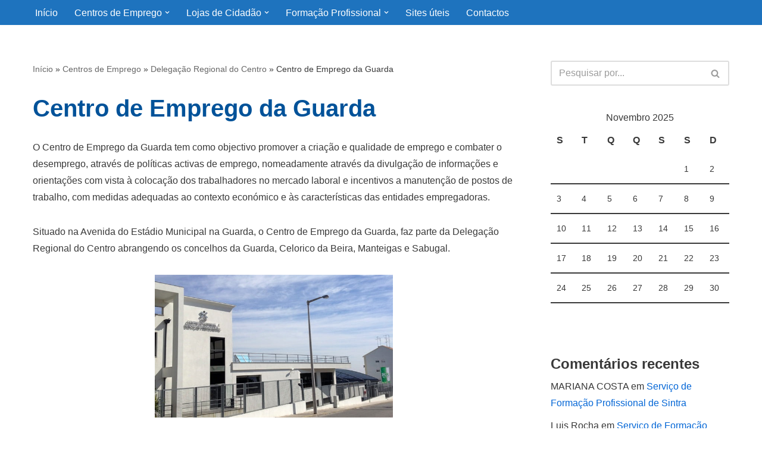

--- FILE ---
content_type: text/html; charset=UTF-8
request_url: https://www.ocentrodeemprego.com/centro-de-emprego/centro/guarda/
body_size: 31692
content:
<!DOCTYPE html><html lang="pt-PT"><head><meta charset="UTF-8"><meta name="viewport" content="width=device-width, initial-scale=1, minimum-scale=1"><link rel="profile" href="https://gmpg.org/xfn/11"><meta name='robots' content='index, follow, max-image-preview:large, max-snippet:-1, max-video-preview:-1' /> <style>img:is([sizes="auto" i], [sizes^="auto," i]) { contain-intrinsic-size: 3000px 1500px }</style> <!-- Google tag (gtag.js) consent mode dataLayer added by Site Kit --> <script id="google_gtagjs-js-consent-mode-data-layer"> window.dataLayer = window.dataLayer || [];function gtag(){dataLayer.push(arguments);}
gtag('consent', 'default', {"ad_personalization":"denied","ad_storage":"denied","ad_user_data":"denied","analytics_storage":"denied","functionality_storage":"denied","security_storage":"denied","personalization_storage":"denied","region":["AT","BE","BG","CH","CY","CZ","DE","DK","EE","ES","FI","FR","GB","GR","HR","HU","IE","IS","IT","LI","LT","LU","LV","MT","NL","NO","PL","PT","RO","SE","SI","SK"],"wait_for_update":500});
window._googlesitekitConsentCategoryMap = {"statistics":["analytics_storage"],"marketing":["ad_storage","ad_user_data","ad_personalization"],"functional":["functionality_storage","security_storage"],"preferences":["personalization_storage"]};
window._googlesitekitConsents = {"ad_personalization":"denied","ad_storage":"denied","ad_user_data":"denied","analytics_storage":"denied","functionality_storage":"denied","security_storage":"denied","personalization_storage":"denied","region":["AT","BE","BG","CH","CY","CZ","DE","DK","EE","ES","FI","FR","GB","GR","HR","HU","IE","IS","IT","LI","LT","LU","LV","MT","NL","NO","PL","PT","RO","SE","SI","SK"],"wait_for_update":500}; </script> <!-- End Google tag (gtag.js) consent mode dataLayer added by Site Kit --> <!-- This site is optimized with the Yoast SEO plugin v26.2 - https://yoast.com/wordpress/plugins/seo/ --><title>Centro de Emprego da Guarda | Contactos, horário, morada</title><link rel="stylesheet" id="siteground-optimizer-combined-css-b7f300c09be0b2dbacf983c875dad509" href="https://www.ocentrodeemprego.com/wp-content/uploads/siteground-optimizer-assets/siteground-optimizer-combined-css-b7f300c09be0b2dbacf983c875dad509.css" media="all" /><meta name="description" content="Centro de Emprego da Guarda - Consulte os contactos, horário, morada, serviços e outras informações sobre o centro de emprego." /><link rel="canonical" href="https://www.ocentrodeemprego.com/centro-de-emprego/centro/guarda/" /> <script type="application/ld+json" class="yoast-schema-graph">{"@context":"https://schema.org","@graph":[{"@type":"WebPage","@id":"https://www.ocentrodeemprego.com/centro-de-emprego/centro/guarda/","url":"https://www.ocentrodeemprego.com/centro-de-emprego/centro/guarda/","name":"Centro de Emprego da Guarda | Contactos, horário, morada","isPartOf":{"@id":"https://www.ocentrodeemprego.com/#website"},"primaryImageOfPage":{"@id":"https://www.ocentrodeemprego.com/centro-de-emprego/centro/guarda/#primaryimage"},"image":{"@id":"https://www.ocentrodeemprego.com/centro-de-emprego/centro/guarda/#primaryimage"},"thumbnailUrl":"https://www.ocentrodeemprego.com/wp-content/uploads/2021/03/cefp_guarda.jpg","datePublished":"2009-10-01T23:07:23+00:00","dateModified":"2021-04-15T14:58:46+00:00","description":"Centro de Emprego da Guarda - Consulte os contactos, horário, morada, serviços e outras informações sobre o centro de emprego.","breadcrumb":{"@id":"https://www.ocentrodeemprego.com/centro-de-emprego/centro/guarda/#breadcrumb"},"inLanguage":"pt-PT","potentialAction":[{"@type":"ReadAction","target":["https://www.ocentrodeemprego.com/centro-de-emprego/centro/guarda/"]}]},{"@type":"ImageObject","inLanguage":"pt-PT","@id":"https://www.ocentrodeemprego.com/centro-de-emprego/centro/guarda/#primaryimage","url":"https://www.ocentrodeemprego.com/wp-content/uploads/2021/03/cefp_guarda.jpg","contentUrl":"https://www.ocentrodeemprego.com/wp-content/uploads/2021/03/cefp_guarda.jpg","width":641,"height":384,"caption":"Centro de Emprego da Guarda"},{"@type":"BreadcrumbList","@id":"https://www.ocentrodeemprego.com/centro-de-emprego/centro/guarda/#breadcrumb","itemListElement":[{"@type":"ListItem","position":1,"name":"Início","item":"https://www.ocentrodeemprego.com/"},{"@type":"ListItem","position":2,"name":"Centros de Emprego","item":"https://www.ocentrodeemprego.com/centro-de-emprego/"},{"@type":"ListItem","position":3,"name":"Delegação Regional do Centro","item":"https://www.ocentrodeemprego.com/centro-de-emprego/centro/"},{"@type":"ListItem","position":4,"name":"Centro de Emprego da Guarda"}]},{"@type":"WebSite","@id":"https://www.ocentrodeemprego.com/#website","url":"https://www.ocentrodeemprego.com/","name":"ocentrodeemprego.com","description":"","publisher":{"@id":"https://www.ocentrodeemprego.com/#/schema/person/d3e7084ca4cdd5b1ac9c87ceef767d23"},"potentialAction":[{"@type":"SearchAction","target":{"@type":"EntryPoint","urlTemplate":"https://www.ocentrodeemprego.com/?s={search_term_string}"},"query-input":{"@type":"PropertyValueSpecification","valueRequired":true,"valueName":"search_term_string"}}],"inLanguage":"pt-PT"},{"@type":["Person","Organization"],"@id":"https://www.ocentrodeemprego.com/#/schema/person/d3e7084ca4cdd5b1ac9c87ceef767d23","name":"Administrador","image":{"@type":"ImageObject","inLanguage":"pt-PT","@id":"https://www.ocentrodeemprego.com/#/schema/person/image/","url":"https://www.ocentrodeemprego.com/wp-content/uploads/2021/03/logo.png","contentUrl":"https://www.ocentrodeemprego.com/wp-content/uploads/2021/03/logo.png","width":340,"height":60,"caption":"Administrador"},"logo":{"@id":"https://www.ocentrodeemprego.com/#/schema/person/image/"}}]}</script> <!-- / Yoast SEO plugin. --><link rel='dns-prefetch' href='//www.googletagmanager.com' /><link rel='dns-prefetch' href='//pagead2.googlesyndication.com' /><link rel='dns-prefetch' href='//fundingchoicesmessages.google.com' /><link rel="alternate" type="application/rss+xml" title="ocentrodeemprego.com &raquo; Feed" href="https://www.ocentrodeemprego.com/feed/" /><link rel="alternate" type="application/rss+xml" title="ocentrodeemprego.com &raquo; Feed de comentários" href="https://www.ocentrodeemprego.com/comments/feed/" /><link rel="alternate" type="application/rss+xml" title="Feed de comentários de ocentrodeemprego.com &raquo; Centro de Emprego da Guarda" href="https://www.ocentrodeemprego.com/centro-de-emprego/centro/guarda/feed/" /> <style id='wp-emoji-styles-inline-css'> img.wp-smiley, img.emoji {
 display: inline !important;
 border: none !important;
 box-shadow: none !important;
 height: 1em !important;
 width: 1em !important;
 margin: 0 0.07em !important;
 vertical-align: -0.1em !important;
 background: none !important;
 padding: 0 !important;
 } </style> <style id='classic-theme-styles-inline-css'> /*! This file is auto-generated */
.wp-block-button__link{color:#fff;background-color:#32373c;border-radius:9999px;box-shadow:none;text-decoration:none;padding:calc(.667em + 2px) calc(1.333em + 2px);font-size:1.125em}.wp-block-file__button{background:#32373c;color:#fff;text-decoration:none} </style> <style id='global-styles-inline-css'> :root{--wp--preset--aspect-ratio--square: 1;--wp--preset--aspect-ratio--4-3: 4/3;--wp--preset--aspect-ratio--3-4: 3/4;--wp--preset--aspect-ratio--3-2: 3/2;--wp--preset--aspect-ratio--2-3: 2/3;--wp--preset--aspect-ratio--16-9: 16/9;--wp--preset--aspect-ratio--9-16: 9/16;--wp--preset--color--black: #000000;--wp--preset--color--cyan-bluish-gray: #abb8c3;--wp--preset--color--white: #ffffff;--wp--preset--color--pale-pink: #f78da7;--wp--preset--color--vivid-red: #cf2e2e;--wp--preset--color--luminous-vivid-orange: #ff6900;--wp--preset--color--luminous-vivid-amber: #fcb900;--wp--preset--color--light-green-cyan: #7bdcb5;--wp--preset--color--vivid-green-cyan: #00d084;--wp--preset--color--pale-cyan-blue: #8ed1fc;--wp--preset--color--vivid-cyan-blue: #0693e3;--wp--preset--color--vivid-purple: #9b51e0;--wp--preset--color--neve-link-color: var(--nv-primary-accent);--wp--preset--color--neve-link-hover-color: var(--nv-secondary-accent);--wp--preset--color--nv-site-bg: var(--nv-site-bg);--wp--preset--color--nv-light-bg: var(--nv-light-bg);--wp--preset--color--nv-dark-bg: var(--nv-dark-bg);--wp--preset--color--neve-text-color: var(--nv-text-color);--wp--preset--color--nv-text-dark-bg: var(--nv-text-dark-bg);--wp--preset--color--nv-c-1: var(--nv-c-1);--wp--preset--color--nv-c-2: var(--nv-c-2);--wp--preset--gradient--vivid-cyan-blue-to-vivid-purple: linear-gradient(135deg,rgba(6,147,227,1) 0%,rgb(155,81,224) 100%);--wp--preset--gradient--light-green-cyan-to-vivid-green-cyan: linear-gradient(135deg,rgb(122,220,180) 0%,rgb(0,208,130) 100%);--wp--preset--gradient--luminous-vivid-amber-to-luminous-vivid-orange: linear-gradient(135deg,rgba(252,185,0,1) 0%,rgba(255,105,0,1) 100%);--wp--preset--gradient--luminous-vivid-orange-to-vivid-red: linear-gradient(135deg,rgba(255,105,0,1) 0%,rgb(207,46,46) 100%);--wp--preset--gradient--very-light-gray-to-cyan-bluish-gray: linear-gradient(135deg,rgb(238,238,238) 0%,rgb(169,184,195) 100%);--wp--preset--gradient--cool-to-warm-spectrum: linear-gradient(135deg,rgb(74,234,220) 0%,rgb(151,120,209) 20%,rgb(207,42,186) 40%,rgb(238,44,130) 60%,rgb(251,105,98) 80%,rgb(254,248,76) 100%);--wp--preset--gradient--blush-light-purple: linear-gradient(135deg,rgb(255,206,236) 0%,rgb(152,150,240) 100%);--wp--preset--gradient--blush-bordeaux: linear-gradient(135deg,rgb(254,205,165) 0%,rgb(254,45,45) 50%,rgb(107,0,62) 100%);--wp--preset--gradient--luminous-dusk: linear-gradient(135deg,rgb(255,203,112) 0%,rgb(199,81,192) 50%,rgb(65,88,208) 100%);--wp--preset--gradient--pale-ocean: linear-gradient(135deg,rgb(255,245,203) 0%,rgb(182,227,212) 50%,rgb(51,167,181) 100%);--wp--preset--gradient--electric-grass: linear-gradient(135deg,rgb(202,248,128) 0%,rgb(113,206,126) 100%);--wp--preset--gradient--midnight: linear-gradient(135deg,rgb(2,3,129) 0%,rgb(40,116,252) 100%);--wp--preset--font-size--small: 13px;--wp--preset--font-size--medium: 20px;--wp--preset--font-size--large: 36px;--wp--preset--font-size--x-large: 42px;--wp--preset--spacing--20: 0.44rem;--wp--preset--spacing--30: 0.67rem;--wp--preset--spacing--40: 1rem;--wp--preset--spacing--50: 1.5rem;--wp--preset--spacing--60: 2.25rem;--wp--preset--spacing--70: 3.38rem;--wp--preset--spacing--80: 5.06rem;--wp--preset--shadow--natural: 6px 6px 9px rgba(0, 0, 0, 0.2);--wp--preset--shadow--deep: 12px 12px 50px rgba(0, 0, 0, 0.4);--wp--preset--shadow--sharp: 6px 6px 0px rgba(0, 0, 0, 0.2);--wp--preset--shadow--outlined: 6px 6px 0px -3px rgba(255, 255, 255, 1), 6px 6px rgba(0, 0, 0, 1);--wp--preset--shadow--crisp: 6px 6px 0px rgba(0, 0, 0, 1);}:where(.is-layout-flex){gap: 0.5em;}:where(.is-layout-grid){gap: 0.5em;}body .is-layout-flex{display: flex;}.is-layout-flex{flex-wrap: wrap;align-items: center;}.is-layout-flex > :is(*, div){margin: 0;}body .is-layout-grid{display: grid;}.is-layout-grid > :is(*, div){margin: 0;}:where(.wp-block-columns.is-layout-flex){gap: 2em;}:where(.wp-block-columns.is-layout-grid){gap: 2em;}:where(.wp-block-post-template.is-layout-flex){gap: 1.25em;}:where(.wp-block-post-template.is-layout-grid){gap: 1.25em;}.has-black-color{color: var(--wp--preset--color--black) !important;}.has-cyan-bluish-gray-color{color: var(--wp--preset--color--cyan-bluish-gray) !important;}.has-white-color{color: var(--wp--preset--color--white) !important;}.has-pale-pink-color{color: var(--wp--preset--color--pale-pink) !important;}.has-vivid-red-color{color: var(--wp--preset--color--vivid-red) !important;}.has-luminous-vivid-orange-color{color: var(--wp--preset--color--luminous-vivid-orange) !important;}.has-luminous-vivid-amber-color{color: var(--wp--preset--color--luminous-vivid-amber) !important;}.has-light-green-cyan-color{color: var(--wp--preset--color--light-green-cyan) !important;}.has-vivid-green-cyan-color{color: var(--wp--preset--color--vivid-green-cyan) !important;}.has-pale-cyan-blue-color{color: var(--wp--preset--color--pale-cyan-blue) !important;}.has-vivid-cyan-blue-color{color: var(--wp--preset--color--vivid-cyan-blue) !important;}.has-vivid-purple-color{color: var(--wp--preset--color--vivid-purple) !important;}.has-neve-link-color-color{color: var(--wp--preset--color--neve-link-color) !important;}.has-neve-link-hover-color-color{color: var(--wp--preset--color--neve-link-hover-color) !important;}.has-nv-site-bg-color{color: var(--wp--preset--color--nv-site-bg) !important;}.has-nv-light-bg-color{color: var(--wp--preset--color--nv-light-bg) !important;}.has-nv-dark-bg-color{color: var(--wp--preset--color--nv-dark-bg) !important;}.has-neve-text-color-color{color: var(--wp--preset--color--neve-text-color) !important;}.has-nv-text-dark-bg-color{color: var(--wp--preset--color--nv-text-dark-bg) !important;}.has-nv-c-1-color{color: var(--wp--preset--color--nv-c-1) !important;}.has-nv-c-2-color{color: var(--wp--preset--color--nv-c-2) !important;}.has-black-background-color{background-color: var(--wp--preset--color--black) !important;}.has-cyan-bluish-gray-background-color{background-color: var(--wp--preset--color--cyan-bluish-gray) !important;}.has-white-background-color{background-color: var(--wp--preset--color--white) !important;}.has-pale-pink-background-color{background-color: var(--wp--preset--color--pale-pink) !important;}.has-vivid-red-background-color{background-color: var(--wp--preset--color--vivid-red) !important;}.has-luminous-vivid-orange-background-color{background-color: var(--wp--preset--color--luminous-vivid-orange) !important;}.has-luminous-vivid-amber-background-color{background-color: var(--wp--preset--color--luminous-vivid-amber) !important;}.has-light-green-cyan-background-color{background-color: var(--wp--preset--color--light-green-cyan) !important;}.has-vivid-green-cyan-background-color{background-color: var(--wp--preset--color--vivid-green-cyan) !important;}.has-pale-cyan-blue-background-color{background-color: var(--wp--preset--color--pale-cyan-blue) !important;}.has-vivid-cyan-blue-background-color{background-color: var(--wp--preset--color--vivid-cyan-blue) !important;}.has-vivid-purple-background-color{background-color: var(--wp--preset--color--vivid-purple) !important;}.has-neve-link-color-background-color{background-color: var(--wp--preset--color--neve-link-color) !important;}.has-neve-link-hover-color-background-color{background-color: var(--wp--preset--color--neve-link-hover-color) !important;}.has-nv-site-bg-background-color{background-color: var(--wp--preset--color--nv-site-bg) !important;}.has-nv-light-bg-background-color{background-color: var(--wp--preset--color--nv-light-bg) !important;}.has-nv-dark-bg-background-color{background-color: var(--wp--preset--color--nv-dark-bg) !important;}.has-neve-text-color-background-color{background-color: var(--wp--preset--color--neve-text-color) !important;}.has-nv-text-dark-bg-background-color{background-color: var(--wp--preset--color--nv-text-dark-bg) !important;}.has-nv-c-1-background-color{background-color: var(--wp--preset--color--nv-c-1) !important;}.has-nv-c-2-background-color{background-color: var(--wp--preset--color--nv-c-2) !important;}.has-black-border-color{border-color: var(--wp--preset--color--black) !important;}.has-cyan-bluish-gray-border-color{border-color: var(--wp--preset--color--cyan-bluish-gray) !important;}.has-white-border-color{border-color: var(--wp--preset--color--white) !important;}.has-pale-pink-border-color{border-color: var(--wp--preset--color--pale-pink) !important;}.has-vivid-red-border-color{border-color: var(--wp--preset--color--vivid-red) !important;}.has-luminous-vivid-orange-border-color{border-color: var(--wp--preset--color--luminous-vivid-orange) !important;}.has-luminous-vivid-amber-border-color{border-color: var(--wp--preset--color--luminous-vivid-amber) !important;}.has-light-green-cyan-border-color{border-color: var(--wp--preset--color--light-green-cyan) !important;}.has-vivid-green-cyan-border-color{border-color: var(--wp--preset--color--vivid-green-cyan) !important;}.has-pale-cyan-blue-border-color{border-color: var(--wp--preset--color--pale-cyan-blue) !important;}.has-vivid-cyan-blue-border-color{border-color: var(--wp--preset--color--vivid-cyan-blue) !important;}.has-vivid-purple-border-color{border-color: var(--wp--preset--color--vivid-purple) !important;}.has-neve-link-color-border-color{border-color: var(--wp--preset--color--neve-link-color) !important;}.has-neve-link-hover-color-border-color{border-color: var(--wp--preset--color--neve-link-hover-color) !important;}.has-nv-site-bg-border-color{border-color: var(--wp--preset--color--nv-site-bg) !important;}.has-nv-light-bg-border-color{border-color: var(--wp--preset--color--nv-light-bg) !important;}.has-nv-dark-bg-border-color{border-color: var(--wp--preset--color--nv-dark-bg) !important;}.has-neve-text-color-border-color{border-color: var(--wp--preset--color--neve-text-color) !important;}.has-nv-text-dark-bg-border-color{border-color: var(--wp--preset--color--nv-text-dark-bg) !important;}.has-nv-c-1-border-color{border-color: var(--wp--preset--color--nv-c-1) !important;}.has-nv-c-2-border-color{border-color: var(--wp--preset--color--nv-c-2) !important;}.has-vivid-cyan-blue-to-vivid-purple-gradient-background{background: var(--wp--preset--gradient--vivid-cyan-blue-to-vivid-purple) !important;}.has-light-green-cyan-to-vivid-green-cyan-gradient-background{background: var(--wp--preset--gradient--light-green-cyan-to-vivid-green-cyan) !important;}.has-luminous-vivid-amber-to-luminous-vivid-orange-gradient-background{background: var(--wp--preset--gradient--luminous-vivid-amber-to-luminous-vivid-orange) !important;}.has-luminous-vivid-orange-to-vivid-red-gradient-background{background: var(--wp--preset--gradient--luminous-vivid-orange-to-vivid-red) !important;}.has-very-light-gray-to-cyan-bluish-gray-gradient-background{background: var(--wp--preset--gradient--very-light-gray-to-cyan-bluish-gray) !important;}.has-cool-to-warm-spectrum-gradient-background{background: var(--wp--preset--gradient--cool-to-warm-spectrum) !important;}.has-blush-light-purple-gradient-background{background: var(--wp--preset--gradient--blush-light-purple) !important;}.has-blush-bordeaux-gradient-background{background: var(--wp--preset--gradient--blush-bordeaux) !important;}.has-luminous-dusk-gradient-background{background: var(--wp--preset--gradient--luminous-dusk) !important;}.has-pale-ocean-gradient-background{background: var(--wp--preset--gradient--pale-ocean) !important;}.has-electric-grass-gradient-background{background: var(--wp--preset--gradient--electric-grass) !important;}.has-midnight-gradient-background{background: var(--wp--preset--gradient--midnight) !important;}.has-small-font-size{font-size: var(--wp--preset--font-size--small) !important;}.has-medium-font-size{font-size: var(--wp--preset--font-size--medium) !important;}.has-large-font-size{font-size: var(--wp--preset--font-size--large) !important;}.has-x-large-font-size{font-size: var(--wp--preset--font-size--x-large) !important;}
:where(.wp-block-post-template.is-layout-flex){gap: 1.25em;}:where(.wp-block-post-template.is-layout-grid){gap: 1.25em;}
:where(.wp-block-columns.is-layout-flex){gap: 2em;}:where(.wp-block-columns.is-layout-grid){gap: 2em;}
:root :where(.wp-block-pullquote){font-size: 1.5em;line-height: 1.6;} </style> <style id='neve-style-inline-css'> .is-menu-sidebar .header-menu-sidebar { visibility: visible; }.is-menu-sidebar.menu_sidebar_slide_left .header-menu-sidebar { transform: translate3d(0, 0, 0); left: 0; }.is-menu-sidebar.menu_sidebar_slide_right .header-menu-sidebar { transform: translate3d(0, 0, 0); right: 0; }.is-menu-sidebar.menu_sidebar_pull_right .header-menu-sidebar, .is-menu-sidebar.menu_sidebar_pull_left .header-menu-sidebar { transform: translateX(0); }.is-menu-sidebar.menu_sidebar_dropdown .header-menu-sidebar { height: auto; }.is-menu-sidebar.menu_sidebar_dropdown .header-menu-sidebar-inner { max-height: 400px; padding: 20px 0; }.is-menu-sidebar.menu_sidebar_full_canvas .header-menu-sidebar { opacity: 1; }.header-menu-sidebar .menu-item-nav-search:not(.floating) { pointer-events: none; }.header-menu-sidebar .menu-item-nav-search .is-menu-sidebar { pointer-events: unset; }@media screen and (max-width: 960px) { .builder-item.cr .item--inner { --textalign: center; --justify: center; } }
.nv-meta-list li.meta:not(:last-child):after { content:"/" }.nv-meta-list .no-mobile{
 display:none;
 }.nv-meta-list li.last::after{
 content: ""!important;
 }@media (min-width: 769px) {
 .nv-meta-list .no-mobile {
 display: inline-block;
 }
 .nv-meta-list li.last:not(:last-child)::after {
 content: "/" !important;
 }
 }
 :root{ --container: 748px;--postwidth:100%; --primarybtnbg: #219f18; --primarybtnhoverbg: #13740c; --primarybtncolor: #ffffff; --secondarybtncolor: var(--nv-primary-accent); --primarybtnhovercolor: #ffffff; --secondarybtnhovercolor: var(--nv-primary-accent);--primarybtnborderradius:3px;--secondarybtnborderradius:3px;--secondarybtnborderwidth:3px;--btnpadding:13px 15px;--primarybtnpadding:13px 15px;--secondarybtnpadding:calc(13px - 3px) calc(15px - 3px); --bodyfontfamily: Arial,Helvetica,sans-serif; --bodyfontsize: 15px; --bodylineheight: 1.6em; --bodyletterspacing: 0px; --bodyfontweight: 400; --bodytexttransform: none; --h1fontsize: 36px; --h1fontweight: 700; --h1lineheight: 1.2; --h1letterspacing: 0px; --h1texttransform: none; --h2fontsize: 28px; --h2fontweight: 700; --h2lineheight: 1.3; --h2letterspacing: 0px; --h2texttransform: none; --h3fontsize: 24px; --h3fontweight: 700; --h3lineheight: 1.4; --h3letterspacing: 0px; --h3texttransform: none; --h4fontsize: 20px; --h4fontweight: 700; --h4lineheight: 1.6; --h4letterspacing: 0px; --h4texttransform: none; --h5fontsize: 16px; --h5fontweight: 700; --h5lineheight: 1.6; --h5letterspacing: 0px; --h5texttransform: none; --h6fontsize: 14px; --h6fontweight: 700; --h6lineheight: 1.6; --h6letterspacing: 0px; --h6texttransform: none;--formfieldborderwidth:2px;--formfieldborderradius:3px; --formfieldbgcolor: var(--nv-site-bg); --formfieldbordercolor: #dddddd; --formfieldcolor: var(--nv-text-color);--formfieldpadding:10px 12px; } .nv-index-posts{ --borderradius:0px; } .has-neve-button-color-color{ color: #219f18!important; } .has-neve-button-color-background-color{ background-color: #219f18!important; } .alignfull > [class*="__inner-container"], .alignwide > [class*="__inner-container"]{ max-width:718px;margin:auto } .nv-meta-list{ --avatarsize: 20px; } .single .nv-meta-list{ --avatarsize: 20px; } .nv-post-cover{ --height: 250px;--padding:40px 15px;--justify: flex-start; --textalign: left; --valign: center; } .nv-post-cover .nv-title-meta-wrap, .nv-page-title-wrap, .entry-header{ --textalign: left; } .nv-is-boxed.nv-title-meta-wrap{ --padding:40px 15px; --bgcolor: var(--nv-dark-bg); } .nv-overlay{ --opacity: 50; --blendmode: normal; } .nv-is-boxed.nv-comments-wrap{ --padding:20px; } .nv-is-boxed.comment-respond{ --padding:20px; } .single:not(.single-product), .page{ --c-vspace:0 0 0 0;; } .global-styled{ --bgcolor: var(--nv-site-bg); } .header-top{ --rowbcolor: var(--nv-light-bg); --color: var(--nv-text-color); --bgcolor: var(--nv-site-bg); } .header-main{ --rowbcolor: var(--nv-light-bg); --color: var(--nv-site-bg); --bgcolor: #1e73be; } .header-bottom{ --rowbcolor: var(--nv-light-bg); --color: var(--nv-text-color); --bgcolor: var(--nv-site-bg); } .header-menu-sidebar-bg{ --justify: flex-start; --textalign: left;--flexg: 1;--wrapdropdownwidth: auto; --color: var(--nv-site-bg); --bgcolor: #1e73be; } .builder-item--nav-icon,.header-menu-sidebar .close-sidebar-panel .navbar-toggle{ --bgcolor: #1e73be; --color: var(--nv-site-bg);--borderradius:3px;--borderwidth:0; } .builder-item--nav-icon{ --label-margin:0 5px 0 0;;--padding:10px 15px;--margin:0; } .builder-item--primary-menu{ --color: var(--nv-site-bg); --hovercolor: var(--nv-text-dark-bg); --hovertextcolor: var(--nv-text-color); --activecolor: var(--nv-site-bg); --spacing: 20px; --height: 25px;--padding:0;--margin:0; --fontsize: 1em; --lineheight: 1.6; --letterspacing: 0px; --fontweight: 500; --texttransform: none; --iconsize: 1em; } .hfg-is-group.has-primary-menu .inherit-ff{ --inheritedfw: 500; } .builder-item--header_search_responsive{ --iconsize: 15px; --color: var(--nv-site-bg); --formfieldfontsize: 14px;--formfieldborderwidth:2px;--formfieldborderradius:2px; --height: 40px;--padding:0 10px;--margin:0; } .footer-top-inner .row{ grid-template-columns:repeat(4, 1fr); --valign: flex-start; } .footer-top{ --rowbcolor: var(--nv-light-bg); --color: var(--nv-text-color); --bgcolor: #f1f1f1; } .footer-main-inner .row{ grid-template-columns:1fr 1fr 1fr; --valign: flex-start; } .footer-main{ --rowbcolor: var(--nv-light-bg); --color: var(--nv-text-color); --bgcolor: var(--nv-site-bg); } .footer-bottom-inner .row{ grid-template-columns:1fr; --valign: flex-start; } .footer-bottom{ --rowbcolor: var(--nv-light-bg); --color: var(--nv-site-bg); --bgcolor: #1e73be; } .builder-item--footer-one-widgets{ --padding:0;--margin:0; --textalign: left;--justify: flex-start; } .builder-item--footer-two-widgets{ --padding:0;--margin:0; --textalign: left;--justify: flex-start; } .builder-item--footer-three-widgets{ --padding:0;--margin:0; --textalign: left;--justify: flex-start; } .builder-item--footer-four-widgets{ --padding:0;--margin:0; --textalign: left;--justify: flex-start; } @media(min-width: 576px){ :root{ --container: 992px;--postwidth:50%;--btnpadding:13px 15px;--primarybtnpadding:13px 15px;--secondarybtnpadding:calc(13px - 3px) calc(15px - 3px); --bodyfontsize: 16px; --bodylineheight: 1.6em; --bodyletterspacing: 0px; --h1fontsize: 38px; --h1lineheight: 1.2; --h1letterspacing: 0px; --h2fontsize: 30px; --h2lineheight: 1.2; --h2letterspacing: 0px; --h3fontsize: 26px; --h3lineheight: 1.4; --h3letterspacing: 0px; --h4fontsize: 22px; --h4lineheight: 1.5; --h4letterspacing: 0px; --h5fontsize: 18px; --h5lineheight: 1.6; --h5letterspacing: 0px; --h6fontsize: 14px; --h6lineheight: 1.6; --h6letterspacing: 0px; } .nv-meta-list{ --avatarsize: 20px; } .single .nv-meta-list{ --avatarsize: 20px; } .nv-post-cover{ --height: 320px;--padding:60px 30px;--justify: flex-start; --textalign: left; --valign: center; } .nv-post-cover .nv-title-meta-wrap, .nv-page-title-wrap, .entry-header{ --textalign: left; } .nv-is-boxed.nv-title-meta-wrap{ --padding:60px 30px; } .nv-is-boxed.nv-comments-wrap{ --padding:30px; } .nv-is-boxed.comment-respond{ --padding:30px; } .single:not(.single-product), .page{ --c-vspace:0 0 0 0;; } .header-menu-sidebar-bg{ --justify: flex-start; --textalign: left;--flexg: 1;--wrapdropdownwidth: auto; } .builder-item--nav-icon{ --label-margin:0 5px 0 0;;--padding:10px 15px;--margin:0; } .builder-item--primary-menu{ --spacing: 20px; --height: 25px;--padding:0;--margin:0; --fontsize: 1em; --lineheight: 1.6; --letterspacing: 0px; --iconsize: 1em; } .builder-item--header_search_responsive{ --formfieldfontsize: 14px;--formfieldborderwidth:2px;--formfieldborderradius:2px; --height: 40px;--padding:0 10px;--margin:0; } .builder-item--footer-one-widgets{ --padding:0;--margin:0; --textalign: left;--justify: flex-start; } .builder-item--footer-two-widgets{ --padding:0;--margin:0; --textalign: left;--justify: flex-start; } .builder-item--footer-three-widgets{ --padding:0;--margin:0; --textalign: left;--justify: flex-start; } .builder-item--footer-four-widgets{ --padding:0;--margin:0; --textalign: left;--justify: flex-start; } }@media(min-width: 960px){ :root{ --container: 1200px;--postwidth:33.333333333333%;--btnpadding:13px 15px;--primarybtnpadding:13px 15px;--secondarybtnpadding:calc(13px - 3px) calc(15px - 3px); --bodyfontsize: 16px; --bodylineheight: 1.8em; --bodyletterspacing: 0px; --h1fontsize: 40px; --h1lineheight: 1.1; --h1letterspacing: 0px; --h2fontsize: 32px; --h2lineheight: 1.2; --h2letterspacing: 0px; --h3fontsize: 28px; --h3lineheight: 1.4; --h3letterspacing: 0px; --h4fontsize: 24px; --h4lineheight: 1.5; --h4letterspacing: 0px; --h5fontsize: 20px; --h5lineheight: 1.6; --h5letterspacing: 0px; --h6fontsize: 16px; --h6lineheight: 1.6; --h6letterspacing: 0px; } #content .container .col, #content .container-fluid .col{ max-width: 70%; } .alignfull > [class*="__inner-container"], .alignwide > [class*="__inner-container"]{ max-width:810px } .container-fluid .alignfull > [class*="__inner-container"], .container-fluid .alignwide > [class*="__inner-container"]{ max-width:calc(70% + 15px) } .nv-sidebar-wrap, .nv-sidebar-wrap.shop-sidebar{ max-width: 30%; } .nv-meta-list{ --avatarsize: 20px; } .single .nv-meta-list{ --avatarsize: 20px; } .nv-post-cover{ --height: 400px;--padding:60px 40px;--justify: flex-start; --textalign: left; --valign: center; } .nv-post-cover .nv-title-meta-wrap, .nv-page-title-wrap, .entry-header{ --textalign: left; } .nv-is-boxed.nv-title-meta-wrap{ --padding:60px 40px; } .nv-is-boxed.nv-comments-wrap{ --padding:40px; } .nv-is-boxed.comment-respond{ --padding:40px; } .single:not(.single-product), .page{ --c-vspace:0 0 0 0;; } .header-menu-sidebar-bg{ --justify: flex-start; --textalign: left;--flexg: 1;--wrapdropdownwidth: auto; } .builder-item--nav-icon{ --label-margin:0 5px 0 0;;--padding:10px 15px;--margin:0; } .builder-item--primary-menu{ --spacing: 20px; --height: 25px;--padding:0;--margin:0; --fontsize: 1em; --lineheight: 1.6; --letterspacing: 0px; --iconsize: 1em; } .builder-item--header_search_responsive{ --formfieldfontsize: 14px;--formfieldborderwidth:2px;--formfieldborderradius:2px; --height: 40px;--padding:0 10px;--margin:0; } .builder-item--footer-one-widgets{ --padding:0;--margin:0; --textalign: left;--justify: flex-start; } .builder-item--footer-two-widgets{ --padding:0;--margin:0; --textalign: left;--justify: flex-start; } .builder-item--footer-three-widgets{ --padding:0;--margin:0; --textalign: left;--justify: flex-start; } .builder-item--footer-four-widgets{ --padding:0;--margin:0; --textalign: left;--justify: flex-start; } }:root{--nv-primary-accent:#0366d6;--nv-secondary-accent:#0e509a;--nv-site-bg:#ffffff;--nv-light-bg:#ededed;--nv-dark-bg:#14171c;--nv-text-color:#393939;--nv-text-dark-bg:#ffffff;--nv-c-1:#77b978;--nv-c-2:#f37262;--nv-fallback-ff:Arial, Helvetica, sans-serif;} </style> <!-- Google tag (gtag.js) snippet added by Site Kit --> <!-- Google Analytics snippet added by Site Kit --> <script defer src="https://www.googletagmanager.com/gtag/js?id=GT-KDDT7WM" id="google_gtagjs-js" async></script> <script defer id="google_gtagjs-js-after"> window.dataLayer = window.dataLayer || [];function gtag(){dataLayer.push(arguments);}
gtag("set","linker",{"domains":["www.ocentrodeemprego.com"]});
gtag("js", new Date());
gtag("set", "developer_id.dZTNiMT", true);
gtag("config", "GT-KDDT7WM"); </script><link rel="https://api.w.org/" href="https://www.ocentrodeemprego.com/wp-json/" /><link rel="alternate" title="JSON" type="application/json" href="https://www.ocentrodeemprego.com/wp-json/wp/v2/pages/95" /><link rel="EditURI" type="application/rsd+xml" title="RSD" href="https://www.ocentrodeemprego.com/xmlrpc.php?rsd" /><meta name="generator" content="WordPress 6.8.3" /><link rel='shortlink' href='https://www.ocentrodeemprego.com/?p=95' /><link rel="alternate" title="oEmbed (JSON)" type="application/json+oembed" href="https://www.ocentrodeemprego.com/wp-json/oembed/1.0/embed?url=https%3A%2F%2Fwww.ocentrodeemprego.com%2Fcentro-de-emprego%2Fcentro%2Fguarda%2F" /><link rel="alternate" title="oEmbed (XML)" type="text/xml+oembed" href="https://www.ocentrodeemprego.com/wp-json/oembed/1.0/embed?url=https%3A%2F%2Fwww.ocentrodeemprego.com%2Fcentro-de-emprego%2Fcentro%2Fguarda%2F&#038;format=xml" /><meta name="generator" content="Site Kit by Google 1.164.0" /> <!-- Google AdSense meta tags added by Site Kit --><meta name="google-adsense-platform-account" content="ca-host-pub-2644536267352236"><meta name="google-adsense-platform-domain" content="sitekit.withgoogle.com"> <!-- End Google AdSense meta tags added by Site Kit --> <style>.recentcomments a{display:inline !important;padding:0 !important;margin:0 !important;}</style> <!-- Google AdSense snippet added by Site Kit --> <script async src="https://pagead2.googlesyndication.com/pagead/js/adsbygoogle.js?client=ca-pub-3526993685309454&amp;host=ca-host-pub-2644536267352236" crossorigin="anonymous"></script> <!-- End Google AdSense snippet added by Site Kit --> <!-- Google AdSense Ad Blocking Recovery snippet added by Site Kit --> <script async src="https://fundingchoicesmessages.google.com/i/pub-3526993685309454?ers=1" nonce="iwYWydVlw_wx-f64h5Z6zQ"></script> <!-- End Google AdSense Ad Blocking Recovery snippet added by Site Kit --> <!-- Google AdSense Ad Blocking Recovery Error Protection snippet added by Site Kit --> <script>(function(){'use strict';function aa(a){var b=0;return function(){return b<a.length?{done:!1,value:a[b++]}:{done:!0}}}var ba="function"==typeof Object.defineProperties?Object.defineProperty:function(a,b,c){if(a==Array.prototype||a==Object.prototype)return a;a[b]=c.value;return a};
function ea(a){a=["object"==typeof globalThis&&globalThis,a,"object"==typeof window&&window,"object"==typeof self&&self,"object"==typeof global&&global];for(var b=0;b<a.length;++b){var c=a[b];if(c&&c.Math==Math)return c}throw Error("Cannot find global object");}var fa=ea(this);function ha(a,b){if(b)a:{var c=fa;a=a.split(".");for(var d=0;d<a.length-1;d++){var e=a[d];if(!(e in c))break a;c=c[e]}a=a[a.length-1];d=c[a];b=b(d);b!=d&&null!=b&&ba(c,a,{configurable:!0,writable:!0,value:b})}}
var ia="function"==typeof Object.create?Object.create:function(a){function b(){}b.prototype=a;return new b},l;if("function"==typeof Object.setPrototypeOf)l=Object.setPrototypeOf;else{var m;a:{var ja={a:!0},ka={};try{ka.__proto__=ja;m=ka.a;break a}catch(a){}m=!1}l=m?function(a,b){a.__proto__=b;if(a.__proto__!==b)throw new TypeError(a+" is not extensible");return a}:null}var la=l;
function n(a,b){a.prototype=ia(b.prototype);a.prototype.constructor=a;if(la)la(a,b);else for(var c in b)if("prototype"!=c)if(Object.defineProperties){var d=Object.getOwnPropertyDescriptor(b,c);d&&Object.defineProperty(a,c,d)}else a[c]=b[c];a.A=b.prototype}function ma(){for(var a=Number(this),b=[],c=a;c<arguments.length;c++)b[c-a]=arguments[c];return b}
var na="function"==typeof Object.assign?Object.assign:function(a,b){for(var c=1;c<arguments.length;c++){var d=arguments[c];if(d)for(var e in d)Object.prototype.hasOwnProperty.call(d,e)&&(a[e]=d[e])}return a};ha("Object.assign",function(a){return a||na});/*
 Copyright The Closure Library Authors.
 SPDX-License-Identifier: Apache-2.0
*/
var p=this||self;function q(a){return a};var t,u;a:{for(var oa=["CLOSURE_FLAGS"],v=p,x=0;x<oa.length;x++)if(v=v[oa[x]],null==v){u=null;break a}u=v}var pa=u&&u[610401301];t=null!=pa?pa:!1;var z,qa=p.navigator;z=qa?qa.userAgentData||null:null;function A(a){return t?z?z.brands.some(function(b){return(b=b.brand)&&-1!=b.indexOf(a)}):!1:!1}function B(a){var b;a:{if(b=p.navigator)if(b=b.userAgent)break a;b=""}return-1!=b.indexOf(a)};function C(){return t?!!z&&0<z.brands.length:!1}function D(){return C()?A("Chromium"):(B("Chrome")||B("CriOS"))&&!(C()?0:B("Edge"))||B("Silk")};var ra=C()?!1:B("Trident")||B("MSIE");!B("Android")||D();D();B("Safari")&&(D()||(C()?0:B("Coast"))||(C()?0:B("Opera"))||(C()?0:B("Edge"))||(C()?A("Microsoft Edge"):B("Edg/"))||C()&&A("Opera"));var sa={},E=null;var ta="undefined"!==typeof Uint8Array,ua=!ra&&"function"===typeof btoa;var F="function"===typeof Symbol&&"symbol"===typeof Symbol()?Symbol():void 0,G=F?function(a,b){a[F]|=b}:function(a,b){void 0!==a.g?a.g|=b:Object.defineProperties(a,{g:{value:b,configurable:!0,writable:!0,enumerable:!1}})};function va(a){var b=H(a);1!==(b&1)&&(Object.isFrozen(a)&&(a=Array.prototype.slice.call(a)),I(a,b|1))}
var H=F?function(a){return a[F]|0}:function(a){return a.g|0},J=F?function(a){return a[F]}:function(a){return a.g},I=F?function(a,b){a[F]=b}:function(a,b){void 0!==a.g?a.g=b:Object.defineProperties(a,{g:{value:b,configurable:!0,writable:!0,enumerable:!1}})};function wa(){var a=[];G(a,1);return a}function xa(a,b){I(b,(a|0)&-99)}function K(a,b){I(b,(a|34)&-73)}function L(a){a=a>>11&1023;return 0===a?536870912:a};var M={};function N(a){return null!==a&&"object"===typeof a&&!Array.isArray(a)&&a.constructor===Object}var O,ya=[];I(ya,39);O=Object.freeze(ya);var P;function Q(a,b){P=b;a=new a(b);P=void 0;return a}
function R(a,b,c){null==a&&(a=P);P=void 0;if(null==a){var d=96;c?(a=[c],d|=512):a=[];b&&(d=d&-2095105|(b&1023)<<11)}else{if(!Array.isArray(a))throw Error();d=H(a);if(d&64)return a;d|=64;if(c&&(d|=512,c!==a[0]))throw Error();a:{c=a;var e=c.length;if(e){var f=e-1,g=c[f];if(N(g)){d|=256;b=(d>>9&1)-1;e=f-b;1024<=e&&(za(c,b,g),e=1023);d=d&-2095105|(e&1023)<<11;break a}}b&&(g=(d>>9&1)-1,b=Math.max(b,e-g),1024<b&&(za(c,g,{}),d|=256,b=1023),d=d&-2095105|(b&1023)<<11)}}I(a,d);return a}
function za(a,b,c){for(var d=1023+b,e=a.length,f=d;f<e;f++){var g=a[f];null!=g&&g!==c&&(c[f-b]=g)}a.length=d+1;a[d]=c};function Aa(a){switch(typeof a){case "number":return isFinite(a)?a:String(a);case "boolean":return a?1:0;case "object":if(a&&!Array.isArray(a)&&ta&&null!=a&&a instanceof Uint8Array){if(ua){for(var b="",c=0,d=a.length-10240;c<d;)b+=String.fromCharCode.apply(null,a.subarray(c,c+=10240));b+=String.fromCharCode.apply(null,c?a.subarray(c):a);a=btoa(b)}else{void 0===b&&(b=0);if(!E){E={};c="ABCDEFGHIJKLMNOPQRSTUVWXYZabcdefghijklmnopqrstuvwxyz0123456789".split("");d=["+/=","+/","-_=","-_.","-_"];for(var e=
0;5>e;e++){var f=c.concat(d[e].split(""));sa[e]=f;for(var g=0;g<f.length;g++){var h=f[g];void 0===E[h]&&(E[h]=g)}}}b=sa[b];c=Array(Math.floor(a.length/3));d=b[64]||"";for(e=f=0;f<a.length-2;f+=3){var k=a[f],w=a[f+1];h=a[f+2];g=b[k>>2];k=b[(k&3)<<4|w>>4];w=b[(w&15)<<2|h>>6];h=b[h&63];c[e++]=g+k+w+h}g=0;h=d;switch(a.length-f){case 2:g=a[f+1],h=b[(g&15)<<2]||d;case 1:a=a[f],c[e]=b[a>>2]+b[(a&3)<<4|g>>4]+h+d}a=c.join("")}return a}}return a};function Ba(a,b,c){a=Array.prototype.slice.call(a);var d=a.length,e=b&256?a[d-1]:void 0;d+=e?-1:0;for(b=b&512?1:0;b<d;b++)a[b]=c(a[b]);if(e){b=a[b]={};for(var f in e)Object.prototype.hasOwnProperty.call(e,f)&&(b[f]=c(e[f]))}return a}function Da(a,b,c,d,e,f){if(null!=a){if(Array.isArray(a))a=e&&0==a.length&&H(a)&1?void 0:f&&H(a)&2?a:Ea(a,b,c,void 0!==d,e,f);else if(N(a)){var g={},h;for(h in a)Object.prototype.hasOwnProperty.call(a,h)&&(g[h]=Da(a[h],b,c,d,e,f));a=g}else a=b(a,d);return a}}
function Ea(a,b,c,d,e,f){var g=d||c?H(a):0;d=d?!!(g&32):void 0;a=Array.prototype.slice.call(a);for(var h=0;h<a.length;h++)a[h]=Da(a[h],b,c,d,e,f);c&&c(g,a);return a}function Fa(a){return a.s===M?a.toJSON():Aa(a)};function Ga(a,b,c){c=void 0===c?K:c;if(null!=a){if(ta&&a instanceof Uint8Array)return b?a:new Uint8Array(a);if(Array.isArray(a)){var d=H(a);if(d&2)return a;if(b&&!(d&64)&&(d&32||0===d))return I(a,d|34),a;a=Ea(a,Ga,d&4?K:c,!0,!1,!0);b=H(a);b&4&&b&2&&Object.freeze(a);return a}a.s===M&&(b=a.h,c=J(b),a=c&2?a:Q(a.constructor,Ha(b,c,!0)));return a}}function Ha(a,b,c){var d=c||b&2?K:xa,e=!!(b&32);a=Ba(a,b,function(f){return Ga(f,e,d)});G(a,32|(c?2:0));return a};function Ia(a,b){a=a.h;return Ja(a,J(a),b)}function Ja(a,b,c,d){if(-1===c)return null;if(c>=L(b)){if(b&256)return a[a.length-1][c]}else{var e=a.length;if(d&&b&256&&(d=a[e-1][c],null!=d))return d;b=c+((b>>9&1)-1);if(b<e)return a[b]}}function Ka(a,b,c,d,e){var f=L(b);if(c>=f||e){e=b;if(b&256)f=a[a.length-1];else{if(null==d)return;f=a[f+((b>>9&1)-1)]={};e|=256}f[c]=d;e&=-1025;e!==b&&I(a,e)}else a[c+((b>>9&1)-1)]=d,b&256&&(d=a[a.length-1],c in d&&delete d[c]),b&1024&&I(a,b&-1025)}
function La(a,b){var c=Ma;var d=void 0===d?!1:d;var e=a.h;var f=J(e),g=Ja(e,f,b,d);var h=!1;if(null==g||"object"!==typeof g||(h=Array.isArray(g))||g.s!==M)if(h){var k=h=H(g);0===k&&(k|=f&32);k|=f&2;k!==h&&I(g,k);c=new c(g)}else c=void 0;else c=g;c!==g&&null!=c&&Ka(e,f,b,c,d);e=c;if(null==e)return e;a=a.h;f=J(a);f&2||(g=e,c=g.h,h=J(c),g=h&2?Q(g.constructor,Ha(c,h,!1)):g,g!==e&&(e=g,Ka(a,f,b,e,d)));return e}function Na(a,b){a=Ia(a,b);return null==a||"string"===typeof a?a:void 0}
function Oa(a,b){a=Ia(a,b);return null!=a?a:0}function S(a,b){a=Na(a,b);return null!=a?a:""};function T(a,b,c){this.h=R(a,b,c)}T.prototype.toJSON=function(){var a=Ea(this.h,Fa,void 0,void 0,!1,!1);return Pa(this,a,!0)};T.prototype.s=M;T.prototype.toString=function(){return Pa(this,this.h,!1).toString()};
function Pa(a,b,c){var d=a.constructor.v,e=L(J(c?a.h:b)),f=!1;if(d){if(!c){b=Array.prototype.slice.call(b);var g;if(b.length&&N(g=b[b.length-1]))for(f=0;f<d.length;f++)if(d[f]>=e){Object.assign(b[b.length-1]={},g);break}f=!0}e=b;c=!c;g=J(a.h);a=L(g);g=(g>>9&1)-1;for(var h,k,w=0;w<d.length;w++)if(k=d[w],k<a){k+=g;var r=e[k];null==r?e[k]=c?O:wa():c&&r!==O&&va(r)}else h||(r=void 0,e.length&&N(r=e[e.length-1])?h=r:e.push(h={})),r=h[k],null==h[k]?h[k]=c?O:wa():c&&r!==O&&va(r)}d=b.length;if(!d)return b;
var Ca;if(N(h=b[d-1])){a:{var y=h;e={};c=!1;for(var ca in y)Object.prototype.hasOwnProperty.call(y,ca)&&(a=y[ca],Array.isArray(a)&&a!=a&&(c=!0),null!=a?e[ca]=a:c=!0);if(c){for(var rb in e){y=e;break a}y=null}}y!=h&&(Ca=!0);d--}for(;0<d;d--){h=b[d-1];if(null!=h)break;var cb=!0}if(!Ca&&!cb)return b;var da;f?da=b:da=Array.prototype.slice.call(b,0,d);b=da;f&&(b.length=d);y&&b.push(y);return b};function Qa(a){return function(b){if(null==b||""==b)b=new a;else{b=JSON.parse(b);if(!Array.isArray(b))throw Error(void 0);G(b,32);b=Q(a,b)}return b}};function Ra(a){this.h=R(a)}n(Ra,T);var Sa=Qa(Ra);var U;function V(a){this.g=a}V.prototype.toString=function(){return this.g+""};var Ta={};function Ua(){return Math.floor(2147483648*Math.random()).toString(36)+Math.abs(Math.floor(2147483648*Math.random())^Date.now()).toString(36)};function Va(a,b){b=String(b);"application/xhtml+xml"===a.contentType&&(b=b.toLowerCase());return a.createElement(b)}function Wa(a){this.g=a||p.document||document}Wa.prototype.appendChild=function(a,b){a.appendChild(b)};/*
 SPDX-License-Identifier: Apache-2.0
*/
function Xa(a,b){a.src=b instanceof V&&b.constructor===V?b.g:"type_error:TrustedResourceUrl";var c,d;(c=(b=null==(d=(c=(a.ownerDocument&&a.ownerDocument.defaultView||window).document).querySelector)?void 0:d.call(c,"script[nonce]"))?b.nonce||b.getAttribute("nonce")||"":"")&&a.setAttribute("nonce",c)};function Ya(a){a=void 0===a?document:a;return a.createElement("script")};function Za(a,b,c,d,e,f){try{var g=a.g,h=Ya(g);h.async=!0;Xa(h,b);g.head.appendChild(h);h.addEventListener("load",function(){e();d&&g.head.removeChild(h)});h.addEventListener("error",function(){0<c?Za(a,b,c-1,d,e,f):(d&&g.head.removeChild(h),f())})}catch(k){f()}};var $a=p.atob("aHR0cHM6Ly93d3cuZ3N0YXRpYy5jb20vaW1hZ2VzL2ljb25zL21hdGVyaWFsL3N5c3RlbS8xeC93YXJuaW5nX2FtYmVyXzI0ZHAucG5n"),ab=p.atob("WW91IGFyZSBzZWVpbmcgdGhpcyBtZXNzYWdlIGJlY2F1c2UgYWQgb3Igc2NyaXB0IGJsb2NraW5nIHNvZnR3YXJlIGlzIGludGVyZmVyaW5nIHdpdGggdGhpcyBwYWdlLg=="),bb=p.atob("RGlzYWJsZSBhbnkgYWQgb3Igc2NyaXB0IGJsb2NraW5nIHNvZnR3YXJlLCB0aGVuIHJlbG9hZCB0aGlzIHBhZ2Uu");function db(a,b,c){this.i=a;this.l=new Wa(this.i);this.g=null;this.j=[];this.m=!1;this.u=b;this.o=c}
function eb(a){if(a.i.body&&!a.m){var b=function(){fb(a);p.setTimeout(function(){return gb(a,3)},50)};Za(a.l,a.u,2,!0,function(){p[a.o]||b()},b);a.m=!0}}
function fb(a){for(var b=W(1,5),c=0;c<b;c++){var d=X(a);a.i.body.appendChild(d);a.j.push(d)}b=X(a);b.style.bottom="0";b.style.left="0";b.style.position="fixed";b.style.width=W(100,110).toString()+"%";b.style.zIndex=W(2147483544,2147483644).toString();b.style["background-color"]=hb(249,259,242,252,219,229);b.style["box-shadow"]="0 0 12px #888";b.style.color=hb(0,10,0,10,0,10);b.style.display="flex";b.style["justify-content"]="center";b.style["font-family"]="Roboto, Arial";c=X(a);c.style.width=W(80,
85).toString()+"%";c.style.maxWidth=W(750,775).toString()+"px";c.style.margin="24px";c.style.display="flex";c.style["align-items"]="flex-start";c.style["justify-content"]="center";d=Va(a.l.g,"IMG");d.className=Ua();d.src=$a;d.alt="Warning icon";d.style.height="24px";d.style.width="24px";d.style["padding-right"]="16px";var e=X(a),f=X(a);f.style["font-weight"]="bold";f.textContent=ab;var g=X(a);g.textContent=bb;Y(a,e,f);Y(a,e,g);Y(a,c,d);Y(a,c,e);Y(a,b,c);a.g=b;a.i.body.appendChild(a.g);b=W(1,5);for(c=
0;c<b;c++)d=X(a),a.i.body.appendChild(d),a.j.push(d)}function Y(a,b,c){for(var d=W(1,5),e=0;e<d;e++){var f=X(a);b.appendChild(f)}b.appendChild(c);c=W(1,5);for(d=0;d<c;d++)e=X(a),b.appendChild(e)}function W(a,b){return Math.floor(a+Math.random()*(b-a))}function hb(a,b,c,d,e,f){return"rgb("+W(Math.max(a,0),Math.min(b,255)).toString()+","+W(Math.max(c,0),Math.min(d,255)).toString()+","+W(Math.max(e,0),Math.min(f,255)).toString()+")"}function X(a){a=Va(a.l.g,"DIV");a.className=Ua();return a}
function gb(a,b){0>=b||null!=a.g&&0!=a.g.offsetHeight&&0!=a.g.offsetWidth||(ib(a),fb(a),p.setTimeout(function(){return gb(a,b-1)},50))}
function ib(a){var b=a.j;var c="undefined"!=typeof Symbol&&Symbol.iterator&&b[Symbol.iterator];if(c)b=c.call(b);else if("number"==typeof b.length)b={next:aa(b)};else throw Error(String(b)+" is not an iterable or ArrayLike");for(c=b.next();!c.done;c=b.next())(c=c.value)&&c.parentNode&&c.parentNode.removeChild(c);a.j=[];(b=a.g)&&b.parentNode&&b.parentNode.removeChild(b);a.g=null};function jb(a,b,c,d,e){function f(k){document.body?g(document.body):0<k?p.setTimeout(function(){f(k-1)},e):b()}function g(k){k.appendChild(h);p.setTimeout(function(){h?(0!==h.offsetHeight&&0!==h.offsetWidth?b():a(),h.parentNode&&h.parentNode.removeChild(h)):a()},d)}var h=kb(c);f(3)}function kb(a){var b=document.createElement("div");b.className=a;b.style.width="1px";b.style.height="1px";b.style.position="absolute";b.style.left="-10000px";b.style.top="-10000px";b.style.zIndex="-10000";return b};function Ma(a){this.h=R(a)}n(Ma,T);function lb(a){this.h=R(a)}n(lb,T);var mb=Qa(lb);function nb(a){a=Na(a,4)||"";if(void 0===U){var b=null;var c=p.trustedTypes;if(c&&c.createPolicy){try{b=c.createPolicy("goog#html",{createHTML:q,createScript:q,createScriptURL:q})}catch(d){p.console&&p.console.error(d.message)}U=b}else U=b}a=(b=U)?b.createScriptURL(a):a;return new V(a,Ta)};function ob(a,b){this.m=a;this.o=new Wa(a.document);this.g=b;this.j=S(this.g,1);this.u=nb(La(this.g,2));this.i=!1;b=nb(La(this.g,13));this.l=new db(a.document,b,S(this.g,12))}ob.prototype.start=function(){pb(this)};
function pb(a){qb(a);Za(a.o,a.u,3,!1,function(){a:{var b=a.j;var c=p.btoa(b);if(c=p[c]){try{var d=Sa(p.atob(c))}catch(e){b=!1;break a}b=b===Na(d,1)}else b=!1}b?Z(a,S(a.g,14)):(Z(a,S(a.g,8)),eb(a.l))},function(){jb(function(){Z(a,S(a.g,7));eb(a.l)},function(){return Z(a,S(a.g,6))},S(a.g,9),Oa(a.g,10),Oa(a.g,11))})}function Z(a,b){a.i||(a.i=!0,a=new a.m.XMLHttpRequest,a.open("GET",b,!0),a.send())}function qb(a){var b=p.btoa(a.j);a.m[b]&&Z(a,S(a.g,5))};(function(a,b){p[a]=function(){var c=ma.apply(0,arguments);p[a]=function(){};b.apply(null,c)}})("__h82AlnkH6D91__",function(a){"function"===typeof window.atob&&(new ob(window,mb(window.atob(a)))).start()});}).call(this);
window.__h82AlnkH6D91__("[base64]/[base64]/[base64]/[base64]");</script> <!-- End Google AdSense Ad Blocking Recovery Error Protection snippet added by Site Kit --><link rel="icon" href="https://www.ocentrodeemprego.com/wp-content/uploads/2021/03/favicon.ico" sizes="32x32" /><link rel="icon" href="https://www.ocentrodeemprego.com/wp-content/uploads/2021/03/favicon.ico" sizes="192x192" /><link rel="apple-touch-icon" href="https://www.ocentrodeemprego.com/wp-content/uploads/2021/03/favicon.ico" /><meta name="msapplication-TileImage" content="https://www.ocentrodeemprego.com/wp-content/uploads/2021/03/favicon.ico" /> <style id="wp-custom-css"> .nv-comment-content a, 
.nv-content-wrap a:not(.button):not(.wp-block-file__button) {
 text-decoration: none;
}
h1 {
 color: #005299 !important;
}
h2 {
 color: #005299 !important;
}
h3 {
 color: #005299 !important;
}
h4 {
 color: #005299 !important;
}
h5 {
 color: #005299 !important;
}
h6 {
 color: #005299 !important;
} </style></head><body  class="wp-singular page-template-default page page-id-95 page-child parent-pageid-77 wp-custom-logo wp-theme-neve  nv-blog-grid nv-sidebar-right menu_sidebar_dropdown" id="neve_body"  ><div class="wrapper"><header class="header"  > <a class="neve-skip-link show-on-focus" href="#content" > Avançar para o conteúdo </a><div id="header-grid"  class="hfg_header site-header"><nav class="header--row header-main hide-on-mobile hide-on-tablet layout-full-contained nv-navbar header--row"
 data-row-id="main" data-show-on="desktop"><div
 class="header--row-inner header-main-inner"><div class="container"><div
 class="row row--wrapper"
 data-section="hfg_header_layout_main" ><div class="hfg-slot left"><div class="builder-item has-nav"><div class="item--inner builder-item--primary-menu has_menu"
 data-section="header_menu_primary"
 data-item-id="primary-menu"><div class="nv-nav-wrap"><div role="navigation" class="nav-menu-primary style-border-bottom m-style"
 aria-label="Menu principal"><ul id="nv-primary-navigation-main" class="primary-menu-ul nav-ul menu-desktop"><li id="menu-item-5123" class="menu-item menu-item-type-post_type menu-item-object-page menu-item-home menu-item-5123"><div class="wrap"><a href="https://www.ocentrodeemprego.com/">Início</a></div></li><li id="menu-item-2221" class="menu-item menu-item-type-post_type menu-item-object-page current-page-ancestor current-menu-ancestor current_page_ancestor menu-item-has-children menu-item-2221 nv-active"><div class="wrap"><a href="https://www.ocentrodeemprego.com/centro-de-emprego/"><span class="menu-item-title-wrap dd-title">Centros de Emprego</span></a><div role="button" aria-pressed="false" aria-label="Abrir submenu" tabindex="0" class="caret-wrap caret 2" style="margin-left:5px;"><span class="caret"><svg fill="currentColor" aria-label="Selector" xmlns="http://www.w3.org/2000/svg" viewBox="0 0 448 512"><path d="M207.029 381.476L12.686 187.132c-9.373-9.373-9.373-24.569 0-33.941l22.667-22.667c9.357-9.357 24.522-9.375 33.901-.04L224 284.505l154.745-154.021c9.379-9.335 24.544-9.317 33.901.04l22.667 22.667c9.373 9.373 9.373 24.569 0 33.941L240.971 381.476c-9.373 9.372-24.569 9.372-33.942 0z"/></svg></span></div></div><ul class="sub-menu"><li id="menu-item-2257" class="menu-item menu-item-type-post_type menu-item-object-page menu-item-has-children menu-item-2257"><div class="wrap"><a href="https://www.ocentrodeemprego.com/centro-de-emprego/norte/"><span class="menu-item-title-wrap dd-title">Delegação Regional do Norte</span></a><div role="button" aria-pressed="false" aria-label="Abrir submenu" tabindex="0" class="caret-wrap caret 3" style="margin-left:5px;"><span class="caret"><svg fill="currentColor" aria-label="Selector" xmlns="http://www.w3.org/2000/svg" viewBox="0 0 448 512"><path d="M207.029 381.476L12.686 187.132c-9.373-9.373-9.373-24.569 0-33.941l22.667-22.667c9.357-9.357 24.522-9.375 33.901-.04L224 284.505l154.745-154.021c9.379-9.335 24.544-9.317 33.901.04l22.667 22.667c9.373 9.373 9.373 24.569 0 33.941L240.971 381.476c-9.373 9.372-24.569 9.372-33.942 0z"/></svg></span></div></div><ul class="sub-menu"><li id="menu-item-2258" class="menu-item menu-item-type-post_type menu-item-object-page menu-item-2258"><div class="wrap"><a href="https://www.ocentrodeemprego.com/centro-de-emprego/norte/amarante/">Centro de Emprego de Amarante</a></div></li><li id="menu-item-2259" class="menu-item menu-item-type-post_type menu-item-object-page menu-item-2259"><div class="wrap"><a href="https://www.ocentrodeemprego.com/centro-de-emprego/norte/arcos-de-valdevez/">Centro de Emprego de Arcos de Valdevez</a></div></li><li id="menu-item-2260" class="menu-item menu-item-type-post_type menu-item-object-page menu-item-2260"><div class="wrap"><a href="https://www.ocentrodeemprego.com/centro-de-emprego/norte/barcelos/">Centro de Emprego de Barcelos</a></div></li><li id="menu-item-2261" class="menu-item menu-item-type-post_type menu-item-object-page menu-item-2261"><div class="wrap"><a href="https://www.ocentrodeemprego.com/centro-de-emprego/norte/braga/">Centro de Emprego de Braga</a></div></li><li id="menu-item-2262" class="menu-item menu-item-type-post_type menu-item-object-page menu-item-2262"><div class="wrap"><a href="https://www.ocentrodeemprego.com/centro-de-emprego/norte/braganca/">Centro de Emprego de Bragança</a></div></li><li id="menu-item-2263" class="menu-item menu-item-type-post_type menu-item-object-page menu-item-2263"><div class="wrap"><a href="https://www.ocentrodeemprego.com/centro-de-emprego/norte/cabeceiras-de-basto/">Centro de Emprego de Cabeceiras de Basto</a></div></li><li id="menu-item-2264" class="menu-item menu-item-type-post_type menu-item-object-page menu-item-2264"><div class="wrap"><a href="https://www.ocentrodeemprego.com/centro-de-emprego/norte/chaves/">Centro de Emprego de Chaves</a></div></li><li id="menu-item-2265" class="menu-item menu-item-type-post_type menu-item-object-page menu-item-2265"><div class="wrap"><a href="https://www.ocentrodeemprego.com/centro-de-emprego/norte/fafe/">Centro de Emprego de Fafe</a></div></li><li id="menu-item-2266" class="menu-item menu-item-type-post_type menu-item-object-page menu-item-2266"><div class="wrap"><a href="https://www.ocentrodeemprego.com/centro-de-emprego/norte/felgueiras/">Centro de Emprego de Felgueiras</a></div></li><li id="menu-item-2267" class="menu-item menu-item-type-post_type menu-item-object-page menu-item-2267"><div class="wrap"><a href="https://www.ocentrodeemprego.com/centro-de-emprego/norte/gondomar/">Centro de Emprego de Gondomar</a></div></li><li id="menu-item-2268" class="menu-item menu-item-type-post_type menu-item-object-page menu-item-2268"><div class="wrap"><a href="https://www.ocentrodeemprego.com/centro-de-emprego/norte/guimaraes/">Centro de Emprego de Guimarães</a></div></li><li id="menu-item-2269" class="menu-item menu-item-type-post_type menu-item-object-page menu-item-2269"><div class="wrap"><a href="https://www.ocentrodeemprego.com/centro-de-emprego/norte/lamego/">Centro de Emprego de Lamego</a></div></li><li id="menu-item-2270" class="menu-item menu-item-type-post_type menu-item-object-page menu-item-2270"><div class="wrap"><a href="https://www.ocentrodeemprego.com/centro-de-emprego/norte/macedo-de-cavaleiros/">Centro de Emprego de Macedo de Cavaleiros</a></div></li><li id="menu-item-2297" class="menu-item menu-item-type-post_type menu-item-object-page menu-item-2297"><div class="wrap"><a href="https://www.ocentrodeemprego.com/centro-de-emprego/norte/maia/">Centro de Emprego da Maia</a></div></li><li id="menu-item-2298" class="menu-item menu-item-type-post_type menu-item-object-page menu-item-2298"><div class="wrap"><a href="https://www.ocentrodeemprego.com/centro-de-emprego/norte/matosinhos/">Centro de Emprego de Matosinhos</a></div></li><li id="menu-item-2299" class="menu-item menu-item-type-post_type menu-item-object-page menu-item-2299"><div class="wrap"><a href="https://www.ocentrodeemprego.com/centro-de-emprego/norte/mirandela/">Centro de Emprego de Mirandela</a></div></li><li id="menu-item-2300" class="menu-item menu-item-type-post_type menu-item-object-page menu-item-2300"><div class="wrap"><a href="https://www.ocentrodeemprego.com/centro-de-emprego/norte/penafiel/">Centro de Emprego de Penafiel</a></div></li><li id="menu-item-2301" class="menu-item menu-item-type-post_type menu-item-object-page menu-item-2301"><div class="wrap"><a href="https://www.ocentrodeemprego.com/centro-de-emprego/norte/porto/">Centro de Emprego do Porto</a></div></li><li id="menu-item-2302" class="menu-item menu-item-type-post_type menu-item-object-page menu-item-2302"><div class="wrap"><a href="https://www.ocentrodeemprego.com/centro-de-emprego/norte/porto-ocidental/">Centro de Emprego do Porto Ocidental</a></div></li><li id="menu-item-2303" class="menu-item menu-item-type-post_type menu-item-object-page menu-item-2303"><div class="wrap"><a href="https://www.ocentrodeemprego.com/centro-de-emprego/norte/povoa-de-varzim/">Centro de Emprego da Póvoa de Varzim</a></div></li><li id="menu-item-2304" class="menu-item menu-item-type-post_type menu-item-object-page menu-item-2304"><div class="wrap"><a href="https://www.ocentrodeemprego.com/centro-de-emprego/norte/santo-tirso/">Centro de Emprego de Santo Tirso</a></div></li><li id="menu-item-2305" class="menu-item menu-item-type-post_type menu-item-object-page menu-item-2305"><div class="wrap"><a href="https://www.ocentrodeemprego.com/centro-de-emprego/norte/sao-joao-da-madeira/">Centro de Emprego de São João da Madeira</a></div></li><li id="menu-item-2306" class="menu-item menu-item-type-post_type menu-item-object-page menu-item-2306"><div class="wrap"><a href="https://www.ocentrodeemprego.com/centro-de-emprego/norte/torre-de-moncorvo/">Centro de Emprego de Torre de Moncorvo</a></div></li><li id="menu-item-2307" class="menu-item menu-item-type-post_type menu-item-object-page menu-item-2307"><div class="wrap"><a href="https://www.ocentrodeemprego.com/centro-de-emprego/norte/valenca/">Centro de Emprego de Valença</a></div></li><li id="menu-item-2308" class="menu-item menu-item-type-post_type menu-item-object-page menu-item-2308"><div class="wrap"><a href="https://www.ocentrodeemprego.com/centro-de-emprego/norte/valongo/">Centro de Emprego de Valongo</a></div></li><li id="menu-item-2309" class="menu-item menu-item-type-post_type menu-item-object-page menu-item-2309"><div class="wrap"><a href="https://www.ocentrodeemprego.com/centro-de-emprego/norte/viana-do-castelo/">Centro de Emprego de Viana do Castelo</a></div></li><li id="menu-item-2310" class="menu-item menu-item-type-post_type menu-item-object-page menu-item-2310"><div class="wrap"><a href="https://www.ocentrodeemprego.com/centro-de-emprego/norte/vila-nova-de-famalicao/">Centro de Emprego de Vila Nova de Famalicão</a></div></li><li id="menu-item-2311" class="menu-item menu-item-type-post_type menu-item-object-page menu-item-2311"><div class="wrap"><a href="https://www.ocentrodeemprego.com/centro-de-emprego/norte/vila-nova-de-gaia/">Centro de Emprego de Vila Nova de Gaia</a></div></li><li id="menu-item-2312" class="menu-item menu-item-type-post_type menu-item-object-page menu-item-2312"><div class="wrap"><a href="https://www.ocentrodeemprego.com/centro-de-emprego/norte/vila-real/">Centro de Emprego de Vila Real</a></div></li></ul></li><li id="menu-item-2245" class="menu-item menu-item-type-post_type menu-item-object-page current-page-ancestor current-menu-ancestor current-menu-parent current-page-parent current_page_parent current_page_ancestor menu-item-has-children menu-item-2245 nv-active"><div class="wrap"><a href="https://www.ocentrodeemprego.com/centro-de-emprego/centro/"><span class="menu-item-title-wrap dd-title">Delegação Regional do Centro</span></a><div role="button" aria-pressed="false" aria-label="Abrir submenu" tabindex="0" class="caret-wrap caret 33" style="margin-left:5px;"><span class="caret"><svg fill="currentColor" aria-label="Selector" xmlns="http://www.w3.org/2000/svg" viewBox="0 0 448 512"><path d="M207.029 381.476L12.686 187.132c-9.373-9.373-9.373-24.569 0-33.941l22.667-22.667c9.357-9.357 24.522-9.375 33.901-.04L224 284.505l154.745-154.021c9.379-9.335 24.544-9.317 33.901.04l22.667 22.667c9.373 9.373 9.373 24.569 0 33.941L240.971 381.476c-9.373 9.372-24.569 9.372-33.942 0z"/></svg></span></div></div><ul class="sub-menu"><li id="menu-item-2246" class="menu-item menu-item-type-post_type menu-item-object-page menu-item-2246"><div class="wrap"><a href="https://www.ocentrodeemprego.com/centro-de-emprego/centro/agueda/">Centro de Emprego de Águeda</a></div></li><li id="menu-item-2247" class="menu-item menu-item-type-post_type menu-item-object-page menu-item-2247"><div class="wrap"><a href="https://www.ocentrodeemprego.com/centro-de-emprego/centro/arganil/">Centro de Emprego de Arganil</a></div></li><li id="menu-item-2248" class="menu-item menu-item-type-post_type menu-item-object-page menu-item-2248"><div class="wrap"><a href="https://www.ocentrodeemprego.com/centro-de-emprego/centro/aveiro/">Centro de Emprego de Aveiro</a></div></li><li id="menu-item-2249" class="menu-item menu-item-type-post_type menu-item-object-page menu-item-2249"><div class="wrap"><a href="https://www.ocentrodeemprego.com/centro-de-emprego/centro/castelo-branco/">Centro de Emprego de Castelo Branco</a></div></li><li id="menu-item-2250" class="menu-item menu-item-type-post_type menu-item-object-page menu-item-2250"><div class="wrap"><a href="https://www.ocentrodeemprego.com/centro-de-emprego/centro/coimbra/">Centro de Emprego de Coimbra</a></div></li><li id="menu-item-2251" class="menu-item menu-item-type-post_type menu-item-object-page menu-item-2251"><div class="wrap"><a href="https://www.ocentrodeemprego.com/centro-de-emprego/centro/covilha/">Centro de Emprego da Covilhã</a></div></li><li id="menu-item-2252" class="menu-item menu-item-type-post_type menu-item-object-page menu-item-2252"><div class="wrap"><a href="https://www.ocentrodeemprego.com/centro-de-emprego/centro/figueira-da-foz/">Centro de Emprego da Figueira da Foz</a></div></li><li id="menu-item-2253" class="menu-item menu-item-type-post_type menu-item-object-page menu-item-2253"><div class="wrap"><a href="https://www.ocentrodeemprego.com/centro-de-emprego/centro/figueiro-dos-vinhos/">Centro de Emprego de Figueiró dos Vinhos</a></div></li><li id="menu-item-2254" class="menu-item menu-item-type-post_type menu-item-object-page current-menu-item page_item page-item-95 current_page_item menu-item-2254 nv-active"><div class="wrap"><a href="https://www.ocentrodeemprego.com/centro-de-emprego/centro/guarda/" aria-current="page">Centro de Emprego da Guarda</a></div></li><li id="menu-item-2255" class="menu-item menu-item-type-post_type menu-item-object-page menu-item-2255"><div class="wrap"><a href="https://www.ocentrodeemprego.com/centro-de-emprego/centro/leiria/">Centro de Emprego de Leiria</a></div></li><li id="menu-item-2256" class="menu-item menu-item-type-post_type menu-item-object-page menu-item-2256"><div class="wrap"><a href="https://www.ocentrodeemprego.com/centro-de-emprego/centro/lousa/">Centro de Emprego da Lousã</a></div></li><li id="menu-item-2281" class="menu-item menu-item-type-post_type menu-item-object-page menu-item-2281"><div class="wrap"><a href="https://www.ocentrodeemprego.com/centro-de-emprego/centro/marinha-grande/">Centro de Emprego da Marinha Grande</a></div></li><li id="menu-item-2282" class="menu-item menu-item-type-post_type menu-item-object-page menu-item-2282"><div class="wrap"><a href="https://www.ocentrodeemprego.com/centro-de-emprego/centro/pinhel/">Centro de Emprego de Pinhel</a></div></li><li id="menu-item-2283" class="menu-item menu-item-type-post_type menu-item-object-page menu-item-2283"><div class="wrap"><a href="https://www.ocentrodeemprego.com/centro-de-emprego/centro/sao-pedro-do-sul/">Centro de Emprego de São Pedro do Sul</a></div></li><li id="menu-item-2284" class="menu-item menu-item-type-post_type menu-item-object-page menu-item-2284"><div class="wrap"><a href="https://www.ocentrodeemprego.com/centro-de-emprego/centro/seia/">Centro de Emprego de Seia</a></div></li><li id="menu-item-2314" class="menu-item menu-item-type-post_type menu-item-object-page menu-item-2314"><div class="wrap"><a href="https://www.ocentrodeemprego.com/centro-de-emprego/centro/tondela/">Centro de Emprego de Tondela</a></div></li><li id="menu-item-2313" class="menu-item menu-item-type-post_type menu-item-object-page menu-item-2313"><div class="wrap"><a href="https://www.ocentrodeemprego.com/centro-de-emprego/centro/viseu/">Centro de Emprego de Viseu</a></div></li></ul></li><li id="menu-item-2222" class="menu-item menu-item-type-post_type menu-item-object-page menu-item-has-children menu-item-2222"><div class="wrap"><a href="https://www.ocentrodeemprego.com/centro-de-emprego/lisboa-vale-do-tejo/"><span class="menu-item-title-wrap dd-title">Delegação Regional de Lisboa e Vale do Tejo</span></a><div role="button" aria-pressed="false" aria-label="Abrir submenu" tabindex="0" class="caret-wrap caret 51" style="margin-left:5px;"><span class="caret"><svg fill="currentColor" aria-label="Selector" xmlns="http://www.w3.org/2000/svg" viewBox="0 0 448 512"><path d="M207.029 381.476L12.686 187.132c-9.373-9.373-9.373-24.569 0-33.941l22.667-22.667c9.357-9.357 24.522-9.375 33.901-.04L224 284.505l154.745-154.021c9.379-9.335 24.544-9.317 33.901.04l22.667 22.667c9.373 9.373 9.373 24.569 0 33.941L240.971 381.476c-9.373 9.372-24.569 9.372-33.942 0z"/></svg></span></div></div><ul class="sub-menu"><li id="menu-item-2223" class="menu-item menu-item-type-post_type menu-item-object-page menu-item-2223"><div class="wrap"><a href="https://www.ocentrodeemprego.com/centro-de-emprego/lisboa-vale-do-tejo/abrantes/">Centro de Emprego de Abrantes</a></div></li><li id="menu-item-2224" class="menu-item menu-item-type-post_type menu-item-object-page menu-item-2224"><div class="wrap"><a href="https://www.ocentrodeemprego.com/centro-de-emprego/lisboa-vale-do-tejo/alcantara/">Centro de Emprego de Alcântara</a></div></li><li id="menu-item-2225" class="menu-item menu-item-type-post_type menu-item-object-page menu-item-2225"><div class="wrap"><a href="https://www.ocentrodeemprego.com/centro-de-emprego/lisboa-vale-do-tejo/alcobaca/">Centro de Emprego de Alcobaça</a></div></li><li id="menu-item-2226" class="menu-item menu-item-type-post_type menu-item-object-page menu-item-2226"><div class="wrap"><a href="https://www.ocentrodeemprego.com/centro-de-emprego/lisboa-vale-do-tejo/almada/">Centro de Emprego de Almada</a></div></li><li id="menu-item-2227" class="menu-item menu-item-type-post_type menu-item-object-page menu-item-2227"><div class="wrap"><a href="https://www.ocentrodeemprego.com/centro-de-emprego/lisboa-vale-do-tejo/amadora/">Centro de Emprego da Amadora</a></div></li><li id="menu-item-2228" class="menu-item menu-item-type-post_type menu-item-object-page menu-item-2228"><div class="wrap"><a href="https://www.ocentrodeemprego.com/centro-de-emprego/lisboa-vale-do-tejo/barreiro/">Centro de Emprego do Barreiro</a></div></li><li id="menu-item-2229" class="menu-item menu-item-type-post_type menu-item-object-page menu-item-2229"><div class="wrap"><a href="https://www.ocentrodeemprego.com/centro-de-emprego/lisboa-vale-do-tejo/benfica/">Centro de Emprego de Benfica</a></div></li><li id="menu-item-2230" class="menu-item menu-item-type-post_type menu-item-object-page menu-item-2230"><div class="wrap"><a href="https://www.ocentrodeemprego.com/centro-de-emprego/lisboa-vale-do-tejo/caldas-da-rainha/">Centro de Emprego das Caldas da Rainha</a></div></li><li id="menu-item-2231" class="menu-item menu-item-type-post_type menu-item-object-page menu-item-2231"><div class="wrap"><a href="https://www.ocentrodeemprego.com/centro-de-emprego/lisboa-vale-do-tejo/cascais/">Centro de Emprego de Cascais</a></div></li><li id="menu-item-2232" class="menu-item menu-item-type-post_type menu-item-object-page menu-item-2232"><div class="wrap"><a href="https://www.ocentrodeemprego.com/centro-de-emprego/lisboa-vale-do-tejo/lisboa-c-redondo/">Lisboa – C. Redondo</a></div></li><li id="menu-item-2233" class="menu-item menu-item-type-post_type menu-item-object-page menu-item-2233"><div class="wrap"><a href="https://www.ocentrodeemprego.com/centro-de-emprego/lisboa-vale-do-tejo/lisboa-picoas/">Lisboa – Picoas</a></div></li><li id="menu-item-2234" class="menu-item menu-item-type-post_type menu-item-object-page menu-item-2234"><div class="wrap"><a href="https://www.ocentrodeemprego.com/centro-de-emprego/lisboa-vale-do-tejo/loures/">Centro de Emprego de Loures</a></div></li><li id="menu-item-2285" class="menu-item menu-item-type-post_type menu-item-object-page menu-item-2285"><div class="wrap"><a href="https://www.ocentrodeemprego.com/centro-de-emprego/lisboa-vale-do-tejo/montijo/">Centro de Emprego do Montijo</a></div></li><li id="menu-item-2286" class="menu-item menu-item-type-post_type menu-item-object-page menu-item-2286"><div class="wrap"><a href="https://www.ocentrodeemprego.com/centro-de-emprego/lisboa-vale-do-tejo/moscavide/">Centro de Emprego de Moscavide</a></div></li><li id="menu-item-2287" class="menu-item menu-item-type-post_type menu-item-object-page menu-item-2287"><div class="wrap"><a href="https://www.ocentrodeemprego.com/centro-de-emprego/lisboa-vale-do-tejo/salvaterra-de-magos/">Centro de Emprego de Salvaterra de Magos</a></div></li><li id="menu-item-2288" class="menu-item menu-item-type-post_type menu-item-object-page menu-item-2288"><div class="wrap"><a href="https://www.ocentrodeemprego.com/centro-de-emprego/lisboa-vale-do-tejo/santarem/">Centro de Emprego de Santarém</a></div></li><li id="menu-item-2289" class="menu-item menu-item-type-post_type menu-item-object-page menu-item-2289"><div class="wrap"><a href="https://www.ocentrodeemprego.com/centro-de-emprego/lisboa-vale-do-tejo/seixal/">Centro de Emprego do Seixal</a></div></li><li id="menu-item-2290" class="menu-item menu-item-type-post_type menu-item-object-page menu-item-2290"><div class="wrap"><a href="https://www.ocentrodeemprego.com/centro-de-emprego/lisboa-vale-do-tejo/serta/">Centro de Emprego da Sertã</a></div></li><li id="menu-item-2291" class="menu-item menu-item-type-post_type menu-item-object-page menu-item-2291"><div class="wrap"><a href="https://www.ocentrodeemprego.com/centro-de-emprego/lisboa-vale-do-tejo/setubal/">Centro de Emprego de Setúbal</a></div></li><li id="menu-item-2292" class="menu-item menu-item-type-post_type menu-item-object-page menu-item-2292"><div class="wrap"><a href="https://www.ocentrodeemprego.com/centro-de-emprego/lisboa-vale-do-tejo/sintra/">Centro de Emprego de Sintra</a></div></li><li id="menu-item-2293" class="menu-item menu-item-type-post_type menu-item-object-page menu-item-2293"><div class="wrap"><a href="https://www.ocentrodeemprego.com/centro-de-emprego/lisboa-vale-do-tejo/tomar/">Centro de Emprego de Tomar</a></div></li><li id="menu-item-2963" class="menu-item menu-item-type-post_type menu-item-object-page menu-item-2963"><div class="wrap"><a href="https://www.ocentrodeemprego.com/centro-de-emprego/lisboa-vale-do-tejo/torres-novas/">Centro de Emprego de Torres Novas</a></div></li><li id="menu-item-2295" class="menu-item menu-item-type-post_type menu-item-object-page menu-item-2295"><div class="wrap"><a href="https://www.ocentrodeemprego.com/centro-de-emprego/lisboa-vale-do-tejo/torres-vedras/">Centro de Emprego de Torres Vedras</a></div></li><li id="menu-item-2296" class="menu-item menu-item-type-post_type menu-item-object-page menu-item-2296"><div class="wrap"><a href="https://www.ocentrodeemprego.com/centro-de-emprego/lisboa-vale-do-tejo/vila-franca-de-xira/">Centro de Emprego de Vila Franca de Xira</a></div></li></ul></li><li id="menu-item-2235" class="menu-item menu-item-type-post_type menu-item-object-page menu-item-has-children menu-item-2235"><div class="wrap"><a href="https://www.ocentrodeemprego.com/centro-de-emprego/alentejo/"><span class="menu-item-title-wrap dd-title">Delegação Regional do Alentejo</span></a><div role="button" aria-pressed="false" aria-label="Abrir submenu" tabindex="0" class="caret-wrap caret 76" style="margin-left:5px;"><span class="caret"><svg fill="currentColor" aria-label="Selector" xmlns="http://www.w3.org/2000/svg" viewBox="0 0 448 512"><path d="M207.029 381.476L12.686 187.132c-9.373-9.373-9.373-24.569 0-33.941l22.667-22.667c9.357-9.357 24.522-9.375 33.901-.04L224 284.505l154.745-154.021c9.379-9.335 24.544-9.317 33.901.04l22.667 22.667c9.373 9.373 9.373 24.569 0 33.941L240.971 381.476c-9.373 9.372-24.569 9.372-33.942 0z"/></svg></span></div></div><ul class="sub-menu"><li id="menu-item-2236" class="menu-item menu-item-type-post_type menu-item-object-page menu-item-2236"><div class="wrap"><a href="https://www.ocentrodeemprego.com/centro-de-emprego/alentejo/alcacer-do-sal/">Centro de Emprego de Alcácer do Sal</a></div></li><li id="menu-item-2237" class="menu-item menu-item-type-post_type menu-item-object-page menu-item-2237"><div class="wrap"><a href="https://www.ocentrodeemprego.com/centro-de-emprego/alentejo/beja/">Centro de Emprego de Beja</a></div></li><li id="menu-item-2238" class="menu-item menu-item-type-post_type menu-item-object-page menu-item-2238"><div class="wrap"><a href="https://www.ocentrodeemprego.com/centro-de-emprego/alentejo/elvas/">Centro de Emprego de Elvas</a></div></li><li id="menu-item-2239" class="menu-item menu-item-type-post_type menu-item-object-page menu-item-2239"><div class="wrap"><a href="https://www.ocentrodeemprego.com/centro-de-emprego/alentejo/estremoz/">Centro de Emprego de Estremoz</a></div></li><li id="menu-item-2240" class="menu-item menu-item-type-post_type menu-item-object-page menu-item-2240"><div class="wrap"><a href="https://www.ocentrodeemprego.com/centro-de-emprego/alentejo/evora/">Centro de Emprego de Évora</a></div></li><li id="menu-item-2275" class="menu-item menu-item-type-post_type menu-item-object-page menu-item-2275"><div class="wrap"><a href="https://www.ocentrodeemprego.com/centro-de-emprego/alentejo/montemor-o-novo/">Centro de Emprego de Montemor-O-Novo</a></div></li><li id="menu-item-2276" class="menu-item menu-item-type-post_type menu-item-object-page menu-item-2276"><div class="wrap"><a href="https://www.ocentrodeemprego.com/centro-de-emprego/alentejo/moura/">Centro de Emprego de Moura</a></div></li><li id="menu-item-2277" class="menu-item menu-item-type-post_type menu-item-object-page menu-item-2277"><div class="wrap"><a href="https://www.ocentrodeemprego.com/centro-de-emprego/alentejo/ourique/">Centro de Emprego de Ourique</a></div></li><li id="menu-item-2278" class="menu-item menu-item-type-post_type menu-item-object-page menu-item-2278"><div class="wrap"><a href="https://www.ocentrodeemprego.com/centro-de-emprego/alentejo/ponte-de-sor/">Centro de Emprego de Ponte de Sôr</a></div></li><li id="menu-item-2279" class="menu-item menu-item-type-post_type menu-item-object-page menu-item-2279"><div class="wrap"><a href="https://www.ocentrodeemprego.com/centro-de-emprego/alentejo/portalegre/">Centro de Emprego de Portalegre</a></div></li><li id="menu-item-2280" class="menu-item menu-item-type-post_type menu-item-object-page menu-item-2280"><div class="wrap"><a href="https://www.ocentrodeemprego.com/centro-de-emprego/alentejo/sines/">Centro de Emprego de Sines</a></div></li></ul></li><li id="menu-item-2241" class="menu-item menu-item-type-post_type menu-item-object-page menu-item-has-children menu-item-2241"><div class="wrap"><a href="https://www.ocentrodeemprego.com/centro-de-emprego/algarve/"><span class="menu-item-title-wrap dd-title">Delegação Regional do Algarve</span></a><div role="button" aria-pressed="false" aria-label="Abrir submenu" tabindex="0" class="caret-wrap caret 88" style="margin-left:5px;"><span class="caret"><svg fill="currentColor" aria-label="Selector" xmlns="http://www.w3.org/2000/svg" viewBox="0 0 448 512"><path d="M207.029 381.476L12.686 187.132c-9.373-9.373-9.373-24.569 0-33.941l22.667-22.667c9.357-9.357 24.522-9.375 33.901-.04L224 284.505l154.745-154.021c9.379-9.335 24.544-9.317 33.901.04l22.667 22.667c9.373 9.373 9.373 24.569 0 33.941L240.971 381.476c-9.373 9.372-24.569 9.372-33.942 0z"/></svg></span></div></div><ul class="sub-menu"><li id="menu-item-2242" class="menu-item menu-item-type-post_type menu-item-object-page menu-item-2242"><div class="wrap"><a href="https://www.ocentrodeemprego.com/centro-de-emprego/algarve/faro/">Centro de Emprego de Faro</a></div></li><li id="menu-item-2243" class="menu-item menu-item-type-post_type menu-item-object-page menu-item-2243"><div class="wrap"><a href="https://www.ocentrodeemprego.com/centro-de-emprego/algarve/lagos/">Centro de Emprego de Lagos</a></div></li><li id="menu-item-2244" class="menu-item menu-item-type-post_type menu-item-object-page menu-item-2244"><div class="wrap"><a href="https://www.ocentrodeemprego.com/centro-de-emprego/algarve/loule/">Centro de Emprego de Loulé</a></div></li><li id="menu-item-2273" class="menu-item menu-item-type-post_type menu-item-object-page menu-item-2273"><div class="wrap"><a href="https://www.ocentrodeemprego.com/centro-de-emprego/algarve/portimao/">Centro de Emprego de Portimão</a></div></li><li id="menu-item-2274" class="menu-item menu-item-type-post_type menu-item-object-page menu-item-2274"><div class="wrap"><a href="https://www.ocentrodeemprego.com/centro-de-emprego/algarve/vila-real-de-santo-antonio/">Centro de Emprego de Vila Real de Santo António</a></div></li></ul></li><li id="menu-item-2462" class="menu-item menu-item-type-post_type menu-item-object-page menu-item-has-children menu-item-2462"><div class="wrap"><a href="https://www.ocentrodeemprego.com/centro-de-emprego/acores/"><span class="menu-item-title-wrap dd-title">Direção Regional do Emprego e Qualificação Profissional dos Açores</span></a><div role="button" aria-pressed="false" aria-label="Abrir submenu" tabindex="0" class="caret-wrap caret 94" style="margin-left:5px;"><span class="caret"><svg fill="currentColor" aria-label="Selector" xmlns="http://www.w3.org/2000/svg" viewBox="0 0 448 512"><path d="M207.029 381.476L12.686 187.132c-9.373-9.373-9.373-24.569 0-33.941l22.667-22.667c9.357-9.357 24.522-9.375 33.901-.04L224 284.505l154.745-154.021c9.379-9.335 24.544-9.317 33.901.04l22.667 22.667c9.373 9.373 9.373 24.569 0 33.941L240.971 381.476c-9.373 9.372-24.569 9.372-33.942 0z"/></svg></span></div></div><ul class="sub-menu"><li id="menu-item-2460" class="menu-item menu-item-type-post_type menu-item-object-page menu-item-2460"><div class="wrap"><a href="https://www.ocentrodeemprego.com/centro-de-emprego/acores/angra-do-heroismo/">Centro de Emprego de Angra do Heroísmo</a></div></li><li id="menu-item-2459" class="menu-item menu-item-type-post_type menu-item-object-page menu-item-2459"><div class="wrap"><a href="https://www.ocentrodeemprego.com/centro-de-emprego/acores/horta/">Centro de Emprego da Horta</a></div></li><li id="menu-item-2461" class="menu-item menu-item-type-post_type menu-item-object-page menu-item-2461"><div class="wrap"><a href="https://www.ocentrodeemprego.com/centro-de-emprego/acores/ponta-delgada/">Centro de Emprego de Ponta Delgada</a></div></li></ul></li><li id="menu-item-2463" class="menu-item menu-item-type-post_type menu-item-object-page menu-item-has-children menu-item-2463"><div class="wrap"><a href="https://www.ocentrodeemprego.com/centro-de-emprego/madeira/"><span class="menu-item-title-wrap dd-title">Instituto de Emprego da Madeira</span></a><div role="button" aria-pressed="false" aria-label="Abrir submenu" tabindex="0" class="caret-wrap caret 98" style="margin-left:5px;"><span class="caret"><svg fill="currentColor" aria-label="Selector" xmlns="http://www.w3.org/2000/svg" viewBox="0 0 448 512"><path d="M207.029 381.476L12.686 187.132c-9.373-9.373-9.373-24.569 0-33.941l22.667-22.667c9.357-9.357 24.522-9.375 33.901-.04L224 284.505l154.745-154.021c9.379-9.335 24.544-9.317 33.901.04l22.667 22.667c9.373 9.373 9.373 24.569 0 33.941L240.971 381.476c-9.373 9.372-24.569 9.372-33.942 0z"/></svg></span></div></div><ul class="sub-menu"><li id="menu-item-2464" class="menu-item menu-item-type-post_type menu-item-object-page menu-item-2464"><div class="wrap"><a href="https://www.ocentrodeemprego.com/centro-de-emprego/madeira/funchal/">Centro de Emprego do Funchal</a></div></li></ul></li></ul></li><li id="menu-item-2893" class="menu-item menu-item-type-post_type menu-item-object-page menu-item-has-children menu-item-2893"><div class="wrap"><a href="https://www.ocentrodeemprego.com/loja-de-cidadao/"><span class="menu-item-title-wrap dd-title">Lojas de Cidadão</span></a><div role="button" aria-pressed="false" aria-label="Abrir submenu" tabindex="0" class="caret-wrap caret 100" style="margin-left:5px;"><span class="caret"><svg fill="currentColor" aria-label="Selector" xmlns="http://www.w3.org/2000/svg" viewBox="0 0 448 512"><path d="M207.029 381.476L12.686 187.132c-9.373-9.373-9.373-24.569 0-33.941l22.667-22.667c9.357-9.357 24.522-9.375 33.901-.04L224 284.505l154.745-154.021c9.379-9.335 24.544-9.317 33.901.04l22.667 22.667c9.373 9.373 9.373 24.569 0 33.941L240.971 381.476c-9.373 9.372-24.569 9.372-33.942 0z"/></svg></span></div></div><ul class="sub-menu"><li id="menu-item-2899" class="menu-item menu-item-type-post_type menu-item-object-page menu-item-has-children menu-item-2899"><div class="wrap"><a href="https://www.ocentrodeemprego.com/loja-de-cidadao/norte/"><span class="menu-item-title-wrap dd-title">Região do Norte</span></a><div role="button" aria-pressed="false" aria-label="Abrir submenu" tabindex="0" class="caret-wrap caret 101" style="margin-left:5px;"><span class="caret"><svg fill="currentColor" aria-label="Selector" xmlns="http://www.w3.org/2000/svg" viewBox="0 0 448 512"><path d="M207.029 381.476L12.686 187.132c-9.373-9.373-9.373-24.569 0-33.941l22.667-22.667c9.357-9.357 24.522-9.375 33.901-.04L224 284.505l154.745-154.021c9.379-9.335 24.544-9.317 33.901.04l22.667 22.667c9.373 9.373 9.373 24.569 0 33.941L240.971 381.476c-9.373 9.372-24.569 9.372-33.942 0z"/></svg></span></div></div><ul class="sub-menu"><li id="menu-item-2901" class="menu-item menu-item-type-post_type menu-item-object-page menu-item-2901"><div class="wrap"><a href="https://www.ocentrodeemprego.com/loja-de-cidadao/norte/amares/">Loja de Cidadão de Amares</a></div></li><li id="menu-item-2902" class="menu-item menu-item-type-post_type menu-item-object-page menu-item-2902"><div class="wrap"><a href="https://www.ocentrodeemprego.com/loja-de-cidadao/norte/braga/">Loja de Cidadão de Braga</a></div></li><li id="menu-item-2903" class="menu-item menu-item-type-post_type menu-item-object-page menu-item-2903"><div class="wrap"><a href="https://www.ocentrodeemprego.com/loja-de-cidadao/norte/freixo-de-espada-a-cinta/">Loja de Cidadão de Freixo de Espada à Cinta</a></div></li><li id="menu-item-2904" class="menu-item menu-item-type-post_type menu-item-object-page menu-item-2904"><div class="wrap"><a href="https://www.ocentrodeemprego.com/centro-de-emprego/norte/gondomar/">Centro de Emprego de Gondomar</a></div></li><li id="menu-item-2905" class="menu-item menu-item-type-post_type menu-item-object-page menu-item-2905"><div class="wrap"><a href="https://www.ocentrodeemprego.com/loja-de-cidadao/norte/murca/">Loja de Cidadão de Murça</a></div></li><li id="menu-item-2906" class="menu-item menu-item-type-post_type menu-item-object-page menu-item-2906"><div class="wrap"><a href="https://www.ocentrodeemprego.com/loja-de-cidadao/norte/penafiel/">Loja de Cidadão de Penafiel</a></div></li><li id="menu-item-2907" class="menu-item menu-item-type-post_type menu-item-object-page menu-item-2907"><div class="wrap"><a href="https://www.ocentrodeemprego.com/loja-de-cidadao/norte/ponte-da-barca/">Loja de Cidadão de Ponte da Barca</a></div></li><li id="menu-item-2908" class="menu-item menu-item-type-post_type menu-item-object-page menu-item-2908"><div class="wrap"><a href="https://www.ocentrodeemprego.com/loja-de-cidadao/norte/porto/">Loja de Cidadão do Porto</a></div></li><li id="menu-item-2909" class="menu-item menu-item-type-post_type menu-item-object-page menu-item-2909"><div class="wrap"><a href="https://www.ocentrodeemprego.com/loja-de-cidadao/norte/resende/">Loja de Cidadão de Resende</a></div></li><li id="menu-item-2910" class="menu-item menu-item-type-post_type menu-item-object-page menu-item-2910"><div class="wrap"><a href="https://www.ocentrodeemprego.com/loja-de-cidadao/norte/santo-tirso/">Loja de Cidadão de Santo Tirso</a></div></li><li id="menu-item-2911" class="menu-item menu-item-type-post_type menu-item-object-page menu-item-2911"><div class="wrap"><a href="https://www.ocentrodeemprego.com/loja-de-cidadao/norte/sao-joao-da-madeira/">Loja de Cidadão de São João da Madeira</a></div></li><li id="menu-item-2912" class="menu-item menu-item-type-post_type menu-item-object-page menu-item-2912"><div class="wrap"><a href="https://www.ocentrodeemprego.com/loja-de-cidadao/norte/tarouca/">Loja de Cidadão de Tarouca</a></div></li><li id="menu-item-2913" class="menu-item menu-item-type-post_type menu-item-object-page menu-item-2913"><div class="wrap"><a href="https://www.ocentrodeemprego.com/loja-de-cidadao/norte/valongo/">Loja de Cidadão de Valongo</a></div></li><li id="menu-item-2914" class="menu-item menu-item-type-post_type menu-item-object-page menu-item-2914"><div class="wrap"><a href="https://www.ocentrodeemprego.com/loja-de-cidadao/norte/valpacos/">Loja de Cidadão de Valpaços</a></div></li><li id="menu-item-2915" class="menu-item menu-item-type-post_type menu-item-object-page menu-item-2915"><div class="wrap"><a href="https://www.ocentrodeemprego.com/loja-de-cidadao/norte/vila-nova-de-gaia/">Loja de Cidadão de Vila Nova de Gaia</a></div></li><li id="menu-item-2916" class="menu-item menu-item-type-post_type menu-item-object-page menu-item-2916"><div class="wrap"><a href="https://www.ocentrodeemprego.com/loja-de-cidadao/norte/vimioso/">Loja de Cidadão de Vimioso</a></div></li></ul></li><li id="menu-item-2898" class="menu-item menu-item-type-post_type menu-item-object-page menu-item-has-children menu-item-2898"><div class="wrap"><a href="https://www.ocentrodeemprego.com/loja-de-cidadao/centro/"><span class="menu-item-title-wrap dd-title">Região do Centro</span></a><div role="button" aria-pressed="false" aria-label="Abrir submenu" tabindex="0" class="caret-wrap caret 118" style="margin-left:5px;"><span class="caret"><svg fill="currentColor" aria-label="Selector" xmlns="http://www.w3.org/2000/svg" viewBox="0 0 448 512"><path d="M207.029 381.476L12.686 187.132c-9.373-9.373-9.373-24.569 0-33.941l22.667-22.667c9.357-9.357 24.522-9.375 33.901-.04L224 284.505l154.745-154.021c9.379-9.335 24.544-9.317 33.901.04l22.667 22.667c9.373 9.373 9.373 24.569 0 33.941L240.971 381.476c-9.373 9.372-24.569 9.372-33.942 0z"/></svg></span></div></div><ul class="sub-menu"><li id="menu-item-2919" class="menu-item menu-item-type-post_type menu-item-object-page menu-item-2919"><div class="wrap"><a href="https://www.ocentrodeemprego.com/loja-de-cidadao/centro/abrantes/">Loja de Cidadão de Abrantes</a></div></li><li id="menu-item-2920" class="menu-item menu-item-type-post_type menu-item-object-page menu-item-2920"><div class="wrap"><a href="https://www.ocentrodeemprego.com/loja-de-cidadao/centro/agueda/">Loja de Cidadão de Águeda</a></div></li><li id="menu-item-2921" class="menu-item menu-item-type-post_type menu-item-object-page menu-item-2921"><div class="wrap"><a href="https://www.ocentrodeemprego.com/loja-de-cidadao/centro/aguiar-da-beira/">Loja de Cidadão de Aguiar da Beira</a></div></li><li id="menu-item-2922" class="menu-item menu-item-type-post_type menu-item-object-page menu-item-2922"><div class="wrap"><a href="https://www.ocentrodeemprego.com/loja-de-cidadao/centro/alvaiazere/">Loja de Cidadão de Alvaiázere</a></div></li><li id="menu-item-2923" class="menu-item menu-item-type-post_type menu-item-object-page menu-item-2923"><div class="wrap"><a href="https://www.ocentrodeemprego.com/loja-de-cidadao/centro/anadia/">Loja de Cidadão de Anadia</a></div></li><li id="menu-item-2924" class="menu-item menu-item-type-post_type menu-item-object-page menu-item-2924"><div class="wrap"><a href="https://www.ocentrodeemprego.com/loja-de-cidadao/centro/arruda-dos-vinhos/">Loja de Cidadão de Arruda dos Vinhos</a></div></li><li id="menu-item-2925" class="menu-item menu-item-type-post_type menu-item-object-page menu-item-2925"><div class="wrap"><a href="https://www.ocentrodeemprego.com/loja-de-cidadao/centro/aveiro/">Loja de Cidadão de Aveiro</a></div></li><li id="menu-item-2926" class="menu-item menu-item-type-post_type menu-item-object-page menu-item-2926"><div class="wrap"><a href="https://www.ocentrodeemprego.com/loja-de-cidadao/centro/batalha/">Loja de Cidadão da Batalha</a></div></li><li id="menu-item-2927" class="menu-item menu-item-type-post_type menu-item-object-page menu-item-2927"><div class="wrap"><a href="https://www.ocentrodeemprego.com/loja-de-cidadao/centro/belmonte/">Loja de Cidadão de Belmonte</a></div></li><li id="menu-item-2928" class="menu-item menu-item-type-post_type menu-item-object-page menu-item-2928"><div class="wrap"><a href="https://www.ocentrodeemprego.com/loja-de-cidadao/centro/cantanhede/">Loja de Cidadão de Cantanhede</a></div></li><li id="menu-item-2929" class="menu-item menu-item-type-post_type menu-item-object-page menu-item-2929"><div class="wrap"><a href="https://www.ocentrodeemprego.com/loja-de-cidadao/centro/carregal-do-sal/">Loja de Cidadão de Carregal do Sal</a></div></li><li id="menu-item-2930" class="menu-item menu-item-type-post_type menu-item-object-page menu-item-2930"><div class="wrap"><a href="https://www.ocentrodeemprego.com/loja-de-cidadao/centro/castelo-branco/">Loja de Cidadão de Castelo Branco</a></div></li><li id="menu-item-2931" class="menu-item menu-item-type-post_type menu-item-object-page menu-item-2931"><div class="wrap"><a href="https://www.ocentrodeemprego.com/loja-de-cidadao/centro/coimbra/">Loja de Cidadão de Coimbra</a></div></li><li id="menu-item-2932" class="menu-item menu-item-type-post_type menu-item-object-page menu-item-2932"><div class="wrap"><a href="https://www.ocentrodeemprego.com/loja-de-cidadao/centro/esmoriz/">Loja de Cidadão de Esmoriz</a></div></li><li id="menu-item-2933" class="menu-item menu-item-type-post_type menu-item-object-page menu-item-2933"><div class="wrap"><a href="https://www.ocentrodeemprego.com/loja-de-cidadao/centro/guarda/">Loja de Cidadão da Guarda</a></div></li><li id="menu-item-2934" class="menu-item menu-item-type-post_type menu-item-object-page menu-item-2934"><div class="wrap"><a href="https://www.ocentrodeemprego.com/loja-de-cidadao/centro/leiria/">Loja de Cidadão de Leiria</a></div></li><li id="menu-item-2935" class="menu-item menu-item-type-post_type menu-item-object-page menu-item-2935"><div class="wrap"><a href="https://www.ocentrodeemprego.com/loja-de-cidadao/centro/macao/">Loja de Cidadão de Mação</a></div></li><li id="menu-item-2936" class="menu-item menu-item-type-post_type menu-item-object-page menu-item-2936"><div class="wrap"><a href="https://www.ocentrodeemprego.com/loja-de-cidadao/centro/meda/">Loja de Cidadão de Mêda</a></div></li><li id="menu-item-2937" class="menu-item menu-item-type-post_type menu-item-object-page menu-item-2937"><div class="wrap"><a href="https://www.ocentrodeemprego.com/loja-de-cidadao/centro/nelas/">Loja de Cidadão de Nelas</a></div></li><li id="menu-item-2938" class="menu-item menu-item-type-post_type menu-item-object-page menu-item-2938"><div class="wrap"><a href="https://www.ocentrodeemprego.com/loja-de-cidadao/centro/penalva-do-castelo/">Loja de Cidadão de Penalva do Castelo</a></div></li><li id="menu-item-2939" class="menu-item menu-item-type-post_type menu-item-object-page menu-item-2939"><div class="wrap"><a href="https://www.ocentrodeemprego.com/loja-de-cidadao/centro/pombal/">Loja de Cidadão de Pombal</a></div></li><li id="menu-item-2940" class="menu-item menu-item-type-post_type menu-item-object-page menu-item-2940"><div class="wrap"><a href="https://www.ocentrodeemprego.com/loja-de-cidadao/centro/sardoal/">Loja de Cidadão do Sardoal</a></div></li><li id="menu-item-2941" class="menu-item menu-item-type-post_type menu-item-object-page menu-item-2941"><div class="wrap"><a href="https://www.ocentrodeemprego.com/loja-de-cidadao/centro/satao/">Loja de Cidadão de Sátão</a></div></li><li id="menu-item-2962" class="menu-item menu-item-type-post_type menu-item-object-page menu-item-2962"><div class="wrap"><a href="https://www.ocentrodeemprego.com/loja-de-cidadao/centro/torres-vedras/">Loja de Cidadão de Torres Vedras</a></div></li><li id="menu-item-2943" class="menu-item menu-item-type-post_type menu-item-object-page menu-item-2943"><div class="wrap"><a href="https://www.ocentrodeemprego.com/loja-de-cidadao/centro/vila-nova-da-barquinha/">Loja de Cidadão de Vila Nova da Barquinha</a></div></li><li id="menu-item-2944" class="menu-item menu-item-type-post_type menu-item-object-page menu-item-2944"><div class="wrap"><a href="https://www.ocentrodeemprego.com/loja-de-cidadao/centro/viseu/">Loja de Cidadão de Viseu</a></div></li></ul></li><li id="menu-item-2895" class="menu-item menu-item-type-post_type menu-item-object-page menu-item-has-children menu-item-2895"><div class="wrap"><a href="https://www.ocentrodeemprego.com/loja-de-cidadao/lisboa-vale-do-tejo/"><span class="menu-item-title-wrap dd-title">Região de Lisboa e Vale do Tejo</span></a><div role="button" aria-pressed="false" aria-label="Abrir submenu" tabindex="0" class="caret-wrap caret 145" style="margin-left:5px;"><span class="caret"><svg fill="currentColor" aria-label="Selector" xmlns="http://www.w3.org/2000/svg" viewBox="0 0 448 512"><path d="M207.029 381.476L12.686 187.132c-9.373-9.373-9.373-24.569 0-33.941l22.667-22.667c9.357-9.357 24.522-9.375 33.901-.04L224 284.505l154.745-154.021c9.379-9.335 24.544-9.317 33.901.04l22.667 22.667c9.373 9.373 9.373 24.569 0 33.941L240.971 381.476c-9.373 9.372-24.569 9.372-33.942 0z"/></svg></span></div></div><ul class="sub-menu"><li id="menu-item-2945" class="menu-item menu-item-type-post_type menu-item-object-page menu-item-2945"><div class="wrap"><a href="https://www.ocentrodeemprego.com/loja-de-cidadao/lisboa-vale-do-tejo/agualva-cacem/">Loja de Cidadão de Agualva-Cacém</a></div></li><li id="menu-item-2946" class="menu-item menu-item-type-post_type menu-item-object-page menu-item-2946"><div class="wrap"><a href="https://www.ocentrodeemprego.com/loja-de-cidadao/lisboa-vale-do-tejo/cascais/">Loja de Cidadão de Cascais</a></div></li><li id="menu-item-2947" class="menu-item menu-item-type-post_type menu-item-object-page menu-item-2947"><div class="wrap"><a href="https://www.ocentrodeemprego.com/loja-de-cidadao/lisboa-vale-do-tejo/lisboa-laranjeiras/">Lisboa – Laranjeiras</a></div></li><li id="menu-item-2948" class="menu-item menu-item-type-post_type menu-item-object-page menu-item-2948"><div class="wrap"><a href="https://www.ocentrodeemprego.com/loja-de-cidadao/lisboa-vale-do-tejo/lisboa-marvila/">Lisboa – Marvila</a></div></li><li id="menu-item-2949" class="menu-item menu-item-type-post_type menu-item-object-page menu-item-2949"><div class="wrap"><a href="https://www.ocentrodeemprego.com/loja-de-cidadao/lisboa-vale-do-tejo/mafra/">Loja de Cidadão de Mafra</a></div></li><li id="menu-item-2950" class="menu-item menu-item-type-post_type menu-item-object-page menu-item-2950"><div class="wrap"><a href="https://www.ocentrodeemprego.com/loja-de-cidadao/lisboa-vale-do-tejo/odivelas/">Loja de Cidadão de Odivelas</a></div></li><li id="menu-item-2951" class="menu-item menu-item-type-post_type menu-item-object-page menu-item-2951"><div class="wrap"><a href="https://www.ocentrodeemprego.com/loja-de-cidadao/lisboa-vale-do-tejo/pinhal-novo/">Loja de Cidadão do Pinhal Novo</a></div></li><li id="menu-item-2952" class="menu-item menu-item-type-post_type menu-item-object-page menu-item-2952"><div class="wrap"><a href="https://www.ocentrodeemprego.com/loja-de-cidadao/lisboa-vale-do-tejo/saldanha/">Loja de Cidadão do Saldanha</a></div></li><li id="menu-item-2953" class="menu-item menu-item-type-post_type menu-item-object-page menu-item-2953"><div class="wrap"><a href="https://www.ocentrodeemprego.com/loja-de-cidadao/lisboa-vale-do-tejo/setubal/">Loja de Cidadão de Setúbal</a></div></li></ul></li><li id="menu-item-2896" class="menu-item menu-item-type-post_type menu-item-object-page menu-item-has-children menu-item-2896"><div class="wrap"><a href="https://www.ocentrodeemprego.com/loja-de-cidadao/alentejo/"><span class="menu-item-title-wrap dd-title">Região do Alentejo</span></a><div role="button" aria-pressed="false" aria-label="Abrir submenu" tabindex="0" class="caret-wrap caret 155" style="margin-left:5px;"><span class="caret"><svg fill="currentColor" aria-label="Selector" xmlns="http://www.w3.org/2000/svg" viewBox="0 0 448 512"><path d="M207.029 381.476L12.686 187.132c-9.373-9.373-9.373-24.569 0-33.941l22.667-22.667c9.357-9.357 24.522-9.375 33.901-.04L224 284.505l154.745-154.021c9.379-9.335 24.544-9.317 33.901.04l22.667 22.667c9.373 9.373 9.373 24.569 0 33.941L240.971 381.476c-9.373 9.372-24.569 9.372-33.942 0z"/></svg></span></div></div><ul class="sub-menu"><li id="menu-item-2954" class="menu-item menu-item-type-post_type menu-item-object-page menu-item-2954"><div class="wrap"><a href="https://www.ocentrodeemprego.com/loja-de-cidadao/alentejo/borba/">Loja de Cidadão de Borba</a></div></li><li id="menu-item-2955" class="menu-item menu-item-type-post_type menu-item-object-page menu-item-2955"><div class="wrap"><a href="https://www.ocentrodeemprego.com/loja-de-cidadao/alentejo/campo-maior/">Loja de Cidadão de Campo Maior</a></div></li><li id="menu-item-2956" class="menu-item menu-item-type-post_type menu-item-object-page menu-item-2956"><div class="wrap"><a href="https://www.ocentrodeemprego.com/loja-de-cidadao/alentejo/rio-maior/">Loja de Cidadão de Rio Maior</a></div></li><li id="menu-item-2957" class="menu-item menu-item-type-post_type menu-item-object-page menu-item-2957"><div class="wrap"><a href="https://www.ocentrodeemprego.com/loja-de-cidadao/alentejo/santarem/">Loja de Cidadão de Santarém</a></div></li><li id="menu-item-2958" class="menu-item menu-item-type-post_type menu-item-object-page menu-item-2958"><div class="wrap"><a href="https://www.ocentrodeemprego.com/loja-de-cidadao/alentejo/serpa/">Loja de Cidadão de Serpa</a></div></li></ul></li><li id="menu-item-2897" class="menu-item menu-item-type-post_type menu-item-object-page menu-item-has-children menu-item-2897"><div class="wrap"><a href="https://www.ocentrodeemprego.com/loja-de-cidadao/algarve/"><span class="menu-item-title-wrap dd-title">Região do Algarve</span></a><div role="button" aria-pressed="false" aria-label="Abrir submenu" tabindex="0" class="caret-wrap caret 161" style="margin-left:5px;"><span class="caret"><svg fill="currentColor" aria-label="Selector" xmlns="http://www.w3.org/2000/svg" viewBox="0 0 448 512"><path d="M207.029 381.476L12.686 187.132c-9.373-9.373-9.373-24.569 0-33.941l22.667-22.667c9.357-9.357 24.522-9.375 33.901-.04L224 284.505l154.745-154.021c9.379-9.335 24.544-9.317 33.901.04l22.667 22.667c9.373 9.373 9.373 24.569 0 33.941L240.971 381.476c-9.373 9.372-24.569 9.372-33.942 0z"/></svg></span></div></div><ul class="sub-menu"><li id="menu-item-2959" class="menu-item menu-item-type-post_type menu-item-object-page menu-item-2959"><div class="wrap"><a href="https://www.ocentrodeemprego.com/loja-de-cidadao/algarve/faro/">Loja de Cidadão de Faro</a></div></li><li id="menu-item-2960" class="menu-item menu-item-type-post_type menu-item-object-page menu-item-2960"><div class="wrap"><a href="https://www.ocentrodeemprego.com/loja-de-cidadao/algarve/tavira/">Loja de Cidadão de Tavira</a></div></li></ul></li><li id="menu-item-2894" class="menu-item menu-item-type-post_type menu-item-object-page menu-item-has-children menu-item-2894"><div class="wrap"><a href="https://www.ocentrodeemprego.com/loja-de-cidadao/madeira/"><span class="menu-item-title-wrap dd-title">Região da Madeira</span></a><div role="button" aria-pressed="false" aria-label="Abrir submenu" tabindex="0" class="caret-wrap caret 164" style="margin-left:5px;"><span class="caret"><svg fill="currentColor" aria-label="Selector" xmlns="http://www.w3.org/2000/svg" viewBox="0 0 448 512"><path d="M207.029 381.476L12.686 187.132c-9.373-9.373-9.373-24.569 0-33.941l22.667-22.667c9.357-9.357 24.522-9.375 33.901-.04L224 284.505l154.745-154.021c9.379-9.335 24.544-9.317 33.901.04l22.667 22.667c9.373 9.373 9.373 24.569 0 33.941L240.971 381.476c-9.373 9.372-24.569 9.372-33.942 0z"/></svg></span></div></div><ul class="sub-menu"><li id="menu-item-2961" class="menu-item menu-item-type-post_type menu-item-object-page menu-item-2961"><div class="wrap"><a href="https://www.ocentrodeemprego.com/loja-de-cidadao/madeira/madeira/">Loja de Cidadão da Madeira</a></div></li></ul></li></ul></li><li id="menu-item-3431" class="menu-item menu-item-type-post_type menu-item-object-page menu-item-has-children menu-item-3431"><div class="wrap"><a href="https://www.ocentrodeemprego.com/formacao-profissional/"><span class="menu-item-title-wrap dd-title">Formação Profissional</span></a><div role="button" aria-pressed="false" aria-label="Abrir submenu" tabindex="0" class="caret-wrap caret 166" style="margin-left:5px;"><span class="caret"><svg fill="currentColor" aria-label="Selector" xmlns="http://www.w3.org/2000/svg" viewBox="0 0 448 512"><path d="M207.029 381.476L12.686 187.132c-9.373-9.373-9.373-24.569 0-33.941l22.667-22.667c9.357-9.357 24.522-9.375 33.901-.04L224 284.505l154.745-154.021c9.379-9.335 24.544-9.317 33.901.04l22.667 22.667c9.373 9.373 9.373 24.569 0 33.941L240.971 381.476c-9.373 9.372-24.569 9.372-33.942 0z"/></svg></span></div></div><ul class="sub-menu"><li id="menu-item-3432" class="menu-item menu-item-type-post_type menu-item-object-page menu-item-has-children menu-item-3432"><div class="wrap"><a href="https://www.ocentrodeemprego.com/formacao-profissional/norte/"><span class="menu-item-title-wrap dd-title">Delegação Regional do Norte</span></a><div role="button" aria-pressed="false" aria-label="Abrir submenu" tabindex="0" class="caret-wrap caret 167" style="margin-left:5px;"><span class="caret"><svg fill="currentColor" aria-label="Selector" xmlns="http://www.w3.org/2000/svg" viewBox="0 0 448 512"><path d="M207.029 381.476L12.686 187.132c-9.373-9.373-9.373-24.569 0-33.941l22.667-22.667c9.357-9.357 24.522-9.375 33.901-.04L224 284.505l154.745-154.021c9.379-9.335 24.544-9.317 33.901.04l22.667 22.667c9.373 9.373 9.373 24.569 0 33.941L240.971 381.476c-9.373 9.372-24.569 9.372-33.942 0z"/></svg></span></div></div><ul class="sub-menu"><li id="menu-item-3456" class="menu-item menu-item-type-post_type menu-item-object-page menu-item-3456"><div class="wrap"><a href="https://www.ocentrodeemprego.com/formacao-profissional/norte/braga/">Serviço de Formação Profissional de Braga</a></div></li><li id="menu-item-3457" class="menu-item menu-item-type-post_type menu-item-object-page menu-item-3457"><div class="wrap"><a href="https://www.ocentrodeemprego.com/formacao-profissional/norte/braganca/">Serviço de Formação Profissional de Bragança</a></div></li><li id="menu-item-3458" class="menu-item menu-item-type-post_type menu-item-object-page menu-item-3458"><div class="wrap"><a href="https://www.ocentrodeemprego.com/formacao-profissional/norte/chaves/">Serviço de Formação Profissional de Chaves</a></div></li><li id="menu-item-3434" class="menu-item menu-item-type-post_type menu-item-object-page menu-item-3434"><div class="wrap"><a href="https://www.ocentrodeemprego.com/formacao-profissional/norte/porto-cerco/">Serviço de Formação Profissional do Porto – Cerco</a></div></li><li id="menu-item-3435" class="menu-item menu-item-type-post_type menu-item-object-page menu-item-3435"><div class="wrap"><a href="https://www.ocentrodeemprego.com/formacao-profissional/norte/porto-ciriaco-cardoso/">Serviço de Formação Profissional do Porto – Ciríaco Cardoso</a></div></li><li id="menu-item-3459" class="menu-item menu-item-type-post_type menu-item-object-page menu-item-3459"><div class="wrap"><a href="https://www.ocentrodeemprego.com/formacao-profissional/norte/rio-meao/">Serviço de Formação Profissional de Rio Meão</a></div></li><li id="menu-item-3460" class="menu-item menu-item-type-post_type menu-item-object-page menu-item-3460"><div class="wrap"><a href="https://www.ocentrodeemprego.com/formacao-profissional/norte/viana-do-castelo/">Serviço de Formação Profissional de Viana do Castelo</a></div></li><li id="menu-item-3461" class="menu-item menu-item-type-post_type menu-item-object-page menu-item-3461"><div class="wrap"><a href="https://www.ocentrodeemprego.com/formacao-profissional/norte/vila-nova-de-gaia/">Serviço de Formação Profissional de Vila Nova de Gaia</a></div></li><li id="menu-item-3462" class="menu-item menu-item-type-post_type menu-item-object-page menu-item-3462"><div class="wrap"><a href="https://www.ocentrodeemprego.com/formacao-profissional/norte/vila-real/">Serviço de Formação Profissional de Vila Real</a></div></li></ul></li><li id="menu-item-3430" class="menu-item menu-item-type-post_type menu-item-object-page menu-item-has-children menu-item-3430"><div class="wrap"><a href="https://www.ocentrodeemprego.com/formacao-profissional/centro/"><span class="menu-item-title-wrap dd-title">Delegação Regional do Centro</span></a><div role="button" aria-pressed="false" aria-label="Abrir submenu" tabindex="0" class="caret-wrap caret 177" style="margin-left:5px;"><span class="caret"><svg fill="currentColor" aria-label="Selector" xmlns="http://www.w3.org/2000/svg" viewBox="0 0 448 512"><path d="M207.029 381.476L12.686 187.132c-9.373-9.373-9.373-24.569 0-33.941l22.667-22.667c9.357-9.357 24.522-9.375 33.901-.04L224 284.505l154.745-154.021c9.379-9.335 24.544-9.317 33.901.04l22.667 22.667c9.373 9.373 9.373 24.569 0 33.941L240.971 381.476c-9.373 9.372-24.569 9.372-33.942 0z"/></svg></span></div></div><ul class="sub-menu"><li id="menu-item-3445" class="menu-item menu-item-type-post_type menu-item-object-page menu-item-3445"><div class="wrap"><a href="https://www.ocentrodeemprego.com/formacao-profissional/centro/agueda/">Serviço de Formação Profissional de Águeda</a></div></li><li id="menu-item-3446" class="menu-item menu-item-type-post_type menu-item-object-page menu-item-3446"><div class="wrap"><a href="https://www.ocentrodeemprego.com/formacao-profissional/centro/arganil/">Serviço de Formação Profissional de Arganil</a></div></li><li id="menu-item-3447" class="menu-item menu-item-type-post_type menu-item-object-page menu-item-3447"><div class="wrap"><a href="https://www.ocentrodeemprego.com/formacao-profissional/centro/aveiro/">Serviço de Formação Profissional de Aveiro</a></div></li><li id="menu-item-3448" class="menu-item menu-item-type-post_type menu-item-object-page menu-item-3448"><div class="wrap"><a href="https://www.ocentrodeemprego.com/formacao-profissional/centro/castelo-branco/">Serviço de Formação Profissional de Castelo Branco</a></div></li><li id="menu-item-3449" class="menu-item menu-item-type-post_type menu-item-object-page menu-item-3449"><div class="wrap"><a href="https://www.ocentrodeemprego.com/formacao-profissional/centro/coimbra/">Serviço de Formação Profissional de Coimbra</a></div></li><li id="menu-item-3444" class="menu-item menu-item-type-post_type menu-item-object-page menu-item-3444"><div class="wrap"><a href="https://www.ocentrodeemprego.com/formacao-profissional/centro/guarda/">Serviço de Formação Profissional da Guarda</a></div></li><li id="menu-item-3450" class="menu-item menu-item-type-post_type menu-item-object-page menu-item-3450"><div class="wrap"><a href="https://www.ocentrodeemprego.com/formacao-profissional/centro/leiria/">Serviço de Formação Profissional de Leiria</a></div></li><li id="menu-item-3467" class="menu-item menu-item-type-post_type menu-item-object-page menu-item-3467"><div class="wrap"><a href="https://www.ocentrodeemprego.com/formacao-profissional/centro/seia/">Serviço de Formação Profissional de Seia</a></div></li><li id="menu-item-3433" class="menu-item menu-item-type-post_type menu-item-object-page menu-item-3433"><div class="wrap"><a href="https://www.ocentrodeemprego.com/formacao-profissional/centro/viseu/">Serviço de Formação Profissional de Viseu</a></div></li></ul></li><li id="menu-item-3427" class="menu-item menu-item-type-post_type menu-item-object-page menu-item-has-children menu-item-3427"><div class="wrap"><a href="https://www.ocentrodeemprego.com/formacao-profissional/lisboa-vale-do-tejo/"><span class="menu-item-title-wrap dd-title">Delegação Regional de Lisboa e Vale do Tejo</span></a><div role="button" aria-pressed="false" aria-label="Abrir submenu" tabindex="0" class="caret-wrap caret 187" style="margin-left:5px;"><span class="caret"><svg fill="currentColor" aria-label="Selector" xmlns="http://www.w3.org/2000/svg" viewBox="0 0 448 512"><path d="M207.029 381.476L12.686 187.132c-9.373-9.373-9.373-24.569 0-33.941l22.667-22.667c9.357-9.357 24.522-9.375 33.901-.04L224 284.505l154.745-154.021c9.379-9.335 24.544-9.317 33.901.04l22.667 22.667c9.373 9.373 9.373 24.569 0 33.941L240.971 381.476c-9.373 9.372-24.569 9.372-33.942 0z"/></svg></span></div></div><ul class="sub-menu"><li id="menu-item-3438" class="menu-item menu-item-type-post_type menu-item-object-page menu-item-3438"><div class="wrap"><a href="https://www.ocentrodeemprego.com/formacao-profissional/lisboa-vale-do-tejo/alverca/">Serviço de Formação Profissional de Alverca</a></div></li><li id="menu-item-3437" class="menu-item menu-item-type-post_type menu-item-object-page menu-item-3437"><div class="wrap"><a href="https://www.ocentrodeemprego.com/formacao-profissional/lisboa-vale-do-tejo/amadora/">Serviço de Formação Profissional da Amadora</a></div></li><li id="menu-item-3439" class="menu-item menu-item-type-post_type menu-item-object-page menu-item-3439"><div class="wrap"><a href="https://www.ocentrodeemprego.com/formacao-profissional/lisboa-vale-do-tejo/lisboa/">Serviço de Formação Profissional de Lisboa</a></div></li><li id="menu-item-3440" class="menu-item menu-item-type-post_type menu-item-object-page menu-item-3440"><div class="wrap"><a href="https://www.ocentrodeemprego.com/formacao-profissional/lisboa-vale-do-tejo/santarem/">Serviço de Formação Profissional de Santarém</a></div></li><li id="menu-item-3436" class="menu-item menu-item-type-post_type menu-item-object-page menu-item-3436"><div class="wrap"><a href="https://www.ocentrodeemprego.com/formacao-profissional/lisboa-vale-do-tejo/seixal/">Serviço de Formação Profissional do Seixal</a></div></li><li id="menu-item-3441" class="menu-item menu-item-type-post_type menu-item-object-page menu-item-3441"><div class="wrap"><a href="https://www.ocentrodeemprego.com/formacao-profissional/lisboa-vale-do-tejo/setubal/">Serviço de Formação Profissional de Setúbal</a></div></li><li id="menu-item-3442" class="menu-item menu-item-type-post_type menu-item-object-page menu-item-3442"><div class="wrap"><a href="https://www.ocentrodeemprego.com/formacao-profissional/lisboa-vale-do-tejo/sintra/">Serviço de Formação Profissional de Sintra</a></div></li><li id="menu-item-3443" class="menu-item menu-item-type-post_type menu-item-object-page menu-item-3443"><div class="wrap"><a href="https://www.ocentrodeemprego.com/formacao-profissional/lisboa-vale-do-tejo/tomar/">Serviço de Formação Profissional de Tomar</a></div></li></ul></li><li id="menu-item-3428" class="menu-item menu-item-type-post_type menu-item-object-page menu-item-has-children menu-item-3428"><div class="wrap"><a href="https://www.ocentrodeemprego.com/formacao-profissional/alentejo/"><span class="menu-item-title-wrap dd-title">Delegação Regional do Alentejo</span></a><div role="button" aria-pressed="false" aria-label="Abrir submenu" tabindex="0" class="caret-wrap caret 196" style="margin-left:5px;"><span class="caret"><svg fill="currentColor" aria-label="Selector" xmlns="http://www.w3.org/2000/svg" viewBox="0 0 448 512"><path d="M207.029 381.476L12.686 187.132c-9.373-9.373-9.373-24.569 0-33.941l22.667-22.667c9.357-9.357 24.522-9.375 33.901-.04L224 284.505l154.745-154.021c9.379-9.335 24.544-9.317 33.901.04l22.667 22.667c9.373 9.373 9.373 24.569 0 33.941L240.971 381.476c-9.373 9.372-24.569 9.372-33.942 0z"/></svg></span></div></div><ul class="sub-menu"><li id="menu-item-3451" class="menu-item menu-item-type-post_type menu-item-object-page menu-item-3451"><div class="wrap"><a href="https://www.ocentrodeemprego.com/formacao-profissional/alentejo/aljustrel/">Serviço de Formação Profissional de Aljustrel</a></div></li><li id="menu-item-3452" class="menu-item menu-item-type-post_type menu-item-object-page menu-item-3452"><div class="wrap"><a href="https://www.ocentrodeemprego.com/formacao-profissional/alentejo/beja/">Serviço de Formação Profissional de Beja</a></div></li><li id="menu-item-3453" class="menu-item menu-item-type-post_type menu-item-object-page menu-item-3453"><div class="wrap"><a href="https://www.ocentrodeemprego.com/formacao-profissional/alentejo/evora/">Serviço de Formação Profissional de Évora</a></div></li><li id="menu-item-3454" class="menu-item menu-item-type-post_type menu-item-object-page menu-item-3454"><div class="wrap"><a href="https://www.ocentrodeemprego.com/formacao-profissional/alentejo/portalegre/">Serviço de Formação Profissional de Portalegre</a></div></li><li id="menu-item-3455" class="menu-item menu-item-type-post_type menu-item-object-page menu-item-3455"><div class="wrap"><a href="https://www.ocentrodeemprego.com/formacao-profissional/alentejo/santiago-do-cacem/">Serviço de Formação Profissional de Santiago do Cacém</a></div></li></ul></li><li id="menu-item-3429" class="menu-item menu-item-type-post_type menu-item-object-page menu-item-has-children menu-item-3429"><div class="wrap"><a href="https://www.ocentrodeemprego.com/formacao-profissional/algarve/"><span class="menu-item-title-wrap dd-title">Delegação Regional do Algarve</span></a><div role="button" aria-pressed="false" aria-label="Abrir submenu" tabindex="0" class="caret-wrap caret 202" style="margin-left:5px;"><span class="caret"><svg fill="currentColor" aria-label="Selector" xmlns="http://www.w3.org/2000/svg" viewBox="0 0 448 512"><path d="M207.029 381.476L12.686 187.132c-9.373-9.373-9.373-24.569 0-33.941l22.667-22.667c9.357-9.357 24.522-9.375 33.901-.04L224 284.505l154.745-154.021c9.379-9.335 24.544-9.317 33.901.04l22.667 22.667c9.373 9.373 9.373 24.569 0 33.941L240.971 381.476c-9.373 9.372-24.569 9.372-33.942 0z"/></svg></span></div></div><ul class="sub-menu"><li id="menu-item-3463" class="menu-item menu-item-type-post_type menu-item-object-page menu-item-3463"><div class="wrap"><a href="https://www.ocentrodeemprego.com/formacao-profissional/algarve/faro/">Serviço de Formação Profissional de Faro</a></div></li><li id="menu-item-3464" class="menu-item menu-item-type-post_type menu-item-object-page menu-item-3464"><div class="wrap"><a href="https://www.ocentrodeemprego.com/formacao-profissional/algarve/portimao/">Serviço de Formação Profissional de Portimão</a></div></li></ul></li></ul></li><li id="menu-item-5387" class="menu-item menu-item-type-post_type menu-item-object-page menu-item-5387"><div class="wrap"><a href="https://www.ocentrodeemprego.com/sites-uteis/">Sites úteis</a></div></li><li id="menu-item-5124" class="menu-item menu-item-type-post_type menu-item-object-page menu-item-5124"><div class="wrap"><a href="https://www.ocentrodeemprego.com/contactos/">Contactos</a></div></li></ul></div></div></div></div></div><div class="hfg-slot right"></div></div></div></div></nav><nav class="header--row header-main hide-on-desktop layout-full-contained nv-navbar header--row"
 data-row-id="main" data-show-on="mobile"><div
 class="header--row-inner header-main-inner"><div class="container"><div
 class="row row--wrapper"
 data-section="hfg_header_layout_main" ><div class="hfg-slot left"><div class="builder-item mobile-right tablet-right"><div class="item--inner builder-item--nav-icon"
 data-section="header_menu_icon"
 data-item-id="nav-icon"><div class="menu-mobile-toggle item-button navbar-toggle-wrapper"> <button type="button" class=" navbar-toggle"
 value="Menu de navegação"
 aria-label="Menu de navegação "
 aria-expanded="false" onclick="if('undefined' !== typeof toggleAriaClick ) { toggleAriaClick() }"> <span class="nav-toggle-label">Menu</span> <span class="bars"> <span class="icon-bar"></span> <span class="icon-bar"></span> <span class="icon-bar"></span> </span> <span class="screen-reader-text">Menu de navegação</span> </button></div> <!--.navbar-toggle-wrapper--></div></div></div><div class="hfg-slot right"><div class="builder-item tablet-left mobile-left"><div class="item--inner builder-item--header_search_responsive"
 data-section="header_search_responsive"
 data-item-id="header_search_responsive"><div class="nv-search-icon-component" ><div  class="menu-item-nav-search floating"> <a aria-label="Pesquisar" href="#" class="nv-icon nv-search" > <svg width="15" height="15" viewBox="0 0 1792 1792" xmlns="http://www.w3.org/2000/svg"><path d="M1216 832q0-185-131.5-316.5t-316.5-131.5-316.5 131.5-131.5 316.5 131.5 316.5 316.5 131.5 316.5-131.5 131.5-316.5zm512 832q0 52-38 90t-90 38q-54 0-90-38l-343-342q-179 124-399 124-143 0-273.5-55.5t-225-150-150-225-55.5-273.5 55.5-273.5 150-225 225-150 273.5-55.5 273.5 55.5 225 150 150 225 55.5 273.5q0 220-124 399l343 343q37 37 37 90z" /></svg> </a><div class="nv-nav-search" aria-label="search"><div class="form-wrap "><form role="search"
 method="get"
 class="search-form"
 action="https://www.ocentrodeemprego.com/"> <label> <span class="screen-reader-text">Pesquisar por...</span> </label> <input type="search"
 class="search-field"
 aria-label="Pesquisar"
 placeholder="Pesquisar..."
 value=""
 name="s"/> <button type="submit"
 class="search-submit nv-submit"
 aria-label="Pesquisar"> <span class="nv-search-icon-wrap"> <span class="nv-icon nv-search" > <svg width="15" height="15" viewBox="0 0 1792 1792" xmlns="http://www.w3.org/2000/svg"><path d="M1216 832q0-185-131.5-316.5t-316.5-131.5-316.5 131.5-131.5 316.5 131.5 316.5 316.5 131.5 316.5-131.5 131.5-316.5zm512 832q0 52-38 90t-90 38q-54 0-90-38l-343-342q-179 124-399 124-143 0-273.5-55.5t-225-150-150-225-55.5-273.5 55.5-273.5 150-225 225-150 273.5-55.5 273.5 55.5 225 150 150 225 55.5 273.5q0 220-124 399l343 343q37 37 37 90z" /></svg> </span> </span> </button></form></div><div class="close-container "> <button  class="close-responsive-search" aria-label="Fechar"
 > <svg width="50" height="50" viewBox="0 0 20 20" fill="#555555"><path d="M14.95 6.46L11.41 10l3.54 3.54l-1.41 1.41L10 11.42l-3.53 3.53l-1.42-1.42L8.58 10L5.05 6.47l1.42-1.42L10 8.58l3.54-3.53z"/></svg> </button></div></div></div></div></div></div></div></div></div></div></nav><div
 id="header-menu-sidebar" class="header-menu-sidebar tcb menu-sidebar-panel dropdown hfg-pe"
 data-row-id="sidebar"><div id="header-menu-sidebar-bg" class="header-menu-sidebar-bg"><div id="header-menu-sidebar-inner" class="header-menu-sidebar-inner tcb  container"><div class="builder-item has-nav"><div class="item--inner builder-item--primary-menu has_menu"
 data-section="header_menu_primary"
 data-item-id="primary-menu"><div class="nv-nav-wrap"><div role="navigation" class="nav-menu-primary style-border-bottom m-style"
 aria-label="Menu principal"><ul id="nv-primary-navigation-sidebar" class="primary-menu-ul nav-ul menu-mobile"><li class="menu-item menu-item-type-post_type menu-item-object-page menu-item-home menu-item-5123"><div class="wrap"><a href="https://www.ocentrodeemprego.com/">Início</a></div></li><li class="menu-item menu-item-type-post_type menu-item-object-page current-page-ancestor current-menu-ancestor current_page_ancestor menu-item-has-children menu-item-2221 nv-active"><div class="wrap"><a href="https://www.ocentrodeemprego.com/centro-de-emprego/"><span class="menu-item-title-wrap dd-title">Centros de Emprego</span></a><button tabindex="0" type="button" class="caret-wrap navbar-toggle 2 " style="margin-left:5px;"  aria-label="Mostrar/esconder Centros de Emprego"><span class="caret"><svg fill="currentColor" aria-label="Selector" xmlns="http://www.w3.org/2000/svg" viewBox="0 0 448 512"><path d="M207.029 381.476L12.686 187.132c-9.373-9.373-9.373-24.569 0-33.941l22.667-22.667c9.357-9.357 24.522-9.375 33.901-.04L224 284.505l154.745-154.021c9.379-9.335 24.544-9.317 33.901.04l22.667 22.667c9.373 9.373 9.373 24.569 0 33.941L240.971 381.476c-9.373 9.372-24.569 9.372-33.942 0z"/></svg></span></button></div><ul class="sub-menu"><li class="menu-item menu-item-type-post_type menu-item-object-page menu-item-has-children menu-item-2257"><div class="wrap"><a href="https://www.ocentrodeemprego.com/centro-de-emprego/norte/"><span class="menu-item-title-wrap dd-title">Delegação Regional do Norte</span></a><button tabindex="0" type="button" class="caret-wrap navbar-toggle 3 " style="margin-left:5px;"  aria-label="Mostrar/esconder Delegação Regional do Norte"><span class="caret"><svg fill="currentColor" aria-label="Selector" xmlns="http://www.w3.org/2000/svg" viewBox="0 0 448 512"><path d="M207.029 381.476L12.686 187.132c-9.373-9.373-9.373-24.569 0-33.941l22.667-22.667c9.357-9.357 24.522-9.375 33.901-.04L224 284.505l154.745-154.021c9.379-9.335 24.544-9.317 33.901.04l22.667 22.667c9.373 9.373 9.373 24.569 0 33.941L240.971 381.476c-9.373 9.372-24.569 9.372-33.942 0z"/></svg></span></button></div><ul class="sub-menu"><li class="menu-item menu-item-type-post_type menu-item-object-page menu-item-2258"><div class="wrap"><a href="https://www.ocentrodeemprego.com/centro-de-emprego/norte/amarante/">Centro de Emprego de Amarante</a></div></li><li class="menu-item menu-item-type-post_type menu-item-object-page menu-item-2259"><div class="wrap"><a href="https://www.ocentrodeemprego.com/centro-de-emprego/norte/arcos-de-valdevez/">Centro de Emprego de Arcos de Valdevez</a></div></li><li class="menu-item menu-item-type-post_type menu-item-object-page menu-item-2260"><div class="wrap"><a href="https://www.ocentrodeemprego.com/centro-de-emprego/norte/barcelos/">Centro de Emprego de Barcelos</a></div></li><li class="menu-item menu-item-type-post_type menu-item-object-page menu-item-2261"><div class="wrap"><a href="https://www.ocentrodeemprego.com/centro-de-emprego/norte/braga/">Centro de Emprego de Braga</a></div></li><li class="menu-item menu-item-type-post_type menu-item-object-page menu-item-2262"><div class="wrap"><a href="https://www.ocentrodeemprego.com/centro-de-emprego/norte/braganca/">Centro de Emprego de Bragança</a></div></li><li class="menu-item menu-item-type-post_type menu-item-object-page menu-item-2263"><div class="wrap"><a href="https://www.ocentrodeemprego.com/centro-de-emprego/norte/cabeceiras-de-basto/">Centro de Emprego de Cabeceiras de Basto</a></div></li><li class="menu-item menu-item-type-post_type menu-item-object-page menu-item-2264"><div class="wrap"><a href="https://www.ocentrodeemprego.com/centro-de-emprego/norte/chaves/">Centro de Emprego de Chaves</a></div></li><li class="menu-item menu-item-type-post_type menu-item-object-page menu-item-2265"><div class="wrap"><a href="https://www.ocentrodeemprego.com/centro-de-emprego/norte/fafe/">Centro de Emprego de Fafe</a></div></li><li class="menu-item menu-item-type-post_type menu-item-object-page menu-item-2266"><div class="wrap"><a href="https://www.ocentrodeemprego.com/centro-de-emprego/norte/felgueiras/">Centro de Emprego de Felgueiras</a></div></li><li class="menu-item menu-item-type-post_type menu-item-object-page menu-item-2267"><div class="wrap"><a href="https://www.ocentrodeemprego.com/centro-de-emprego/norte/gondomar/">Centro de Emprego de Gondomar</a></div></li><li class="menu-item menu-item-type-post_type menu-item-object-page menu-item-2268"><div class="wrap"><a href="https://www.ocentrodeemprego.com/centro-de-emprego/norte/guimaraes/">Centro de Emprego de Guimarães</a></div></li><li class="menu-item menu-item-type-post_type menu-item-object-page menu-item-2269"><div class="wrap"><a href="https://www.ocentrodeemprego.com/centro-de-emprego/norte/lamego/">Centro de Emprego de Lamego</a></div></li><li class="menu-item menu-item-type-post_type menu-item-object-page menu-item-2270"><div class="wrap"><a href="https://www.ocentrodeemprego.com/centro-de-emprego/norte/macedo-de-cavaleiros/">Centro de Emprego de Macedo de Cavaleiros</a></div></li><li class="menu-item menu-item-type-post_type menu-item-object-page menu-item-2297"><div class="wrap"><a href="https://www.ocentrodeemprego.com/centro-de-emprego/norte/maia/">Centro de Emprego da Maia</a></div></li><li class="menu-item menu-item-type-post_type menu-item-object-page menu-item-2298"><div class="wrap"><a href="https://www.ocentrodeemprego.com/centro-de-emprego/norte/matosinhos/">Centro de Emprego de Matosinhos</a></div></li><li class="menu-item menu-item-type-post_type menu-item-object-page menu-item-2299"><div class="wrap"><a href="https://www.ocentrodeemprego.com/centro-de-emprego/norte/mirandela/">Centro de Emprego de Mirandela</a></div></li><li class="menu-item menu-item-type-post_type menu-item-object-page menu-item-2300"><div class="wrap"><a href="https://www.ocentrodeemprego.com/centro-de-emprego/norte/penafiel/">Centro de Emprego de Penafiel</a></div></li><li class="menu-item menu-item-type-post_type menu-item-object-page menu-item-2301"><div class="wrap"><a href="https://www.ocentrodeemprego.com/centro-de-emprego/norte/porto/">Centro de Emprego do Porto</a></div></li><li class="menu-item menu-item-type-post_type menu-item-object-page menu-item-2302"><div class="wrap"><a href="https://www.ocentrodeemprego.com/centro-de-emprego/norte/porto-ocidental/">Centro de Emprego do Porto Ocidental</a></div></li><li class="menu-item menu-item-type-post_type menu-item-object-page menu-item-2303"><div class="wrap"><a href="https://www.ocentrodeemprego.com/centro-de-emprego/norte/povoa-de-varzim/">Centro de Emprego da Póvoa de Varzim</a></div></li><li class="menu-item menu-item-type-post_type menu-item-object-page menu-item-2304"><div class="wrap"><a href="https://www.ocentrodeemprego.com/centro-de-emprego/norte/santo-tirso/">Centro de Emprego de Santo Tirso</a></div></li><li class="menu-item menu-item-type-post_type menu-item-object-page menu-item-2305"><div class="wrap"><a href="https://www.ocentrodeemprego.com/centro-de-emprego/norte/sao-joao-da-madeira/">Centro de Emprego de São João da Madeira</a></div></li><li class="menu-item menu-item-type-post_type menu-item-object-page menu-item-2306"><div class="wrap"><a href="https://www.ocentrodeemprego.com/centro-de-emprego/norte/torre-de-moncorvo/">Centro de Emprego de Torre de Moncorvo</a></div></li><li class="menu-item menu-item-type-post_type menu-item-object-page menu-item-2307"><div class="wrap"><a href="https://www.ocentrodeemprego.com/centro-de-emprego/norte/valenca/">Centro de Emprego de Valença</a></div></li><li class="menu-item menu-item-type-post_type menu-item-object-page menu-item-2308"><div class="wrap"><a href="https://www.ocentrodeemprego.com/centro-de-emprego/norte/valongo/">Centro de Emprego de Valongo</a></div></li><li class="menu-item menu-item-type-post_type menu-item-object-page menu-item-2309"><div class="wrap"><a href="https://www.ocentrodeemprego.com/centro-de-emprego/norte/viana-do-castelo/">Centro de Emprego de Viana do Castelo</a></div></li><li class="menu-item menu-item-type-post_type menu-item-object-page menu-item-2310"><div class="wrap"><a href="https://www.ocentrodeemprego.com/centro-de-emprego/norte/vila-nova-de-famalicao/">Centro de Emprego de Vila Nova de Famalicão</a></div></li><li class="menu-item menu-item-type-post_type menu-item-object-page menu-item-2311"><div class="wrap"><a href="https://www.ocentrodeemprego.com/centro-de-emprego/norte/vila-nova-de-gaia/">Centro de Emprego de Vila Nova de Gaia</a></div></li><li class="menu-item menu-item-type-post_type menu-item-object-page menu-item-2312"><div class="wrap"><a href="https://www.ocentrodeemprego.com/centro-de-emprego/norte/vila-real/">Centro de Emprego de Vila Real</a></div></li></ul></li><li class="menu-item menu-item-type-post_type menu-item-object-page current-page-ancestor current-menu-ancestor current-menu-parent current-page-parent current_page_parent current_page_ancestor menu-item-has-children menu-item-2245 nv-active"><div class="wrap"><a href="https://www.ocentrodeemprego.com/centro-de-emprego/centro/"><span class="menu-item-title-wrap dd-title">Delegação Regional do Centro</span></a><button tabindex="0" type="button" class="caret-wrap navbar-toggle 33 " style="margin-left:5px;"  aria-label="Mostrar/esconder Delegação Regional do Centro"><span class="caret"><svg fill="currentColor" aria-label="Selector" xmlns="http://www.w3.org/2000/svg" viewBox="0 0 448 512"><path d="M207.029 381.476L12.686 187.132c-9.373-9.373-9.373-24.569 0-33.941l22.667-22.667c9.357-9.357 24.522-9.375 33.901-.04L224 284.505l154.745-154.021c9.379-9.335 24.544-9.317 33.901.04l22.667 22.667c9.373 9.373 9.373 24.569 0 33.941L240.971 381.476c-9.373 9.372-24.569 9.372-33.942 0z"/></svg></span></button></div><ul class="sub-menu"><li class="menu-item menu-item-type-post_type menu-item-object-page menu-item-2246"><div class="wrap"><a href="https://www.ocentrodeemprego.com/centro-de-emprego/centro/agueda/">Centro de Emprego de Águeda</a></div></li><li class="menu-item menu-item-type-post_type menu-item-object-page menu-item-2247"><div class="wrap"><a href="https://www.ocentrodeemprego.com/centro-de-emprego/centro/arganil/">Centro de Emprego de Arganil</a></div></li><li class="menu-item menu-item-type-post_type menu-item-object-page menu-item-2248"><div class="wrap"><a href="https://www.ocentrodeemprego.com/centro-de-emprego/centro/aveiro/">Centro de Emprego de Aveiro</a></div></li><li class="menu-item menu-item-type-post_type menu-item-object-page menu-item-2249"><div class="wrap"><a href="https://www.ocentrodeemprego.com/centro-de-emprego/centro/castelo-branco/">Centro de Emprego de Castelo Branco</a></div></li><li class="menu-item menu-item-type-post_type menu-item-object-page menu-item-2250"><div class="wrap"><a href="https://www.ocentrodeemprego.com/centro-de-emprego/centro/coimbra/">Centro de Emprego de Coimbra</a></div></li><li class="menu-item menu-item-type-post_type menu-item-object-page menu-item-2251"><div class="wrap"><a href="https://www.ocentrodeemprego.com/centro-de-emprego/centro/covilha/">Centro de Emprego da Covilhã</a></div></li><li class="menu-item menu-item-type-post_type menu-item-object-page menu-item-2252"><div class="wrap"><a href="https://www.ocentrodeemprego.com/centro-de-emprego/centro/figueira-da-foz/">Centro de Emprego da Figueira da Foz</a></div></li><li class="menu-item menu-item-type-post_type menu-item-object-page menu-item-2253"><div class="wrap"><a href="https://www.ocentrodeemprego.com/centro-de-emprego/centro/figueiro-dos-vinhos/">Centro de Emprego de Figueiró dos Vinhos</a></div></li><li class="menu-item menu-item-type-post_type menu-item-object-page current-menu-item page_item page-item-95 current_page_item menu-item-2254 nv-active"><div class="wrap"><a href="https://www.ocentrodeemprego.com/centro-de-emprego/centro/guarda/" aria-current="page">Centro de Emprego da Guarda</a></div></li><li class="menu-item menu-item-type-post_type menu-item-object-page menu-item-2255"><div class="wrap"><a href="https://www.ocentrodeemprego.com/centro-de-emprego/centro/leiria/">Centro de Emprego de Leiria</a></div></li><li class="menu-item menu-item-type-post_type menu-item-object-page menu-item-2256"><div class="wrap"><a href="https://www.ocentrodeemprego.com/centro-de-emprego/centro/lousa/">Centro de Emprego da Lousã</a></div></li><li class="menu-item menu-item-type-post_type menu-item-object-page menu-item-2281"><div class="wrap"><a href="https://www.ocentrodeemprego.com/centro-de-emprego/centro/marinha-grande/">Centro de Emprego da Marinha Grande</a></div></li><li class="menu-item menu-item-type-post_type menu-item-object-page menu-item-2282"><div class="wrap"><a href="https://www.ocentrodeemprego.com/centro-de-emprego/centro/pinhel/">Centro de Emprego de Pinhel</a></div></li><li class="menu-item menu-item-type-post_type menu-item-object-page menu-item-2283"><div class="wrap"><a href="https://www.ocentrodeemprego.com/centro-de-emprego/centro/sao-pedro-do-sul/">Centro de Emprego de São Pedro do Sul</a></div></li><li class="menu-item menu-item-type-post_type menu-item-object-page menu-item-2284"><div class="wrap"><a href="https://www.ocentrodeemprego.com/centro-de-emprego/centro/seia/">Centro de Emprego de Seia</a></div></li><li class="menu-item menu-item-type-post_type menu-item-object-page menu-item-2314"><div class="wrap"><a href="https://www.ocentrodeemprego.com/centro-de-emprego/centro/tondela/">Centro de Emprego de Tondela</a></div></li><li class="menu-item menu-item-type-post_type menu-item-object-page menu-item-2313"><div class="wrap"><a href="https://www.ocentrodeemprego.com/centro-de-emprego/centro/viseu/">Centro de Emprego de Viseu</a></div></li></ul></li><li class="menu-item menu-item-type-post_type menu-item-object-page menu-item-has-children menu-item-2222"><div class="wrap"><a href="https://www.ocentrodeemprego.com/centro-de-emprego/lisboa-vale-do-tejo/"><span class="menu-item-title-wrap dd-title">Delegação Regional de Lisboa e Vale do Tejo</span></a><button tabindex="0" type="button" class="caret-wrap navbar-toggle 51 " style="margin-left:5px;"  aria-label="Mostrar/esconder Delegação Regional de Lisboa e Vale do Tejo"><span class="caret"><svg fill="currentColor" aria-label="Selector" xmlns="http://www.w3.org/2000/svg" viewBox="0 0 448 512"><path d="M207.029 381.476L12.686 187.132c-9.373-9.373-9.373-24.569 0-33.941l22.667-22.667c9.357-9.357 24.522-9.375 33.901-.04L224 284.505l154.745-154.021c9.379-9.335 24.544-9.317 33.901.04l22.667 22.667c9.373 9.373 9.373 24.569 0 33.941L240.971 381.476c-9.373 9.372-24.569 9.372-33.942 0z"/></svg></span></button></div><ul class="sub-menu"><li class="menu-item menu-item-type-post_type menu-item-object-page menu-item-2223"><div class="wrap"><a href="https://www.ocentrodeemprego.com/centro-de-emprego/lisboa-vale-do-tejo/abrantes/">Centro de Emprego de Abrantes</a></div></li><li class="menu-item menu-item-type-post_type menu-item-object-page menu-item-2224"><div class="wrap"><a href="https://www.ocentrodeemprego.com/centro-de-emprego/lisboa-vale-do-tejo/alcantara/">Centro de Emprego de Alcântara</a></div></li><li class="menu-item menu-item-type-post_type menu-item-object-page menu-item-2225"><div class="wrap"><a href="https://www.ocentrodeemprego.com/centro-de-emprego/lisboa-vale-do-tejo/alcobaca/">Centro de Emprego de Alcobaça</a></div></li><li class="menu-item menu-item-type-post_type menu-item-object-page menu-item-2226"><div class="wrap"><a href="https://www.ocentrodeemprego.com/centro-de-emprego/lisboa-vale-do-tejo/almada/">Centro de Emprego de Almada</a></div></li><li class="menu-item menu-item-type-post_type menu-item-object-page menu-item-2227"><div class="wrap"><a href="https://www.ocentrodeemprego.com/centro-de-emprego/lisboa-vale-do-tejo/amadora/">Centro de Emprego da Amadora</a></div></li><li class="menu-item menu-item-type-post_type menu-item-object-page menu-item-2228"><div class="wrap"><a href="https://www.ocentrodeemprego.com/centro-de-emprego/lisboa-vale-do-tejo/barreiro/">Centro de Emprego do Barreiro</a></div></li><li class="menu-item menu-item-type-post_type menu-item-object-page menu-item-2229"><div class="wrap"><a href="https://www.ocentrodeemprego.com/centro-de-emprego/lisboa-vale-do-tejo/benfica/">Centro de Emprego de Benfica</a></div></li><li class="menu-item menu-item-type-post_type menu-item-object-page menu-item-2230"><div class="wrap"><a href="https://www.ocentrodeemprego.com/centro-de-emprego/lisboa-vale-do-tejo/caldas-da-rainha/">Centro de Emprego das Caldas da Rainha</a></div></li><li class="menu-item menu-item-type-post_type menu-item-object-page menu-item-2231"><div class="wrap"><a href="https://www.ocentrodeemprego.com/centro-de-emprego/lisboa-vale-do-tejo/cascais/">Centro de Emprego de Cascais</a></div></li><li class="menu-item menu-item-type-post_type menu-item-object-page menu-item-2232"><div class="wrap"><a href="https://www.ocentrodeemprego.com/centro-de-emprego/lisboa-vale-do-tejo/lisboa-c-redondo/">Lisboa – C. Redondo</a></div></li><li class="menu-item menu-item-type-post_type menu-item-object-page menu-item-2233"><div class="wrap"><a href="https://www.ocentrodeemprego.com/centro-de-emprego/lisboa-vale-do-tejo/lisboa-picoas/">Lisboa – Picoas</a></div></li><li class="menu-item menu-item-type-post_type menu-item-object-page menu-item-2234"><div class="wrap"><a href="https://www.ocentrodeemprego.com/centro-de-emprego/lisboa-vale-do-tejo/loures/">Centro de Emprego de Loures</a></div></li><li class="menu-item menu-item-type-post_type menu-item-object-page menu-item-2285"><div class="wrap"><a href="https://www.ocentrodeemprego.com/centro-de-emprego/lisboa-vale-do-tejo/montijo/">Centro de Emprego do Montijo</a></div></li><li class="menu-item menu-item-type-post_type menu-item-object-page menu-item-2286"><div class="wrap"><a href="https://www.ocentrodeemprego.com/centro-de-emprego/lisboa-vale-do-tejo/moscavide/">Centro de Emprego de Moscavide</a></div></li><li class="menu-item menu-item-type-post_type menu-item-object-page menu-item-2287"><div class="wrap"><a href="https://www.ocentrodeemprego.com/centro-de-emprego/lisboa-vale-do-tejo/salvaterra-de-magos/">Centro de Emprego de Salvaterra de Magos</a></div></li><li class="menu-item menu-item-type-post_type menu-item-object-page menu-item-2288"><div class="wrap"><a href="https://www.ocentrodeemprego.com/centro-de-emprego/lisboa-vale-do-tejo/santarem/">Centro de Emprego de Santarém</a></div></li><li class="menu-item menu-item-type-post_type menu-item-object-page menu-item-2289"><div class="wrap"><a href="https://www.ocentrodeemprego.com/centro-de-emprego/lisboa-vale-do-tejo/seixal/">Centro de Emprego do Seixal</a></div></li><li class="menu-item menu-item-type-post_type menu-item-object-page menu-item-2290"><div class="wrap"><a href="https://www.ocentrodeemprego.com/centro-de-emprego/lisboa-vale-do-tejo/serta/">Centro de Emprego da Sertã</a></div></li><li class="menu-item menu-item-type-post_type menu-item-object-page menu-item-2291"><div class="wrap"><a href="https://www.ocentrodeemprego.com/centro-de-emprego/lisboa-vale-do-tejo/setubal/">Centro de Emprego de Setúbal</a></div></li><li class="menu-item menu-item-type-post_type menu-item-object-page menu-item-2292"><div class="wrap"><a href="https://www.ocentrodeemprego.com/centro-de-emprego/lisboa-vale-do-tejo/sintra/">Centro de Emprego de Sintra</a></div></li><li class="menu-item menu-item-type-post_type menu-item-object-page menu-item-2293"><div class="wrap"><a href="https://www.ocentrodeemprego.com/centro-de-emprego/lisboa-vale-do-tejo/tomar/">Centro de Emprego de Tomar</a></div></li><li class="menu-item menu-item-type-post_type menu-item-object-page menu-item-2963"><div class="wrap"><a href="https://www.ocentrodeemprego.com/centro-de-emprego/lisboa-vale-do-tejo/torres-novas/">Centro de Emprego de Torres Novas</a></div></li><li class="menu-item menu-item-type-post_type menu-item-object-page menu-item-2295"><div class="wrap"><a href="https://www.ocentrodeemprego.com/centro-de-emprego/lisboa-vale-do-tejo/torres-vedras/">Centro de Emprego de Torres Vedras</a></div></li><li class="menu-item menu-item-type-post_type menu-item-object-page menu-item-2296"><div class="wrap"><a href="https://www.ocentrodeemprego.com/centro-de-emprego/lisboa-vale-do-tejo/vila-franca-de-xira/">Centro de Emprego de Vila Franca de Xira</a></div></li></ul></li><li class="menu-item menu-item-type-post_type menu-item-object-page menu-item-has-children menu-item-2235"><div class="wrap"><a href="https://www.ocentrodeemprego.com/centro-de-emprego/alentejo/"><span class="menu-item-title-wrap dd-title">Delegação Regional do Alentejo</span></a><button tabindex="0" type="button" class="caret-wrap navbar-toggle 76 " style="margin-left:5px;"  aria-label="Mostrar/esconder Delegação Regional do Alentejo"><span class="caret"><svg fill="currentColor" aria-label="Selector" xmlns="http://www.w3.org/2000/svg" viewBox="0 0 448 512"><path d="M207.029 381.476L12.686 187.132c-9.373-9.373-9.373-24.569 0-33.941l22.667-22.667c9.357-9.357 24.522-9.375 33.901-.04L224 284.505l154.745-154.021c9.379-9.335 24.544-9.317 33.901.04l22.667 22.667c9.373 9.373 9.373 24.569 0 33.941L240.971 381.476c-9.373 9.372-24.569 9.372-33.942 0z"/></svg></span></button></div><ul class="sub-menu"><li class="menu-item menu-item-type-post_type menu-item-object-page menu-item-2236"><div class="wrap"><a href="https://www.ocentrodeemprego.com/centro-de-emprego/alentejo/alcacer-do-sal/">Centro de Emprego de Alcácer do Sal</a></div></li><li class="menu-item menu-item-type-post_type menu-item-object-page menu-item-2237"><div class="wrap"><a href="https://www.ocentrodeemprego.com/centro-de-emprego/alentejo/beja/">Centro de Emprego de Beja</a></div></li><li class="menu-item menu-item-type-post_type menu-item-object-page menu-item-2238"><div class="wrap"><a href="https://www.ocentrodeemprego.com/centro-de-emprego/alentejo/elvas/">Centro de Emprego de Elvas</a></div></li><li class="menu-item menu-item-type-post_type menu-item-object-page menu-item-2239"><div class="wrap"><a href="https://www.ocentrodeemprego.com/centro-de-emprego/alentejo/estremoz/">Centro de Emprego de Estremoz</a></div></li><li class="menu-item menu-item-type-post_type menu-item-object-page menu-item-2240"><div class="wrap"><a href="https://www.ocentrodeemprego.com/centro-de-emprego/alentejo/evora/">Centro de Emprego de Évora</a></div></li><li class="menu-item menu-item-type-post_type menu-item-object-page menu-item-2275"><div class="wrap"><a href="https://www.ocentrodeemprego.com/centro-de-emprego/alentejo/montemor-o-novo/">Centro de Emprego de Montemor-O-Novo</a></div></li><li class="menu-item menu-item-type-post_type menu-item-object-page menu-item-2276"><div class="wrap"><a href="https://www.ocentrodeemprego.com/centro-de-emprego/alentejo/moura/">Centro de Emprego de Moura</a></div></li><li class="menu-item menu-item-type-post_type menu-item-object-page menu-item-2277"><div class="wrap"><a href="https://www.ocentrodeemprego.com/centro-de-emprego/alentejo/ourique/">Centro de Emprego de Ourique</a></div></li><li class="menu-item menu-item-type-post_type menu-item-object-page menu-item-2278"><div class="wrap"><a href="https://www.ocentrodeemprego.com/centro-de-emprego/alentejo/ponte-de-sor/">Centro de Emprego de Ponte de Sôr</a></div></li><li class="menu-item menu-item-type-post_type menu-item-object-page menu-item-2279"><div class="wrap"><a href="https://www.ocentrodeemprego.com/centro-de-emprego/alentejo/portalegre/">Centro de Emprego de Portalegre</a></div></li><li class="menu-item menu-item-type-post_type menu-item-object-page menu-item-2280"><div class="wrap"><a href="https://www.ocentrodeemprego.com/centro-de-emprego/alentejo/sines/">Centro de Emprego de Sines</a></div></li></ul></li><li class="menu-item menu-item-type-post_type menu-item-object-page menu-item-has-children menu-item-2241"><div class="wrap"><a href="https://www.ocentrodeemprego.com/centro-de-emprego/algarve/"><span class="menu-item-title-wrap dd-title">Delegação Regional do Algarve</span></a><button tabindex="0" type="button" class="caret-wrap navbar-toggle 88 " style="margin-left:5px;"  aria-label="Mostrar/esconder Delegação Regional do Algarve"><span class="caret"><svg fill="currentColor" aria-label="Selector" xmlns="http://www.w3.org/2000/svg" viewBox="0 0 448 512"><path d="M207.029 381.476L12.686 187.132c-9.373-9.373-9.373-24.569 0-33.941l22.667-22.667c9.357-9.357 24.522-9.375 33.901-.04L224 284.505l154.745-154.021c9.379-9.335 24.544-9.317 33.901.04l22.667 22.667c9.373 9.373 9.373 24.569 0 33.941L240.971 381.476c-9.373 9.372-24.569 9.372-33.942 0z"/></svg></span></button></div><ul class="sub-menu"><li class="menu-item menu-item-type-post_type menu-item-object-page menu-item-2242"><div class="wrap"><a href="https://www.ocentrodeemprego.com/centro-de-emprego/algarve/faro/">Centro de Emprego de Faro</a></div></li><li class="menu-item menu-item-type-post_type menu-item-object-page menu-item-2243"><div class="wrap"><a href="https://www.ocentrodeemprego.com/centro-de-emprego/algarve/lagos/">Centro de Emprego de Lagos</a></div></li><li class="menu-item menu-item-type-post_type menu-item-object-page menu-item-2244"><div class="wrap"><a href="https://www.ocentrodeemprego.com/centro-de-emprego/algarve/loule/">Centro de Emprego de Loulé</a></div></li><li class="menu-item menu-item-type-post_type menu-item-object-page menu-item-2273"><div class="wrap"><a href="https://www.ocentrodeemprego.com/centro-de-emprego/algarve/portimao/">Centro de Emprego de Portimão</a></div></li><li class="menu-item menu-item-type-post_type menu-item-object-page menu-item-2274"><div class="wrap"><a href="https://www.ocentrodeemprego.com/centro-de-emprego/algarve/vila-real-de-santo-antonio/">Centro de Emprego de Vila Real de Santo António</a></div></li></ul></li><li class="menu-item menu-item-type-post_type menu-item-object-page menu-item-has-children menu-item-2462"><div class="wrap"><a href="https://www.ocentrodeemprego.com/centro-de-emprego/acores/"><span class="menu-item-title-wrap dd-title">Direção Regional do Emprego e Qualificação Profissional dos Açores</span></a><button tabindex="0" type="button" class="caret-wrap navbar-toggle 94 " style="margin-left:5px;"  aria-label="Mostrar/esconder Direção Regional do Emprego e Qualificação Profissional dos Açores"><span class="caret"><svg fill="currentColor" aria-label="Selector" xmlns="http://www.w3.org/2000/svg" viewBox="0 0 448 512"><path d="M207.029 381.476L12.686 187.132c-9.373-9.373-9.373-24.569 0-33.941l22.667-22.667c9.357-9.357 24.522-9.375 33.901-.04L224 284.505l154.745-154.021c9.379-9.335 24.544-9.317 33.901.04l22.667 22.667c9.373 9.373 9.373 24.569 0 33.941L240.971 381.476c-9.373 9.372-24.569 9.372-33.942 0z"/></svg></span></button></div><ul class="sub-menu"><li class="menu-item menu-item-type-post_type menu-item-object-page menu-item-2460"><div class="wrap"><a href="https://www.ocentrodeemprego.com/centro-de-emprego/acores/angra-do-heroismo/">Centro de Emprego de Angra do Heroísmo</a></div></li><li class="menu-item menu-item-type-post_type menu-item-object-page menu-item-2459"><div class="wrap"><a href="https://www.ocentrodeemprego.com/centro-de-emprego/acores/horta/">Centro de Emprego da Horta</a></div></li><li class="menu-item menu-item-type-post_type menu-item-object-page menu-item-2461"><div class="wrap"><a href="https://www.ocentrodeemprego.com/centro-de-emprego/acores/ponta-delgada/">Centro de Emprego de Ponta Delgada</a></div></li></ul></li><li class="menu-item menu-item-type-post_type menu-item-object-page menu-item-has-children menu-item-2463"><div class="wrap"><a href="https://www.ocentrodeemprego.com/centro-de-emprego/madeira/"><span class="menu-item-title-wrap dd-title">Instituto de Emprego da Madeira</span></a><button tabindex="0" type="button" class="caret-wrap navbar-toggle 98 " style="margin-left:5px;"  aria-label="Mostrar/esconder Instituto de Emprego da Madeira"><span class="caret"><svg fill="currentColor" aria-label="Selector" xmlns="http://www.w3.org/2000/svg" viewBox="0 0 448 512"><path d="M207.029 381.476L12.686 187.132c-9.373-9.373-9.373-24.569 0-33.941l22.667-22.667c9.357-9.357 24.522-9.375 33.901-.04L224 284.505l154.745-154.021c9.379-9.335 24.544-9.317 33.901.04l22.667 22.667c9.373 9.373 9.373 24.569 0 33.941L240.971 381.476c-9.373 9.372-24.569 9.372-33.942 0z"/></svg></span></button></div><ul class="sub-menu"><li class="menu-item menu-item-type-post_type menu-item-object-page menu-item-2464"><div class="wrap"><a href="https://www.ocentrodeemprego.com/centro-de-emprego/madeira/funchal/">Centro de Emprego do Funchal</a></div></li></ul></li></ul></li><li class="menu-item menu-item-type-post_type menu-item-object-page menu-item-has-children menu-item-2893"><div class="wrap"><a href="https://www.ocentrodeemprego.com/loja-de-cidadao/"><span class="menu-item-title-wrap dd-title">Lojas de Cidadão</span></a><button tabindex="0" type="button" class="caret-wrap navbar-toggle 100 " style="margin-left:5px;"  aria-label="Mostrar/esconder Lojas de Cidadão"><span class="caret"><svg fill="currentColor" aria-label="Selector" xmlns="http://www.w3.org/2000/svg" viewBox="0 0 448 512"><path d="M207.029 381.476L12.686 187.132c-9.373-9.373-9.373-24.569 0-33.941l22.667-22.667c9.357-9.357 24.522-9.375 33.901-.04L224 284.505l154.745-154.021c9.379-9.335 24.544-9.317 33.901.04l22.667 22.667c9.373 9.373 9.373 24.569 0 33.941L240.971 381.476c-9.373 9.372-24.569 9.372-33.942 0z"/></svg></span></button></div><ul class="sub-menu"><li class="menu-item menu-item-type-post_type menu-item-object-page menu-item-has-children menu-item-2899"><div class="wrap"><a href="https://www.ocentrodeemprego.com/loja-de-cidadao/norte/"><span class="menu-item-title-wrap dd-title">Região do Norte</span></a><button tabindex="0" type="button" class="caret-wrap navbar-toggle 101 " style="margin-left:5px;"  aria-label="Mostrar/esconder Região do Norte"><span class="caret"><svg fill="currentColor" aria-label="Selector" xmlns="http://www.w3.org/2000/svg" viewBox="0 0 448 512"><path d="M207.029 381.476L12.686 187.132c-9.373-9.373-9.373-24.569 0-33.941l22.667-22.667c9.357-9.357 24.522-9.375 33.901-.04L224 284.505l154.745-154.021c9.379-9.335 24.544-9.317 33.901.04l22.667 22.667c9.373 9.373 9.373 24.569 0 33.941L240.971 381.476c-9.373 9.372-24.569 9.372-33.942 0z"/></svg></span></button></div><ul class="sub-menu"><li class="menu-item menu-item-type-post_type menu-item-object-page menu-item-2901"><div class="wrap"><a href="https://www.ocentrodeemprego.com/loja-de-cidadao/norte/amares/">Loja de Cidadão de Amares</a></div></li><li class="menu-item menu-item-type-post_type menu-item-object-page menu-item-2902"><div class="wrap"><a href="https://www.ocentrodeemprego.com/loja-de-cidadao/norte/braga/">Loja de Cidadão de Braga</a></div></li><li class="menu-item menu-item-type-post_type menu-item-object-page menu-item-2903"><div class="wrap"><a href="https://www.ocentrodeemprego.com/loja-de-cidadao/norte/freixo-de-espada-a-cinta/">Loja de Cidadão de Freixo de Espada à Cinta</a></div></li><li class="menu-item menu-item-type-post_type menu-item-object-page menu-item-2904"><div class="wrap"><a href="https://www.ocentrodeemprego.com/centro-de-emprego/norte/gondomar/">Centro de Emprego de Gondomar</a></div></li><li class="menu-item menu-item-type-post_type menu-item-object-page menu-item-2905"><div class="wrap"><a href="https://www.ocentrodeemprego.com/loja-de-cidadao/norte/murca/">Loja de Cidadão de Murça</a></div></li><li class="menu-item menu-item-type-post_type menu-item-object-page menu-item-2906"><div class="wrap"><a href="https://www.ocentrodeemprego.com/loja-de-cidadao/norte/penafiel/">Loja de Cidadão de Penafiel</a></div></li><li class="menu-item menu-item-type-post_type menu-item-object-page menu-item-2907"><div class="wrap"><a href="https://www.ocentrodeemprego.com/loja-de-cidadao/norte/ponte-da-barca/">Loja de Cidadão de Ponte da Barca</a></div></li><li class="menu-item menu-item-type-post_type menu-item-object-page menu-item-2908"><div class="wrap"><a href="https://www.ocentrodeemprego.com/loja-de-cidadao/norte/porto/">Loja de Cidadão do Porto</a></div></li><li class="menu-item menu-item-type-post_type menu-item-object-page menu-item-2909"><div class="wrap"><a href="https://www.ocentrodeemprego.com/loja-de-cidadao/norte/resende/">Loja de Cidadão de Resende</a></div></li><li class="menu-item menu-item-type-post_type menu-item-object-page menu-item-2910"><div class="wrap"><a href="https://www.ocentrodeemprego.com/loja-de-cidadao/norte/santo-tirso/">Loja de Cidadão de Santo Tirso</a></div></li><li class="menu-item menu-item-type-post_type menu-item-object-page menu-item-2911"><div class="wrap"><a href="https://www.ocentrodeemprego.com/loja-de-cidadao/norte/sao-joao-da-madeira/">Loja de Cidadão de São João da Madeira</a></div></li><li class="menu-item menu-item-type-post_type menu-item-object-page menu-item-2912"><div class="wrap"><a href="https://www.ocentrodeemprego.com/loja-de-cidadao/norte/tarouca/">Loja de Cidadão de Tarouca</a></div></li><li class="menu-item menu-item-type-post_type menu-item-object-page menu-item-2913"><div class="wrap"><a href="https://www.ocentrodeemprego.com/loja-de-cidadao/norte/valongo/">Loja de Cidadão de Valongo</a></div></li><li class="menu-item menu-item-type-post_type menu-item-object-page menu-item-2914"><div class="wrap"><a href="https://www.ocentrodeemprego.com/loja-de-cidadao/norte/valpacos/">Loja de Cidadão de Valpaços</a></div></li><li class="menu-item menu-item-type-post_type menu-item-object-page menu-item-2915"><div class="wrap"><a href="https://www.ocentrodeemprego.com/loja-de-cidadao/norte/vila-nova-de-gaia/">Loja de Cidadão de Vila Nova de Gaia</a></div></li><li class="menu-item menu-item-type-post_type menu-item-object-page menu-item-2916"><div class="wrap"><a href="https://www.ocentrodeemprego.com/loja-de-cidadao/norte/vimioso/">Loja de Cidadão de Vimioso</a></div></li></ul></li><li class="menu-item menu-item-type-post_type menu-item-object-page menu-item-has-children menu-item-2898"><div class="wrap"><a href="https://www.ocentrodeemprego.com/loja-de-cidadao/centro/"><span class="menu-item-title-wrap dd-title">Região do Centro</span></a><button tabindex="0" type="button" class="caret-wrap navbar-toggle 118 " style="margin-left:5px;"  aria-label="Mostrar/esconder Região do Centro"><span class="caret"><svg fill="currentColor" aria-label="Selector" xmlns="http://www.w3.org/2000/svg" viewBox="0 0 448 512"><path d="M207.029 381.476L12.686 187.132c-9.373-9.373-9.373-24.569 0-33.941l22.667-22.667c9.357-9.357 24.522-9.375 33.901-.04L224 284.505l154.745-154.021c9.379-9.335 24.544-9.317 33.901.04l22.667 22.667c9.373 9.373 9.373 24.569 0 33.941L240.971 381.476c-9.373 9.372-24.569 9.372-33.942 0z"/></svg></span></button></div><ul class="sub-menu"><li class="menu-item menu-item-type-post_type menu-item-object-page menu-item-2919"><div class="wrap"><a href="https://www.ocentrodeemprego.com/loja-de-cidadao/centro/abrantes/">Loja de Cidadão de Abrantes</a></div></li><li class="menu-item menu-item-type-post_type menu-item-object-page menu-item-2920"><div class="wrap"><a href="https://www.ocentrodeemprego.com/loja-de-cidadao/centro/agueda/">Loja de Cidadão de Águeda</a></div></li><li class="menu-item menu-item-type-post_type menu-item-object-page menu-item-2921"><div class="wrap"><a href="https://www.ocentrodeemprego.com/loja-de-cidadao/centro/aguiar-da-beira/">Loja de Cidadão de Aguiar da Beira</a></div></li><li class="menu-item menu-item-type-post_type menu-item-object-page menu-item-2922"><div class="wrap"><a href="https://www.ocentrodeemprego.com/loja-de-cidadao/centro/alvaiazere/">Loja de Cidadão de Alvaiázere</a></div></li><li class="menu-item menu-item-type-post_type menu-item-object-page menu-item-2923"><div class="wrap"><a href="https://www.ocentrodeemprego.com/loja-de-cidadao/centro/anadia/">Loja de Cidadão de Anadia</a></div></li><li class="menu-item menu-item-type-post_type menu-item-object-page menu-item-2924"><div class="wrap"><a href="https://www.ocentrodeemprego.com/loja-de-cidadao/centro/arruda-dos-vinhos/">Loja de Cidadão de Arruda dos Vinhos</a></div></li><li class="menu-item menu-item-type-post_type menu-item-object-page menu-item-2925"><div class="wrap"><a href="https://www.ocentrodeemprego.com/loja-de-cidadao/centro/aveiro/">Loja de Cidadão de Aveiro</a></div></li><li class="menu-item menu-item-type-post_type menu-item-object-page menu-item-2926"><div class="wrap"><a href="https://www.ocentrodeemprego.com/loja-de-cidadao/centro/batalha/">Loja de Cidadão da Batalha</a></div></li><li class="menu-item menu-item-type-post_type menu-item-object-page menu-item-2927"><div class="wrap"><a href="https://www.ocentrodeemprego.com/loja-de-cidadao/centro/belmonte/">Loja de Cidadão de Belmonte</a></div></li><li class="menu-item menu-item-type-post_type menu-item-object-page menu-item-2928"><div class="wrap"><a href="https://www.ocentrodeemprego.com/loja-de-cidadao/centro/cantanhede/">Loja de Cidadão de Cantanhede</a></div></li><li class="menu-item menu-item-type-post_type menu-item-object-page menu-item-2929"><div class="wrap"><a href="https://www.ocentrodeemprego.com/loja-de-cidadao/centro/carregal-do-sal/">Loja de Cidadão de Carregal do Sal</a></div></li><li class="menu-item menu-item-type-post_type menu-item-object-page menu-item-2930"><div class="wrap"><a href="https://www.ocentrodeemprego.com/loja-de-cidadao/centro/castelo-branco/">Loja de Cidadão de Castelo Branco</a></div></li><li class="menu-item menu-item-type-post_type menu-item-object-page menu-item-2931"><div class="wrap"><a href="https://www.ocentrodeemprego.com/loja-de-cidadao/centro/coimbra/">Loja de Cidadão de Coimbra</a></div></li><li class="menu-item menu-item-type-post_type menu-item-object-page menu-item-2932"><div class="wrap"><a href="https://www.ocentrodeemprego.com/loja-de-cidadao/centro/esmoriz/">Loja de Cidadão de Esmoriz</a></div></li><li class="menu-item menu-item-type-post_type menu-item-object-page menu-item-2933"><div class="wrap"><a href="https://www.ocentrodeemprego.com/loja-de-cidadao/centro/guarda/">Loja de Cidadão da Guarda</a></div></li><li class="menu-item menu-item-type-post_type menu-item-object-page menu-item-2934"><div class="wrap"><a href="https://www.ocentrodeemprego.com/loja-de-cidadao/centro/leiria/">Loja de Cidadão de Leiria</a></div></li><li class="menu-item menu-item-type-post_type menu-item-object-page menu-item-2935"><div class="wrap"><a href="https://www.ocentrodeemprego.com/loja-de-cidadao/centro/macao/">Loja de Cidadão de Mação</a></div></li><li class="menu-item menu-item-type-post_type menu-item-object-page menu-item-2936"><div class="wrap"><a href="https://www.ocentrodeemprego.com/loja-de-cidadao/centro/meda/">Loja de Cidadão de Mêda</a></div></li><li class="menu-item menu-item-type-post_type menu-item-object-page menu-item-2937"><div class="wrap"><a href="https://www.ocentrodeemprego.com/loja-de-cidadao/centro/nelas/">Loja de Cidadão de Nelas</a></div></li><li class="menu-item menu-item-type-post_type menu-item-object-page menu-item-2938"><div class="wrap"><a href="https://www.ocentrodeemprego.com/loja-de-cidadao/centro/penalva-do-castelo/">Loja de Cidadão de Penalva do Castelo</a></div></li><li class="menu-item menu-item-type-post_type menu-item-object-page menu-item-2939"><div class="wrap"><a href="https://www.ocentrodeemprego.com/loja-de-cidadao/centro/pombal/">Loja de Cidadão de Pombal</a></div></li><li class="menu-item menu-item-type-post_type menu-item-object-page menu-item-2940"><div class="wrap"><a href="https://www.ocentrodeemprego.com/loja-de-cidadao/centro/sardoal/">Loja de Cidadão do Sardoal</a></div></li><li class="menu-item menu-item-type-post_type menu-item-object-page menu-item-2941"><div class="wrap"><a href="https://www.ocentrodeemprego.com/loja-de-cidadao/centro/satao/">Loja de Cidadão de Sátão</a></div></li><li class="menu-item menu-item-type-post_type menu-item-object-page menu-item-2962"><div class="wrap"><a href="https://www.ocentrodeemprego.com/loja-de-cidadao/centro/torres-vedras/">Loja de Cidadão de Torres Vedras</a></div></li><li class="menu-item menu-item-type-post_type menu-item-object-page menu-item-2943"><div class="wrap"><a href="https://www.ocentrodeemprego.com/loja-de-cidadao/centro/vila-nova-da-barquinha/">Loja de Cidadão de Vila Nova da Barquinha</a></div></li><li class="menu-item menu-item-type-post_type menu-item-object-page menu-item-2944"><div class="wrap"><a href="https://www.ocentrodeemprego.com/loja-de-cidadao/centro/viseu/">Loja de Cidadão de Viseu</a></div></li></ul></li><li class="menu-item menu-item-type-post_type menu-item-object-page menu-item-has-children menu-item-2895"><div class="wrap"><a href="https://www.ocentrodeemprego.com/loja-de-cidadao/lisboa-vale-do-tejo/"><span class="menu-item-title-wrap dd-title">Região de Lisboa e Vale do Tejo</span></a><button tabindex="0" type="button" class="caret-wrap navbar-toggle 145 " style="margin-left:5px;"  aria-label="Mostrar/esconder Região de Lisboa e Vale do Tejo"><span class="caret"><svg fill="currentColor" aria-label="Selector" xmlns="http://www.w3.org/2000/svg" viewBox="0 0 448 512"><path d="M207.029 381.476L12.686 187.132c-9.373-9.373-9.373-24.569 0-33.941l22.667-22.667c9.357-9.357 24.522-9.375 33.901-.04L224 284.505l154.745-154.021c9.379-9.335 24.544-9.317 33.901.04l22.667 22.667c9.373 9.373 9.373 24.569 0 33.941L240.971 381.476c-9.373 9.372-24.569 9.372-33.942 0z"/></svg></span></button></div><ul class="sub-menu"><li class="menu-item menu-item-type-post_type menu-item-object-page menu-item-2945"><div class="wrap"><a href="https://www.ocentrodeemprego.com/loja-de-cidadao/lisboa-vale-do-tejo/agualva-cacem/">Loja de Cidadão de Agualva-Cacém</a></div></li><li class="menu-item menu-item-type-post_type menu-item-object-page menu-item-2946"><div class="wrap"><a href="https://www.ocentrodeemprego.com/loja-de-cidadao/lisboa-vale-do-tejo/cascais/">Loja de Cidadão de Cascais</a></div></li><li class="menu-item menu-item-type-post_type menu-item-object-page menu-item-2947"><div class="wrap"><a href="https://www.ocentrodeemprego.com/loja-de-cidadao/lisboa-vale-do-tejo/lisboa-laranjeiras/">Lisboa – Laranjeiras</a></div></li><li class="menu-item menu-item-type-post_type menu-item-object-page menu-item-2948"><div class="wrap"><a href="https://www.ocentrodeemprego.com/loja-de-cidadao/lisboa-vale-do-tejo/lisboa-marvila/">Lisboa – Marvila</a></div></li><li class="menu-item menu-item-type-post_type menu-item-object-page menu-item-2949"><div class="wrap"><a href="https://www.ocentrodeemprego.com/loja-de-cidadao/lisboa-vale-do-tejo/mafra/">Loja de Cidadão de Mafra</a></div></li><li class="menu-item menu-item-type-post_type menu-item-object-page menu-item-2950"><div class="wrap"><a href="https://www.ocentrodeemprego.com/loja-de-cidadao/lisboa-vale-do-tejo/odivelas/">Loja de Cidadão de Odivelas</a></div></li><li class="menu-item menu-item-type-post_type menu-item-object-page menu-item-2951"><div class="wrap"><a href="https://www.ocentrodeemprego.com/loja-de-cidadao/lisboa-vale-do-tejo/pinhal-novo/">Loja de Cidadão do Pinhal Novo</a></div></li><li class="menu-item menu-item-type-post_type menu-item-object-page menu-item-2952"><div class="wrap"><a href="https://www.ocentrodeemprego.com/loja-de-cidadao/lisboa-vale-do-tejo/saldanha/">Loja de Cidadão do Saldanha</a></div></li><li class="menu-item menu-item-type-post_type menu-item-object-page menu-item-2953"><div class="wrap"><a href="https://www.ocentrodeemprego.com/loja-de-cidadao/lisboa-vale-do-tejo/setubal/">Loja de Cidadão de Setúbal</a></div></li></ul></li><li class="menu-item menu-item-type-post_type menu-item-object-page menu-item-has-children menu-item-2896"><div class="wrap"><a href="https://www.ocentrodeemprego.com/loja-de-cidadao/alentejo/"><span class="menu-item-title-wrap dd-title">Região do Alentejo</span></a><button tabindex="0" type="button" class="caret-wrap navbar-toggle 155 " style="margin-left:5px;"  aria-label="Mostrar/esconder Região do Alentejo"><span class="caret"><svg fill="currentColor" aria-label="Selector" xmlns="http://www.w3.org/2000/svg" viewBox="0 0 448 512"><path d="M207.029 381.476L12.686 187.132c-9.373-9.373-9.373-24.569 0-33.941l22.667-22.667c9.357-9.357 24.522-9.375 33.901-.04L224 284.505l154.745-154.021c9.379-9.335 24.544-9.317 33.901.04l22.667 22.667c9.373 9.373 9.373 24.569 0 33.941L240.971 381.476c-9.373 9.372-24.569 9.372-33.942 0z"/></svg></span></button></div><ul class="sub-menu"><li class="menu-item menu-item-type-post_type menu-item-object-page menu-item-2954"><div class="wrap"><a href="https://www.ocentrodeemprego.com/loja-de-cidadao/alentejo/borba/">Loja de Cidadão de Borba</a></div></li><li class="menu-item menu-item-type-post_type menu-item-object-page menu-item-2955"><div class="wrap"><a href="https://www.ocentrodeemprego.com/loja-de-cidadao/alentejo/campo-maior/">Loja de Cidadão de Campo Maior</a></div></li><li class="menu-item menu-item-type-post_type menu-item-object-page menu-item-2956"><div class="wrap"><a href="https://www.ocentrodeemprego.com/loja-de-cidadao/alentejo/rio-maior/">Loja de Cidadão de Rio Maior</a></div></li><li class="menu-item menu-item-type-post_type menu-item-object-page menu-item-2957"><div class="wrap"><a href="https://www.ocentrodeemprego.com/loja-de-cidadao/alentejo/santarem/">Loja de Cidadão de Santarém</a></div></li><li class="menu-item menu-item-type-post_type menu-item-object-page menu-item-2958"><div class="wrap"><a href="https://www.ocentrodeemprego.com/loja-de-cidadao/alentejo/serpa/">Loja de Cidadão de Serpa</a></div></li></ul></li><li class="menu-item menu-item-type-post_type menu-item-object-page menu-item-has-children menu-item-2897"><div class="wrap"><a href="https://www.ocentrodeemprego.com/loja-de-cidadao/algarve/"><span class="menu-item-title-wrap dd-title">Região do Algarve</span></a><button tabindex="0" type="button" class="caret-wrap navbar-toggle 161 " style="margin-left:5px;"  aria-label="Mostrar/esconder Região do Algarve"><span class="caret"><svg fill="currentColor" aria-label="Selector" xmlns="http://www.w3.org/2000/svg" viewBox="0 0 448 512"><path d="M207.029 381.476L12.686 187.132c-9.373-9.373-9.373-24.569 0-33.941l22.667-22.667c9.357-9.357 24.522-9.375 33.901-.04L224 284.505l154.745-154.021c9.379-9.335 24.544-9.317 33.901.04l22.667 22.667c9.373 9.373 9.373 24.569 0 33.941L240.971 381.476c-9.373 9.372-24.569 9.372-33.942 0z"/></svg></span></button></div><ul class="sub-menu"><li class="menu-item menu-item-type-post_type menu-item-object-page menu-item-2959"><div class="wrap"><a href="https://www.ocentrodeemprego.com/loja-de-cidadao/algarve/faro/">Loja de Cidadão de Faro</a></div></li><li class="menu-item menu-item-type-post_type menu-item-object-page menu-item-2960"><div class="wrap"><a href="https://www.ocentrodeemprego.com/loja-de-cidadao/algarve/tavira/">Loja de Cidadão de Tavira</a></div></li></ul></li><li class="menu-item menu-item-type-post_type menu-item-object-page menu-item-has-children menu-item-2894"><div class="wrap"><a href="https://www.ocentrodeemprego.com/loja-de-cidadao/madeira/"><span class="menu-item-title-wrap dd-title">Região da Madeira</span></a><button tabindex="0" type="button" class="caret-wrap navbar-toggle 164 " style="margin-left:5px;"  aria-label="Mostrar/esconder Região da Madeira"><span class="caret"><svg fill="currentColor" aria-label="Selector" xmlns="http://www.w3.org/2000/svg" viewBox="0 0 448 512"><path d="M207.029 381.476L12.686 187.132c-9.373-9.373-9.373-24.569 0-33.941l22.667-22.667c9.357-9.357 24.522-9.375 33.901-.04L224 284.505l154.745-154.021c9.379-9.335 24.544-9.317 33.901.04l22.667 22.667c9.373 9.373 9.373 24.569 0 33.941L240.971 381.476c-9.373 9.372-24.569 9.372-33.942 0z"/></svg></span></button></div><ul class="sub-menu"><li class="menu-item menu-item-type-post_type menu-item-object-page menu-item-2961"><div class="wrap"><a href="https://www.ocentrodeemprego.com/loja-de-cidadao/madeira/madeira/">Loja de Cidadão da Madeira</a></div></li></ul></li></ul></li><li class="menu-item menu-item-type-post_type menu-item-object-page menu-item-has-children menu-item-3431"><div class="wrap"><a href="https://www.ocentrodeemprego.com/formacao-profissional/"><span class="menu-item-title-wrap dd-title">Formação Profissional</span></a><button tabindex="0" type="button" class="caret-wrap navbar-toggle 166 " style="margin-left:5px;"  aria-label="Mostrar/esconder Formação Profissional"><span class="caret"><svg fill="currentColor" aria-label="Selector" xmlns="http://www.w3.org/2000/svg" viewBox="0 0 448 512"><path d="M207.029 381.476L12.686 187.132c-9.373-9.373-9.373-24.569 0-33.941l22.667-22.667c9.357-9.357 24.522-9.375 33.901-.04L224 284.505l154.745-154.021c9.379-9.335 24.544-9.317 33.901.04l22.667 22.667c9.373 9.373 9.373 24.569 0 33.941L240.971 381.476c-9.373 9.372-24.569 9.372-33.942 0z"/></svg></span></button></div><ul class="sub-menu"><li class="menu-item menu-item-type-post_type menu-item-object-page menu-item-has-children menu-item-3432"><div class="wrap"><a href="https://www.ocentrodeemprego.com/formacao-profissional/norte/"><span class="menu-item-title-wrap dd-title">Delegação Regional do Norte</span></a><button tabindex="0" type="button" class="caret-wrap navbar-toggle 167 " style="margin-left:5px;"  aria-label="Mostrar/esconder Delegação Regional do Norte"><span class="caret"><svg fill="currentColor" aria-label="Selector" xmlns="http://www.w3.org/2000/svg" viewBox="0 0 448 512"><path d="M207.029 381.476L12.686 187.132c-9.373-9.373-9.373-24.569 0-33.941l22.667-22.667c9.357-9.357 24.522-9.375 33.901-.04L224 284.505l154.745-154.021c9.379-9.335 24.544-9.317 33.901.04l22.667 22.667c9.373 9.373 9.373 24.569 0 33.941L240.971 381.476c-9.373 9.372-24.569 9.372-33.942 0z"/></svg></span></button></div><ul class="sub-menu"><li class="menu-item menu-item-type-post_type menu-item-object-page menu-item-3456"><div class="wrap"><a href="https://www.ocentrodeemprego.com/formacao-profissional/norte/braga/">Serviço de Formação Profissional de Braga</a></div></li><li class="menu-item menu-item-type-post_type menu-item-object-page menu-item-3457"><div class="wrap"><a href="https://www.ocentrodeemprego.com/formacao-profissional/norte/braganca/">Serviço de Formação Profissional de Bragança</a></div></li><li class="menu-item menu-item-type-post_type menu-item-object-page menu-item-3458"><div class="wrap"><a href="https://www.ocentrodeemprego.com/formacao-profissional/norte/chaves/">Serviço de Formação Profissional de Chaves</a></div></li><li class="menu-item menu-item-type-post_type menu-item-object-page menu-item-3434"><div class="wrap"><a href="https://www.ocentrodeemprego.com/formacao-profissional/norte/porto-cerco/">Serviço de Formação Profissional do Porto – Cerco</a></div></li><li class="menu-item menu-item-type-post_type menu-item-object-page menu-item-3435"><div class="wrap"><a href="https://www.ocentrodeemprego.com/formacao-profissional/norte/porto-ciriaco-cardoso/">Serviço de Formação Profissional do Porto – Ciríaco Cardoso</a></div></li><li class="menu-item menu-item-type-post_type menu-item-object-page menu-item-3459"><div class="wrap"><a href="https://www.ocentrodeemprego.com/formacao-profissional/norte/rio-meao/">Serviço de Formação Profissional de Rio Meão</a></div></li><li class="menu-item menu-item-type-post_type menu-item-object-page menu-item-3460"><div class="wrap"><a href="https://www.ocentrodeemprego.com/formacao-profissional/norte/viana-do-castelo/">Serviço de Formação Profissional de Viana do Castelo</a></div></li><li class="menu-item menu-item-type-post_type menu-item-object-page menu-item-3461"><div class="wrap"><a href="https://www.ocentrodeemprego.com/formacao-profissional/norte/vila-nova-de-gaia/">Serviço de Formação Profissional de Vila Nova de Gaia</a></div></li><li class="menu-item menu-item-type-post_type menu-item-object-page menu-item-3462"><div class="wrap"><a href="https://www.ocentrodeemprego.com/formacao-profissional/norte/vila-real/">Serviço de Formação Profissional de Vila Real</a></div></li></ul></li><li class="menu-item menu-item-type-post_type menu-item-object-page menu-item-has-children menu-item-3430"><div class="wrap"><a href="https://www.ocentrodeemprego.com/formacao-profissional/centro/"><span class="menu-item-title-wrap dd-title">Delegação Regional do Centro</span></a><button tabindex="0" type="button" class="caret-wrap navbar-toggle 177 " style="margin-left:5px;"  aria-label="Mostrar/esconder Delegação Regional do Centro"><span class="caret"><svg fill="currentColor" aria-label="Selector" xmlns="http://www.w3.org/2000/svg" viewBox="0 0 448 512"><path d="M207.029 381.476L12.686 187.132c-9.373-9.373-9.373-24.569 0-33.941l22.667-22.667c9.357-9.357 24.522-9.375 33.901-.04L224 284.505l154.745-154.021c9.379-9.335 24.544-9.317 33.901.04l22.667 22.667c9.373 9.373 9.373 24.569 0 33.941L240.971 381.476c-9.373 9.372-24.569 9.372-33.942 0z"/></svg></span></button></div><ul class="sub-menu"><li class="menu-item menu-item-type-post_type menu-item-object-page menu-item-3445"><div class="wrap"><a href="https://www.ocentrodeemprego.com/formacao-profissional/centro/agueda/">Serviço de Formação Profissional de Águeda</a></div></li><li class="menu-item menu-item-type-post_type menu-item-object-page menu-item-3446"><div class="wrap"><a href="https://www.ocentrodeemprego.com/formacao-profissional/centro/arganil/">Serviço de Formação Profissional de Arganil</a></div></li><li class="menu-item menu-item-type-post_type menu-item-object-page menu-item-3447"><div class="wrap"><a href="https://www.ocentrodeemprego.com/formacao-profissional/centro/aveiro/">Serviço de Formação Profissional de Aveiro</a></div></li><li class="menu-item menu-item-type-post_type menu-item-object-page menu-item-3448"><div class="wrap"><a href="https://www.ocentrodeemprego.com/formacao-profissional/centro/castelo-branco/">Serviço de Formação Profissional de Castelo Branco</a></div></li><li class="menu-item menu-item-type-post_type menu-item-object-page menu-item-3449"><div class="wrap"><a href="https://www.ocentrodeemprego.com/formacao-profissional/centro/coimbra/">Serviço de Formação Profissional de Coimbra</a></div></li><li class="menu-item menu-item-type-post_type menu-item-object-page menu-item-3444"><div class="wrap"><a href="https://www.ocentrodeemprego.com/formacao-profissional/centro/guarda/">Serviço de Formação Profissional da Guarda</a></div></li><li class="menu-item menu-item-type-post_type menu-item-object-page menu-item-3450"><div class="wrap"><a href="https://www.ocentrodeemprego.com/formacao-profissional/centro/leiria/">Serviço de Formação Profissional de Leiria</a></div></li><li class="menu-item menu-item-type-post_type menu-item-object-page menu-item-3467"><div class="wrap"><a href="https://www.ocentrodeemprego.com/formacao-profissional/centro/seia/">Serviço de Formação Profissional de Seia</a></div></li><li class="menu-item menu-item-type-post_type menu-item-object-page menu-item-3433"><div class="wrap"><a href="https://www.ocentrodeemprego.com/formacao-profissional/centro/viseu/">Serviço de Formação Profissional de Viseu</a></div></li></ul></li><li class="menu-item menu-item-type-post_type menu-item-object-page menu-item-has-children menu-item-3427"><div class="wrap"><a href="https://www.ocentrodeemprego.com/formacao-profissional/lisboa-vale-do-tejo/"><span class="menu-item-title-wrap dd-title">Delegação Regional de Lisboa e Vale do Tejo</span></a><button tabindex="0" type="button" class="caret-wrap navbar-toggle 187 " style="margin-left:5px;"  aria-label="Mostrar/esconder Delegação Regional de Lisboa e Vale do Tejo"><span class="caret"><svg fill="currentColor" aria-label="Selector" xmlns="http://www.w3.org/2000/svg" viewBox="0 0 448 512"><path d="M207.029 381.476L12.686 187.132c-9.373-9.373-9.373-24.569 0-33.941l22.667-22.667c9.357-9.357 24.522-9.375 33.901-.04L224 284.505l154.745-154.021c9.379-9.335 24.544-9.317 33.901.04l22.667 22.667c9.373 9.373 9.373 24.569 0 33.941L240.971 381.476c-9.373 9.372-24.569 9.372-33.942 0z"/></svg></span></button></div><ul class="sub-menu"><li class="menu-item menu-item-type-post_type menu-item-object-page menu-item-3438"><div class="wrap"><a href="https://www.ocentrodeemprego.com/formacao-profissional/lisboa-vale-do-tejo/alverca/">Serviço de Formação Profissional de Alverca</a></div></li><li class="menu-item menu-item-type-post_type menu-item-object-page menu-item-3437"><div class="wrap"><a href="https://www.ocentrodeemprego.com/formacao-profissional/lisboa-vale-do-tejo/amadora/">Serviço de Formação Profissional da Amadora</a></div></li><li class="menu-item menu-item-type-post_type menu-item-object-page menu-item-3439"><div class="wrap"><a href="https://www.ocentrodeemprego.com/formacao-profissional/lisboa-vale-do-tejo/lisboa/">Serviço de Formação Profissional de Lisboa</a></div></li><li class="menu-item menu-item-type-post_type menu-item-object-page menu-item-3440"><div class="wrap"><a href="https://www.ocentrodeemprego.com/formacao-profissional/lisboa-vale-do-tejo/santarem/">Serviço de Formação Profissional de Santarém</a></div></li><li class="menu-item menu-item-type-post_type menu-item-object-page menu-item-3436"><div class="wrap"><a href="https://www.ocentrodeemprego.com/formacao-profissional/lisboa-vale-do-tejo/seixal/">Serviço de Formação Profissional do Seixal</a></div></li><li class="menu-item menu-item-type-post_type menu-item-object-page menu-item-3441"><div class="wrap"><a href="https://www.ocentrodeemprego.com/formacao-profissional/lisboa-vale-do-tejo/setubal/">Serviço de Formação Profissional de Setúbal</a></div></li><li class="menu-item menu-item-type-post_type menu-item-object-page menu-item-3442"><div class="wrap"><a href="https://www.ocentrodeemprego.com/formacao-profissional/lisboa-vale-do-tejo/sintra/">Serviço de Formação Profissional de Sintra</a></div></li><li class="menu-item menu-item-type-post_type menu-item-object-page menu-item-3443"><div class="wrap"><a href="https://www.ocentrodeemprego.com/formacao-profissional/lisboa-vale-do-tejo/tomar/">Serviço de Formação Profissional de Tomar</a></div></li></ul></li><li class="menu-item menu-item-type-post_type menu-item-object-page menu-item-has-children menu-item-3428"><div class="wrap"><a href="https://www.ocentrodeemprego.com/formacao-profissional/alentejo/"><span class="menu-item-title-wrap dd-title">Delegação Regional do Alentejo</span></a><button tabindex="0" type="button" class="caret-wrap navbar-toggle 196 " style="margin-left:5px;"  aria-label="Mostrar/esconder Delegação Regional do Alentejo"><span class="caret"><svg fill="currentColor" aria-label="Selector" xmlns="http://www.w3.org/2000/svg" viewBox="0 0 448 512"><path d="M207.029 381.476L12.686 187.132c-9.373-9.373-9.373-24.569 0-33.941l22.667-22.667c9.357-9.357 24.522-9.375 33.901-.04L224 284.505l154.745-154.021c9.379-9.335 24.544-9.317 33.901.04l22.667 22.667c9.373 9.373 9.373 24.569 0 33.941L240.971 381.476c-9.373 9.372-24.569 9.372-33.942 0z"/></svg></span></button></div><ul class="sub-menu"><li class="menu-item menu-item-type-post_type menu-item-object-page menu-item-3451"><div class="wrap"><a href="https://www.ocentrodeemprego.com/formacao-profissional/alentejo/aljustrel/">Serviço de Formação Profissional de Aljustrel</a></div></li><li class="menu-item menu-item-type-post_type menu-item-object-page menu-item-3452"><div class="wrap"><a href="https://www.ocentrodeemprego.com/formacao-profissional/alentejo/beja/">Serviço de Formação Profissional de Beja</a></div></li><li class="menu-item menu-item-type-post_type menu-item-object-page menu-item-3453"><div class="wrap"><a href="https://www.ocentrodeemprego.com/formacao-profissional/alentejo/evora/">Serviço de Formação Profissional de Évora</a></div></li><li class="menu-item menu-item-type-post_type menu-item-object-page menu-item-3454"><div class="wrap"><a href="https://www.ocentrodeemprego.com/formacao-profissional/alentejo/portalegre/">Serviço de Formação Profissional de Portalegre</a></div></li><li class="menu-item menu-item-type-post_type menu-item-object-page menu-item-3455"><div class="wrap"><a href="https://www.ocentrodeemprego.com/formacao-profissional/alentejo/santiago-do-cacem/">Serviço de Formação Profissional de Santiago do Cacém</a></div></li></ul></li><li class="menu-item menu-item-type-post_type menu-item-object-page menu-item-has-children menu-item-3429"><div class="wrap"><a href="https://www.ocentrodeemprego.com/formacao-profissional/algarve/"><span class="menu-item-title-wrap dd-title">Delegação Regional do Algarve</span></a><button tabindex="0" type="button" class="caret-wrap navbar-toggle 202 " style="margin-left:5px;"  aria-label="Mostrar/esconder Delegação Regional do Algarve"><span class="caret"><svg fill="currentColor" aria-label="Selector" xmlns="http://www.w3.org/2000/svg" viewBox="0 0 448 512"><path d="M207.029 381.476L12.686 187.132c-9.373-9.373-9.373-24.569 0-33.941l22.667-22.667c9.357-9.357 24.522-9.375 33.901-.04L224 284.505l154.745-154.021c9.379-9.335 24.544-9.317 33.901.04l22.667 22.667c9.373 9.373 9.373 24.569 0 33.941L240.971 381.476c-9.373 9.372-24.569 9.372-33.942 0z"/></svg></span></button></div><ul class="sub-menu"><li class="menu-item menu-item-type-post_type menu-item-object-page menu-item-3463"><div class="wrap"><a href="https://www.ocentrodeemprego.com/formacao-profissional/algarve/faro/">Serviço de Formação Profissional de Faro</a></div></li><li class="menu-item menu-item-type-post_type menu-item-object-page menu-item-3464"><div class="wrap"><a href="https://www.ocentrodeemprego.com/formacao-profissional/algarve/portimao/">Serviço de Formação Profissional de Portimão</a></div></li></ul></li></ul></li><li class="menu-item menu-item-type-post_type menu-item-object-page menu-item-5387"><div class="wrap"><a href="https://www.ocentrodeemprego.com/sites-uteis/">Sites úteis</a></div></li><li class="menu-item menu-item-type-post_type menu-item-object-page menu-item-5124"><div class="wrap"><a href="https://www.ocentrodeemprego.com/contactos/">Contactos</a></div></li></ul></div></div></div></div></div></div></div><div class="header-menu-sidebar-overlay hfg-ov hfg-pe" onclick="if('undefined' !== typeof toggleAriaClick ) { toggleAriaClick() }"></div></div></header> <style>.nav-ul li:focus-within .wrap.active + .sub-menu { opacity: 1; visibility: visible; }.nav-ul li.neve-mega-menu:focus-within .wrap.active + .sub-menu { display: grid; }.nav-ul li > .wrap { display: flex; align-items: center; position: relative; padding: 0 4px; }.nav-ul:not(.menu-mobile):not(.neve-mega-menu) > li > .wrap > a { padding-top: 1px }</style><style>.header-menu-sidebar .nav-ul li .wrap { padding: 0 4px; }.header-menu-sidebar .nav-ul li .wrap a { flex-grow: 1; display: flex; }.header-menu-sidebar .nav-ul li .wrap a .dd-title { width: var(--wrapdropdownwidth); }.header-menu-sidebar .nav-ul li .wrap button { border: 0; z-index: 1; background: 0; }.header-menu-sidebar .nav-ul li:not([class*=block]):not(.menu-item-has-children) > .wrap > a { padding-right: calc(1em + (18px*2)); text-wrap: wrap; white-space: normal;}.header-menu-sidebar .nav-ul li.menu-item-has-children:not([class*=block]) > .wrap > a { margin-right: calc(-1em - (18px*2)); padding-right: 46px;}</style><main id="content" class="neve-main"><div class="container single-page-container"><div class="row"><div class="nv-single-page-wrap col"><div class="nv-page-title-wrap nv-big-title" ><div class="nv-page-title "> <small class="nv--yoast-breadcrumb neve-breadcrumbs-wrapper"><span><span><a href="https://www.ocentrodeemprego.com/">Início</a></span> » <span><a href="https://www.ocentrodeemprego.com/centro-de-emprego/">Centros de Emprego</a></span> » <span><a href="https://www.ocentrodeemprego.com/centro-de-emprego/centro/">Delegação Regional do Centro</a></span> » <span class="breadcrumb_last" aria-current="page">Centro de Emprego da Guarda</span></span></small><h1>Centro de Emprego da Guarda</h1></div><!--.nv-page-title--></div> <!--.nv-page-title-wrap--><div class="nv-content-wrap entry-content"><p>O Centro de Emprego da Guarda tem como objectivo promover a criação e qualidade de emprego e combater o desemprego, através de políticas activas de emprego, nomeadamente através da divulgação de informações e orientações com vista à colocação dos trabalhadores no mercado laboral e incentivos a manutenção de postos de trabalho, com medidas adequadas ao contexto económico e às características das entidades empregadoras.</p><p>Situado na Avenida do Estádio Municipal na Guarda, o Centro de Emprego da Guarda, faz parte da Delegação Regional do Centro abrangendo os concelhos da Guarda, Celorico da Beira, Manteigas e Sabugal.</p><div class="wp-block-image"><figure class="aligncenter size-large is-resized"><img fetchpriority="high" decoding="async" src="[data-uri]" data-src="https://www.ocentrodeemprego.com/wp-content/uploads/2021/03/cefp_guarda.jpg" alt="Centro de Emprego da Guarda" class="wp-image-3798 lazyload" width="400" height="240"/><noscript><img decoding="async" src="https://www.ocentrodeemprego.com/wp-content/uploads/2021/03/cefp_guarda.jpg" alt="Centro de Emprego da Guarda" class="wp-image-3798 lazyload" width="400" height="240" srcset="https://www.ocentrodeemprego.com/wp-content/uploads/2021/03/cefp_guarda.jpg 641w, https://www.ocentrodeemprego.com/wp-content/uploads/2021/03/cefp_guarda-300x180.jpg 300w" sizes="(max-width: 400px) 100vw, 400px" /></noscript></figure></div><p>Para entrar em contacto com o Centro de Emprego deve ligar para o 271 093 900 ou enviar um e-mail para o endereço de correio electrónico <a href="mailto:cefp.guarda@iefp.pt">cefp.guarda@iefp.pt</a>.</p><h2 class="wp-block-heading">Concelhos Abrangidos:</h2><div class="wp-block-columns is-layout-flex wp-container-core-columns-is-layout-9d6595d7 wp-block-columns-is-layout-flex"><div class="wp-block-column is-layout-flow wp-block-column-is-layout-flow"><ul class="wp-block-list"><li>Celorico da Beira</li><li>Guarda</li></ul></div><div class="wp-block-column is-layout-flow wp-block-column-is-layout-flow"><ul class="wp-block-list"><li>Manteigas</li><li>Sabugal</li></ul></div></div><h2 class="wp-block-heading">Freguesias Abrangidas:</h2><div class="wp-block-genesis-blocks-gb-accordion gb-block-accordion"><details><summary class="gb-accordion-title">Mostrar Freguesias</summary><div class="gb-accordion-text"><div class="wp-block-columns is-layout-flex wp-container-core-columns-is-layout-9d6595d7 wp-block-columns-is-layout-flex"><div class="wp-block-column is-layout-flow wp-block-column-is-layout-flow"><ul class="wp-block-list"><li>Adão</li><li>Águas Belas</li><li>Aldeia da Ponte</li><li>Aldeia do Bispo</li><li>Aldeia Velha</li><li>Aldeia Viçosa</li><li>Alfaiates</li><li>Alvendre</li><li>Arrifana</li><li>Avelãs da Ribeira</li><li>Baraçal</li><li>Bendada</li><li>Benespera</li><li>Bismula</li><li>Carrapichana</li><li>Casal de Cinza</li><li>Casas do Soeiro</li><li>Castanheira</li><li>Casteleiro</li><li>Cavadoude</li><li>Cerdeira</li><li>Codesseiro</li><li>Faia</li><li>Famalicão</li><li>Fernão Joanes</li><li>Fóios</li><li>Forno Telheiro</li><li>Gonçalo</li><li>Gonçalo Bocas</li><li>Guarda</li><li>Jarmelo São Miguel</li><li>Jarmelo São Pedro</li><li>João Antão</li><li>Lajeosa do Mondego</li><li>Linhares</li><li>Maçainhas</li><li>Maçal do Chão</li><li>Malcata</li><li>Manteigas (Santa Maria)</li><li>Manteigas (São Pedro)</li><li>Marmeleiro</li><li>Meios</li><li>Mesquitela</li><li>Minhocal</li><li>Nave</li><li>Panoias de Cima</li></ul></div><div class="wp-block-column is-layout-flow wp-block-column-is-layout-flow"><ul class="wp-block-list"><li>Pega</li><li>Pêra do Moço</li><li>Porto da Carne</li><li>Prados</li><li>Quadrazais</li><li>Quintas de São Bartolomeu</li><li>Ramela</li><li>Rapoula do Côa</li><li>Ratoeira</li><li>Rebolosa</li><li>Rendo</li><li>Sameiro</li><li>Santana da Azinha</li><li>Sobral da Serra</li><li>Sortelha</li><li>Souto</li><li>U.f. de Aldeia da Ribeira, Vilar Maior e Badamalos</li><li>U.f. de Cortiçô da Serra, Vide Entre Vinhas e Salgueirais</li><li>U.f. de Açores e Velosa</li><li>U.f. de Avelãs de Ambom e Rocamondo</li><li>U.f. de Celorico</li><li>U.f. de Corujeira e Trinta</li><li>U.f. de Lajeosa e Forcalhos</li><li>U.f. de Mizarela, Pêro Soares e Vila Soeiro</li><li>U.f. de Pousade e Albardo</li><li>U.f. de Rapa e Cadafaz</li><li>U.f. de Rochoso e Monte Margarida</li><li>U.f. de Ruvina, Ruivós e Vale das Éguas</li><li>U.f. de Santo Estêvão e Moita</li><li>U.f. de Seixo do Côa e Vale Longo</li><li>U.f. do Sabugal e Aldeia de Santo António</li><li>U.f. de Pousafoles do Bispo, Pena Lobo e Lomba</li><li>Vale de Amoreira</li><li>Vale de Azares</li><li>Vale de Espinho</li><li>Vale de Estrela</li><li>Valhelhas</li><li>Vela</li><li>Videmonte</li><li>Vila Boa</li><li>Vila Cortês do Mondego</li><li>Vila do Touro</li><li>Vila Fernando</li><li>Vila Franca do Deão</li><li>Vila Garcia</li></ul></div></div></div></details></div><h2 class="wp-block-heading">Morada:</h2><p>Avenida do Estádio Municipal, 6300-705 Guarda</p><h2 class="wp-block-heading">Localização:</h2> <iframe class="lazyload" data-src="https://www.google.com/maps/embed?pb=!1m18!1m12!1m3!1d3032.1827361026444!2d-7.279533685070064!3d40.53755177935131!2m3!1f0!2f0!3f0!3m2!1i1024!2i768!4f13.1!3m3!1m2!1s0xd3ce5a7c031b61b%3A0xced1d021232b5e0d!2sIefp%20Guarda!5e0!3m2!1spt-PT!2spt!4v1614621326668!5m2!1spt-PT!2spt" width="600" height="450" style="border:0;" allowfullscreen="" loading="lazy"></iframe><h2 class="wp-block-heading">Como usar o Mapa:</h2><p>Utilize os botões no canto inferior direito da imagem para aproximar, afastar ou movimentar o mapa detalhado da zona próxima do Centro de Emprego.</p><h2 class="wp-block-heading">Contactos:</h2><p>O cidadão pode entrar em contacto através de uma deslocação ao Serviço de Emprego ou através dos seguintes meios de contacto não presenciais:</p><p>Telefone: 271 093 900<br>Fax: 271 093 952<br>E-mail: <a href="mailto:cefp.guarda@iefp.pt">cefp.guarda@iefp.pt</a></p><h2 class="wp-block-heading">Horário de Atendimento:</h2><p>Todos os dias úteis das 9:00h às 17:00h, excepto feriados.</p><h2 class="wp-block-heading">Serviços Disponíveis:</h2><ul class="wp-block-list" id="block-257636ad-117e-4dbe-93f2-fbfb1e76f47f"><li>Contratação</li><li>Empreendorismo</li><li>Estágios emprego</li><li>Emprego-Inserção</li></ul><h2 class="wp-block-heading">Centro de Emprego Próximo:</h2><ul class="wp-block-list"><li><a href="https://www.ocentrodeemprego.com/centro-de-emprego/centro/covilha" title="Centro de Emprego da Covilhã">Centro de Emprego da Covilhã</a></li></ul><h2 class="wp-block-heading">Outras Informações:</h2><ul class="wp-block-list"><li><a href="https://www.ocentrodeemprego.com/formacao-profissional/centro/guarda/">Serviço de Formação Profissional da Guarda</a></li><li><a href="https://www.ocentrodeemprego.com/formacao-profissional/centro/seia/">Serviço de Formação Profissional de Seia</a></li><li><a href="https://www.ocentrodeemprego.com/loja-de-cidadao/centro/guarda/">Loja de Cidadão da Guarda</a></li><li><a href="https://www.mun-guarda.pt/" rel="noreferrer noopener" target="_blank">Câmara Municipal da Guarda</a></li><li><a href="http://www.cm-celoricodabeira.pt/" target="_blank" rel="noreferrer noopener">Câmara Municipal de Celorico da Beira</a></li><li><a href="https://cm-manteigas.pt/" target="_blank" rel="noreferrer noopener">Câmara Municipal de Manteigas</a></li><li><a href="https://www.cm-sabugal.pt/" target="_blank" rel="noreferrer noopener">Câmara Municipal do Sabugal</a></li></ul><p></p><div id="comments" class="comments-area"><div id="respond" class="comment-respond nv-is-boxed"><h2 id="reply-title" class="comment-reply-title">Deixe um comentário <small><a rel="nofollow" id="cancel-comment-reply-link" href="/centro-de-emprego/centro/guarda/#respond" style="display:none;">Cancelar resposta</a></small></h2><form action="https://www.ocentrodeemprego.com/wp-comments-post.php" method="post" id="commentform" class="comment-form"><p class="comment_notes"><strong>Não partilhe dados pessoais</strong> como telefone ou Número de Identificação da Segurança Social no comentário. <br/><br/> Campos obrigatórios marcados com *. O seu endereço de email não será publicado.</p><p class="comment-form-comment"><label for="comment">Comentário <span class="required">*</span></label><textarea autocomplete="new-password"  id="abe99d5b66"  name="abe99d5b66"   cols="45" rows="8" maxlength="65525" required></textarea><textarea id="comment" aria-label="hp-comment" aria-hidden="true" name="comment" autocomplete="new-password" style="padding:0 !important;clip:rect(1px, 1px, 1px, 1px) !important;position:absolute !important;white-space:nowrap !important;height:1px !important;width:1px !important;overflow:hidden !important;" tabindex="-1"></textarea><script data-noptimize>document.getElementById("comment").setAttribute( "id", "ab51262cb9366e5e9eb5af6ddbd3ee18" );document.getElementById("abe99d5b66").setAttribute( "id", "comment" );</script></p><p class="comment-form-author"><label for="author">Nome <span class="required">*</span></label> <input id="author" name="author" type="text" value="" size="30" maxlength="245" autocomplete="name" required /></p><p class="comment-form-email"><label for="email">Email <span class="required">*</span></label> <input id="email" name="email" type="email" value="" size="30" maxlength="100" autocomplete="email" required /></p><p class="form-submit"><input name="submit" type="submit" id="submit" class="button button-primary" value="Publicar comentário" /> <input type='hidden' name='comment_post_ID' value='95' id='comment_post_ID' /> <input type='hidden' name='comment_parent' id='comment_parent' value='0' /></p></form></div><!-- #respond --></div></div></div><div class="nv-sidebar-wrap col-sm-12 nv-right blog-sidebar " ><aside id="secondary" role="complementary"> <style type="text/css">.widget_search .search-form .search-submit, .widget_search .search-form .search-field { height: auto; }</style><div id="search-7" class="widget widget_search"><form role="search"
 method="get"
 class="search-form"
 action="https://www.ocentrodeemprego.com/"> <label> <span class="screen-reader-text">Pesquisar por...</span> </label> <input type="search"
 class="search-field"
 aria-label="Pesquisar"
 placeholder="Pesquisar por..."
 value=""
 name="s"/> <button type="submit"
 class="search-submit nv-submit"
 aria-label="Pesquisar"> <span class="nv-search-icon-wrap"> <span class="nv-icon nv-search" > <svg width="15" height="15" viewBox="0 0 1792 1792" xmlns="http://www.w3.org/2000/svg"><path d="M1216 832q0-185-131.5-316.5t-316.5-131.5-316.5 131.5-131.5 316.5 131.5 316.5 316.5 131.5 316.5-131.5 131.5-316.5zm512 832q0 52-38 90t-90 38q-54 0-90-38l-343-342q-179 124-399 124-143 0-273.5-55.5t-225-150-150-225-55.5-273.5 55.5-273.5 150-225 225-150 273.5-55.5 273.5 55.5 225 150 150 225 55.5 273.5q0 220-124 399l343 343q37 37 37 90z" /></svg> </span> </span> </button></form></div><div id="calendar-4" class="widget widget_calendar"><div id="calendar_wrap" class="calendar_wrap"><table id="wp-calendar" class="wp-calendar-table"><caption>Novembro 2025</caption><thead><tr><th scope="col" aria-label="Segunda-feira">S</th><th scope="col" aria-label="Terça-feira">T</th><th scope="col" aria-label="Quarta-feira">Q</th><th scope="col" aria-label="Quinta-feira">Q</th><th scope="col" aria-label="Sexta-feira">S</th><th scope="col" aria-label="Sábado">S</th><th scope="col" aria-label="Domingo">D</th></tr></thead><tbody><tr><td colspan="5" class="pad">&nbsp;</td><td>1</td><td>2</td></tr><tr><td>3</td><td>4</td><td>5</td><td>6</td><td>7</td><td>8</td><td>9</td></tr><tr><td>10</td><td>11</td><td>12</td><td id="today">13</td><td>14</td><td>15</td><td>16</td></tr><tr><td>17</td><td>18</td><td>19</td><td>20</td><td>21</td><td>22</td><td>23</td></tr><tr><td>24</td><td>25</td><td>26</td><td>27</td><td>28</td><td>29</td><td>30</td></tr></tbody></table><nav aria-label="Meses anteriores e seguintes" class="wp-calendar-nav"> <span class="wp-calendar-nav-prev">&nbsp;</span> <span class="pad">&nbsp;</span> <span class="wp-calendar-nav-next">&nbsp;</span></nav></div></div><div id="recent-comments-4" class="widget widget_recent_comments"><p class="widget-title">Comentários recentes</p><ul id="recentcomments"><li class="recentcomments"><span class="comment-author-link">MARIANA COSTA</span> em <a href="https://www.ocentrodeemprego.com/formacao-profissional/lisboa-vale-do-tejo/sintra/#comment-1497">Serviço de Formação Profissional de Sintra</a></li><li class="recentcomments"><span class="comment-author-link">Luis Rocha</span> em <a href="https://www.ocentrodeemprego.com/formacao-profissional/norte/rio-meao/#comment-1496">Serviço de Formação Profissional de Rio Meão</a></li><li class="recentcomments"><span class="comment-author-link">Luis Rocha</span> em <a href="https://www.ocentrodeemprego.com/formacao-profissional/norte/rio-meao/#comment-1495">Serviço de Formação Profissional de Rio Meão</a></li><li class="recentcomments"><span class="comment-author-link">Rute Cátia claro</span> em <a href="https://www.ocentrodeemprego.com/centro-de-emprego/centro/coimbra/#comment-1493">Centro de Emprego de Coimbra</a></li><li class="recentcomments"><span class="comment-author-link">Nivair Tavares</span> em <a href="https://www.ocentrodeemprego.com/centro-de-emprego/centro/sao-pedro-do-sul/#comment-1492">Centro de Emprego de São Pedro do Sul</a></li></ul></div><div id="linkcat-2" class="widget widget_links"><p class="widget-title">Ligações IEFP</p><ul class='xoxo blogroll'><li><a href="https://iefponline.iefp.pt/IEFP/pesquisas/search.do?cat=ofertaEmprego" title="Ofertas de emprego do IEFP" target="_blank">Consultar ofertas de emprego</a></li><li><a href="https://iefponline.iefp.pt/IEFP/pesquisas/search.do?cat=ofertaEstagio" title="Consultar ofertas de estágio do IEFP" target="_blank">Consultar ofertas de estágio</a></li><li><a href="https://iefponline.iefp.pt/IEFP/pesquisas/search.do?cat=ofertaFormacao" title="Ofertas de formação do IEFP" target="_blank">Consultar ofertas de formação</a></li><li><a href="https://iefponline.iefp.pt/IEFP/submetacv.do" title="Submeter currículo no IEFP" target="_blank">Submeter currículo</a></li></ul></div><div id="search-5" class="widget widget_search"><form role="search"
 method="get"
 class="search-form"
 action="https://www.ocentrodeemprego.com/"> <label> <span class="screen-reader-text">Pesquisar por...</span> </label> <input type="search"
 class="search-field"
 aria-label="Pesquisar"
 placeholder="Pesquisar por..."
 value=""
 name="s"/> <button type="submit"
 class="search-submit nv-submit"
 aria-label="Pesquisar"> <span class="nv-search-icon-wrap"> <span class="nv-icon nv-search" > <svg width="15" height="15" viewBox="0 0 1792 1792" xmlns="http://www.w3.org/2000/svg"><path d="M1216 832q0-185-131.5-316.5t-316.5-131.5-316.5 131.5-131.5 316.5 131.5 316.5 316.5 131.5 316.5-131.5 131.5-316.5zm512 832q0 52-38 90t-90 38q-54 0-90-38l-343-342q-179 124-399 124-143 0-273.5-55.5t-225-150-150-225-55.5-273.5 55.5-273.5 150-225 225-150 273.5-55.5 273.5 55.5 225 150 150 225 55.5 273.5q0 220-124 399l343 343q37 37 37 90z" /></svg> </span> </span> </button></form></div><div id="calendar-2" class="widget widget_calendar"><div class="calendar_wrap"><table id="wp-calendar" class="wp-calendar-table"><caption>Novembro 2025</caption><thead><tr><th scope="col" aria-label="Segunda-feira">S</th><th scope="col" aria-label="Terça-feira">T</th><th scope="col" aria-label="Quarta-feira">Q</th><th scope="col" aria-label="Quinta-feira">Q</th><th scope="col" aria-label="Sexta-feira">S</th><th scope="col" aria-label="Sábado">S</th><th scope="col" aria-label="Domingo">D</th></tr></thead><tbody><tr><td colspan="5" class="pad">&nbsp;</td><td>1</td><td>2</td></tr><tr><td>3</td><td>4</td><td>5</td><td>6</td><td>7</td><td>8</td><td>9</td></tr><tr><td>10</td><td>11</td><td>12</td><td id="today">13</td><td>14</td><td>15</td><td>16</td></tr><tr><td>17</td><td>18</td><td>19</td><td>20</td><td>21</td><td>22</td><td>23</td></tr><tr><td>24</td><td>25</td><td>26</td><td>27</td><td>28</td><td>29</td><td>30</td></tr></tbody></table><nav aria-label="Meses anteriores e seguintes" class="wp-calendar-nav"> <span class="wp-calendar-nav-prev">&nbsp;</span> <span class="pad">&nbsp;</span> <span class="wp-calendar-nav-next">&nbsp;</span></nav></div></div><div id="recent-comments-2" class="widget widget_recent_comments"><p class="widget-title">Últimos Comentários</p><ul id="recentcomments-2"><li class="recentcomments"><span class="comment-author-link">MARIANA COSTA</span> em <a href="https://www.ocentrodeemprego.com/formacao-profissional/lisboa-vale-do-tejo/sintra/#comment-1497">Serviço de Formação Profissional de Sintra</a></li><li class="recentcomments"><span class="comment-author-link">Luis Rocha</span> em <a href="https://www.ocentrodeemprego.com/formacao-profissional/norte/rio-meao/#comment-1496">Serviço de Formação Profissional de Rio Meão</a></li><li class="recentcomments"><span class="comment-author-link">Luis Rocha</span> em <a href="https://www.ocentrodeemprego.com/formacao-profissional/norte/rio-meao/#comment-1495">Serviço de Formação Profissional de Rio Meão</a></li><li class="recentcomments"><span class="comment-author-link">Rute Cátia claro</span> em <a href="https://www.ocentrodeemprego.com/centro-de-emprego/centro/coimbra/#comment-1493">Centro de Emprego de Coimbra</a></li><li class="recentcomments"><span class="comment-author-link">Nivair Tavares</span> em <a href="https://www.ocentrodeemprego.com/centro-de-emprego/centro/sao-pedro-do-sul/#comment-1492">Centro de Emprego de São Pedro do Sul</a></li></ul></div></aside></div></div></div></main><!--/.neve-main--><footer class="site-footer" id="site-footer"  ><div class="hfg_footer"><div class="footer--row footer-top hide-on-mobile hide-on-tablet layout-full-contained"
 id="cb-row--footer-desktop-top"
 data-row-id="top" data-show-on="desktop"><div
 class="footer--row-inner footer-top-inner footer-content-wrap"><div class="container"><div
 class="hfg-grid nv-footer-content hfg-grid-top row--wrapper row "
 data-section="hfg_footer_layout_top" ><div class="hfg-slot left"><div class="builder-item desktop-left tablet-left mobile-left"><div class="item--inner builder-item--footer-one-widgets"
 data-section="neve_sidebar-widgets-footer-one-widgets"
 data-item-id="footer-one-widgets"><div class="widget-area"><div id="custom_html-27" class="widget_text widget widget_custom_html"><div class="textwidget custom-html-widget"><h4>CENTROS DE EMPREGO</h4><p><a href="https://www.ocentrodeemprego.com/centro-de-emprego/norte/">Região do Norte</a> <br><a href="https://www.ocentrodeemprego.com/centro-de-emprego/centro">Região do Centro</a> <br><a href="https://www.ocentrodeemprego.com/centro-de-emprego/lisboa-vale-do-tejo">Região de Lisboa e Vale do Tejo</a> <br><a href="https://www.ocentrodeemprego.com/centro-de-emprego/alentejo">Região do Alentejo</a> <br><a href="https://www.ocentrodeemprego.com/centro-de-emprego/algarve">Região do Algarve</a> <br><a href="https://www.ocentrodeemprego.com/centro-de-emprego/madeira/">Região da Madeira</a> <br><a href="https://www.ocentrodeemprego.com/centro-de-emprego/acores/">Região dos Açores</a></p></div></div></div></div></div></div><div class="hfg-slot c-left"><div class="builder-item desktop-left tablet-left mobile-left"><div class="item--inner builder-item--footer-two-widgets"
 data-section="neve_sidebar-widgets-footer-two-widgets"
 data-item-id="footer-two-widgets"><div class="widget-area"><div id="custom_html-16" class="widget_text widget widget_custom_html"><div class="textwidget custom-html-widget"><h4>LOJAS DE CIDADÃO</h4><p><a href="https://www.ocentrodeemprego.com/loja-de-cidadao/norte/">Região do Norte</a> <br><a href="https://www.ocentrodeemprego.com/loja-de-cidadao/centro/">Região do Centro</a> <br><a href="https://www.ocentrodeemprego.com/loja-de-cidadao/lisboa-vale-do-tejo/">Região de Lisboa e Vale do Tejo</a> <br><a href="https://www.ocentrodeemprego.com/loja-de-cidadao/alentejo/">Região do Alentejo</a> <br><a href="https://www.ocentrodeemprego.com/loja-de-cidadao/algarve/">Região do Algarve</a> <br><a href="https://www.ocentrodeemprego.com/loja-de-cidadao/madeira/">Região da Madeira</a></p></div></div></div></div></div></div><div class="hfg-slot center"><div class="builder-item desktop-left tablet-left mobile-left"><div class="item--inner builder-item--footer-three-widgets"
 data-section="neve_sidebar-widgets-footer-three-widgets"
 data-item-id="footer-three-widgets"><div class="widget-area"><div id="custom_html-28" class="widget_text widget widget_custom_html"><div class="textwidget custom-html-widget"><h4>FORMAÇÃO PROFISSIONAL</h4><p><a href="https://www.ocentrodeemprego.com/formacao-profissional/norte/">Região do Norte</a> <br><a href="https://www.ocentrodeemprego.com/formacao-profissional/centro/">Região do Centro</a> <br><a href="https://www.ocentrodeemprego.com/formacao-profissional/lisboa-vale-do-tejo/">Região de Lisboa e Vale do Tejo</a> <br><a href="https://www.ocentrodeemprego.com/formacao-profissional/alentejo/">Região do Alentejo</a> <br><a href="https://www.ocentrodeemprego.com/formacao-profissional/algarve/">Região do Algarve</a></p></div></div></div></div></div></div><div class="hfg-slot c-right"><div class="builder-item desktop-left tablet-left mobile-left"><div class="item--inner builder-item--footer-four-widgets"
 data-section="neve_sidebar-widgets-footer-four-widgets"
 data-item-id="footer-four-widgets"><div class="widget-area"><div id="custom_html-24" class="widget_text widget widget_custom_html"><div class="textwidget custom-html-widget"><h4>AJUDA</h4><p><a href="https://www.ocentrodeemprego.com/sitios-uteis/">Sites úteis</a> <br><a href="https://www.ocentrodeemprego.com/mapa-do-site/">Mapa do site</a></p><h4>CONTACTE-NOS</h4><p><a href="https://www.ocentrodeemprego.com/contactos/">Contactos</a></p></div></div></div></div></div></div></div></div></div></div><div class="footer--row footer-bottom hide-on-mobile hide-on-tablet layout-full-contained"
 id="cb-row--footer-desktop-bottom"
 data-row-id="bottom" data-show-on="desktop"><div
 class="footer--row-inner footer-bottom-inner footer-content-wrap"><div class="container"><div
 class="hfg-grid nv-footer-content hfg-grid-bottom row--wrapper row "
 data-section="hfg_footer_layout_bottom" ><div class="hfg-slot left"><div class="builder-item cr"><div class="item--inner"><div class="component-wrap"><div>Copyright &copy; {current_year} Centro de Emprego</div></div></div></div></div></div></div></div></div><div class="footer--row footer-top hide-on-desktop layout-full-contained"
 id="cb-row--footer-mobile-top"
 data-row-id="top" data-show-on="mobile"><div
 class="footer--row-inner footer-top-inner footer-content-wrap"><div class="container"><div
 class="hfg-grid nv-footer-content hfg-grid-top row--wrapper row "
 data-section="hfg_footer_layout_top" ><div class="hfg-slot left"><div class="builder-item desktop-left tablet-left mobile-left"><div class="item--inner builder-item--footer-one-widgets"
 data-section="neve_sidebar-widgets-footer-one-widgets"
 data-item-id="footer-one-widgets"><div class="widget-area"><div id="custom_html-27" class="widget_text widget widget_custom_html"><div class="textwidget custom-html-widget"><h4>CENTROS DE EMPREGO</h4><p><a href="https://www.ocentrodeemprego.com/centro-de-emprego/norte/">Região do Norte</a> <br><a href="https://www.ocentrodeemprego.com/centro-de-emprego/centro">Região do Centro</a> <br><a href="https://www.ocentrodeemprego.com/centro-de-emprego/lisboa-vale-do-tejo">Região de Lisboa e Vale do Tejo</a> <br><a href="https://www.ocentrodeemprego.com/centro-de-emprego/alentejo">Região do Alentejo</a> <br><a href="https://www.ocentrodeemprego.com/centro-de-emprego/algarve">Região do Algarve</a> <br><a href="https://www.ocentrodeemprego.com/centro-de-emprego/madeira/">Região da Madeira</a> <br><a href="https://www.ocentrodeemprego.com/centro-de-emprego/acores/">Região dos Açores</a></p></div></div></div></div></div></div><div class="hfg-slot c-left"><div class="builder-item desktop-left tablet-left mobile-left"><div class="item--inner builder-item--footer-two-widgets"
 data-section="neve_sidebar-widgets-footer-two-widgets"
 data-item-id="footer-two-widgets"><div class="widget-area"><div id="custom_html-16" class="widget_text widget widget_custom_html"><div class="textwidget custom-html-widget"><h4>LOJAS DE CIDADÃO</h4><p><a href="https://www.ocentrodeemprego.com/loja-de-cidadao/norte/">Região do Norte</a> <br><a href="https://www.ocentrodeemprego.com/loja-de-cidadao/centro/">Região do Centro</a> <br><a href="https://www.ocentrodeemprego.com/loja-de-cidadao/lisboa-vale-do-tejo/">Região de Lisboa e Vale do Tejo</a> <br><a href="https://www.ocentrodeemprego.com/loja-de-cidadao/alentejo/">Região do Alentejo</a> <br><a href="https://www.ocentrodeemprego.com/loja-de-cidadao/algarve/">Região do Algarve</a> <br><a href="https://www.ocentrodeemprego.com/loja-de-cidadao/madeira/">Região da Madeira</a></p></div></div></div></div></div></div><div class="hfg-slot center"><div class="builder-item desktop-left tablet-left mobile-left"><div class="item--inner builder-item--footer-three-widgets"
 data-section="neve_sidebar-widgets-footer-three-widgets"
 data-item-id="footer-three-widgets"><div class="widget-area"><div id="custom_html-28" class="widget_text widget widget_custom_html"><div class="textwidget custom-html-widget"><h4>FORMAÇÃO PROFISSIONAL</h4><p><a href="https://www.ocentrodeemprego.com/formacao-profissional/norte/">Região do Norte</a> <br><a href="https://www.ocentrodeemprego.com/formacao-profissional/centro/">Região do Centro</a> <br><a href="https://www.ocentrodeemprego.com/formacao-profissional/lisboa-vale-do-tejo/">Região de Lisboa e Vale do Tejo</a> <br><a href="https://www.ocentrodeemprego.com/formacao-profissional/alentejo/">Região do Alentejo</a> <br><a href="https://www.ocentrodeemprego.com/formacao-profissional/algarve/">Região do Algarve</a></p></div></div></div></div></div></div><div class="hfg-slot c-right"><div class="builder-item desktop-left tablet-left mobile-left"><div class="item--inner builder-item--footer-four-widgets"
 data-section="neve_sidebar-widgets-footer-four-widgets"
 data-item-id="footer-four-widgets"><div class="widget-area"><div id="custom_html-24" class="widget_text widget widget_custom_html"><div class="textwidget custom-html-widget"><h4>AJUDA</h4><p><a href="https://www.ocentrodeemprego.com/sitios-uteis/">Sites úteis</a> <br><a href="https://www.ocentrodeemprego.com/mapa-do-site/">Mapa do site</a></p><h4>CONTACTE-NOS</h4><p><a href="https://www.ocentrodeemprego.com/contactos/">Contactos</a></p></div></div></div></div></div></div></div></div></div></div><div class="footer--row footer-bottom hide-on-desktop layout-full-contained"
 id="cb-row--footer-mobile-bottom"
 data-row-id="bottom" data-show-on="mobile"><div
 class="footer--row-inner footer-bottom-inner footer-content-wrap"><div class="container"><div
 class="hfg-grid nv-footer-content hfg-grid-bottom row--wrapper row "
 data-section="hfg_footer_layout_bottom" ><div class="hfg-slot left"><div class="builder-item cr"><div class="item--inner"><div class="component-wrap"><div>Copyright &copy; {current_year} Centro de Emprego</div></div></div></div></div></div></div></div></div></div></footer></div><!--/.wrapper--> <script type="speculationrules"> {"prefetch":[{"source":"document","where":{"and":[{"href_matches":"\/*"},{"not":{"href_matches":["\/wp-*.php","\/wp-admin\/*","\/wp-content\/uploads\/*","\/wp-content\/*","\/wp-content\/plugins\/*","\/wp-content\/themes\/neve\/*","\/*\\?(.+)"]}},{"not":{"selector_matches":"a[rel~=\"nofollow\"]"}},{"not":{"selector_matches":".no-prefetch, .no-prefetch a"}}]},"eagerness":"conservative"}]} </script> <!-- Sign in with Google button added by Site Kit --> <script src="https://accounts.google.com/gsi/client"></script> <!-- End Sign in with Google button added by Site Kit --> <style id='core-block-supports-inline-css'> .wp-container-core-columns-is-layout-9d6595d7{flex-wrap:nowrap;} </style> <script defer src="https://www.ocentrodeemprego.com/wp-content/plugins/sg-cachepress/assets/js/lazysizes.min.js?ver=7.7.3" id="siteground-optimizer-lazy-sizes-js-js"></script> <script id="neve-script-js-extra"> var NeveProperties = {"ajaxurl":"https:\/\/www.ocentrodeemprego.com\/wp-admin\/admin-ajax.php","nonce":"63526a109e","isRTL":"","isCustomize":""}; </script> <script id="wp-consent-api-js-extra"> var consent_api = {"consent_type":"","waitfor_consent_hook":"","cookie_expiration":"30","cookie_prefix":"wp_consent"}; </script> <script defer src="https://www.ocentrodeemprego.com/wp-content/uploads/siteground-optimizer-assets/siteground-optimizer-combined-js-15c3e510f7c7277fb26cae35940684cf.js"></script></body></html>

--- FILE ---
content_type: text/html; charset=utf-8
request_url: https://www.google.com/recaptcha/api2/aframe
body_size: 252
content:
<!DOCTYPE HTML><html><head><meta http-equiv="content-type" content="text/html; charset=UTF-8"></head><body><script nonce="bJ2vqjTkCW-9iB2uc2wGMQ">/** Anti-fraud and anti-abuse applications only. See google.com/recaptcha */ try{var clients={'sodar':'https://pagead2.googlesyndication.com/pagead/sodar?'};window.addEventListener("message",function(a){try{if(a.source===window.parent){var b=JSON.parse(a.data);var c=clients[b['id']];if(c){var d=document.createElement('img');d.src=c+b['params']+'&rc='+(localStorage.getItem("rc::a")?sessionStorage.getItem("rc::b"):"");window.document.body.appendChild(d);sessionStorage.setItem("rc::e",parseInt(sessionStorage.getItem("rc::e")||0)+1);localStorage.setItem("rc::h",'1763142459496');}}}catch(b){}});window.parent.postMessage("_grecaptcha_ready", "*");}catch(b){}</script></body></html>

--- FILE ---
content_type: application/javascript; charset=utf-8
request_url: https://fundingchoicesmessages.google.com/f/AGSKWxWcgNmA1tWjpG5jl6-zDt0s915IMQNA1EPENC-hOD2yRvWfyA7RnxCiAQvP_572LImt7FP1xC9LqvWM7_SSdC__olGp28FdSFQmGiQMRGmj6RDR8CJu5ZH9ULB-WlFB5uYMVgd94A==?fccs=W251bGwsbnVsbCxudWxsLG51bGwsbnVsbCxudWxsLFsxNzYzMTQyNDU5LDcyNzAwMDAwMF0sbnVsbCxudWxsLG51bGwsW251bGwsWzcsNiw5XSxudWxsLDIsbnVsbCwiZW4iLG51bGwsbnVsbCxudWxsLG51bGwsbnVsbCwxXSwiaHR0cHM6Ly93d3cub2NlbnRyb2RlZW1wcmVnby5jb20vY2VudHJvLWRlLWVtcHJlZ28vY2VudHJvL2d1YXJkYS8iLG51bGwsW1s4LCJyRXVEMy1JNmgxQSJdLFs5LCJlbi1VUyJdLFsxOSwiMiJdLFsxNywiWzBdIl0sWzI0LCIiXSxbMjUsIltbOTUzNDAyNTMsOTUzNDAyNTVdXSJdLFsyOSwiZmFsc2UiXV1d
body_size: 220
content:
if (typeof __googlefc.fcKernelManager.run === 'function') {"use strict";this.default_ContributorServingResponseClientJs=this.default_ContributorServingResponseClientJs||{};(function(_){var window=this;
try{
var bp=function(a){this.A=_.t(a)};_.u(bp,_.J);var cp=function(a){this.A=_.t(a)};_.u(cp,_.J);cp.prototype.getWhitelistStatus=function(){return _.F(this,2)};var dp=function(a){this.A=_.t(a)};_.u(dp,_.J);var ep=_.Xc(dp),fp=function(a,b,c){this.B=a;this.j=_.A(b,bp,1);this.l=_.A(b,_.Ck,3);this.F=_.A(b,cp,4);a=this.B.location.hostname;this.D=_.Cg(this.j,2)&&_.O(this.j,2)!==""?_.O(this.j,2):a;a=new _.Mg(_.Dk(this.l));this.C=new _.Yg(_.q.document,this.D,a);this.console=null;this.o=new _.Yo(this.B,c,a)};
fp.prototype.run=function(){if(_.O(this.j,3)){var a=this.C,b=_.O(this.j,3),c=_.$g(a),d=new _.Sg;b=_.hg(d,1,b);c=_.D(c,1,b);_.dh(a,c)}else _.ah(this.C,"FCNEC");_.$o(this.o,_.A(this.l,_.we,1),this.l.getDefaultConsentRevocationText(),this.l.getDefaultConsentRevocationCloseText(),this.l.getDefaultConsentRevocationAttestationText(),this.D);_.ap(this.o,_.F(this.F,1),this.F.getWhitelistStatus());var e;a=(e=this.B.googlefc)==null?void 0:e.__executeManualDeployment;a!==void 0&&typeof a==="function"&&_.Eo(this.o.G,
"manualDeploymentApi")};var gp=function(){};gp.prototype.run=function(a,b,c){var d;return _.v(function(e){d=ep(b);(new fp(a,d,c)).run();return e.return({})})};_.Gk(7,new gp);
}catch(e){_._DumpException(e)}
}).call(this,this.default_ContributorServingResponseClientJs);
// Google Inc.

//# sourceURL=/_/mss/boq-content-ads-contributor/_/js/k=boq-content-ads-contributor.ContributorServingResponseClientJs.en_US.rEuD3-I6h1A.es5.O/d=1/exm=ad_blocking_detection_executable,kernel_loader,loader_js_executable,web_iab_tcf_v2_signal_executable/ed=1/rs=AJlcJMwdUsP8-QCqKWenZQ73qmLZMyYhJQ/m=cookie_refresh_executable
__googlefc.fcKernelManager.run('\x5b\x5b\x5b7,\x22\x5b\x5bnull,\\\x22ocentrodeemprego.com\\\x22,\\\x22AKsRol9XNqMtqHS5ibZUNkS-cZtaHItJPCCl-XmIA3eJTnzCPbRT5OySxXxZY8QsMxIx8Hbxfuz5jc2xiU6V2WTsfjSc85i2r_k9hhMWWmTyqsYEXEZwyyFu2x-pzGZ3Bkdj2gWc4iTJLkBu-nz_5UlmogBfwHAoTg\\\\u003d\\\\u003d\\\x22\x5d,null,\x5b\x5bnull,null,null,\\\x22https:\/\/fundingchoicesmessages.google.com\/f\/AGSKWxWO0Y_R4imjaC4QeyOzZAptuNOs7nwVhSvXaRxM5n-Cu-henk4-GCaS9OTIL1yr0Ah1Bk2rWpByfXltWiCShumw37Gqe2_7HRtl89BvIpEcImhm_cEWlnxggMxmcvfyoejTPU5qSQ\\\\u003d\\\\u003d\\\x22\x5d,null,null,\x5bnull,null,null,\\\x22https:\/\/fundingchoicesmessages.google.com\/el\/AGSKWxW98OvDYa5rmJMc7VZ-ay661zmyfJILWsOEumwt5x4MLzx60_sWNpqHyQJgYuSOAEt1BVUUNbYmGnxRsqmUcn4EXOUlOqFS7w-8HozArJu0JSz-jgGQvUyDRdyE-uY20ca-3p_54Q\\\\u003d\\\\u003d\\\x22\x5d,null,\x5bnull,\x5b7,6,9\x5d,null,2,null,\\\x22en\\\x22,null,null,null,null,null,1\x5d,null,\\\x22Privacy and cookie settings\\\x22,\\\x22Close\\\x22,null,null,null,\\\x22Managed by Google. Complies with IAB TCF. CMP ID: 300\\\x22\x5d,\x5b3,1\x5d\x5d\x22\x5d\x5d,\x5bnull,null,null,\x22https:\/\/fundingchoicesmessages.google.com\/f\/AGSKWxWCIRp5GDuLpd5TQOy1fGfGHBX6G9FRsYZ-TEgqnnN_5jaugBN5pU5d2rrXAAja04gOgWyQsrCKsn_w0UsJF9i1J7U5bbXJ4vUrE20kY_d2nqRVFl5x8UwxPCAQOpfV5sAIbgScDg\\u003d\\u003d\x22\x5d\x5d');}

--- FILE ---
content_type: application/javascript; charset=utf-8
request_url: https://fundingchoicesmessages.google.com/f/AGSKWxXnRuYOMhUd40DuKk1Oh6o2piw_u0qs1u0l7UuAAauBVbxFNQoWvp8c0OcsB0tzwNmxPKk8rPVBr79n92Xsa9rLkTCmb4szzjIfViv6c9umI41wd6RdRun11qsoaZwTEXhIi1jM_30xrpQORorrA5vOdET0JUqAUb3uDaNNNmf7HQLGGsKfjY48xjfg/_/sidebaradvertisement..adnetwork./advert2-/spcjs_min./affiliate_show_iframe.
body_size: -1284
content:
window['ddf4faf0-580c-4808-9784-b88541f2b091'] = true;